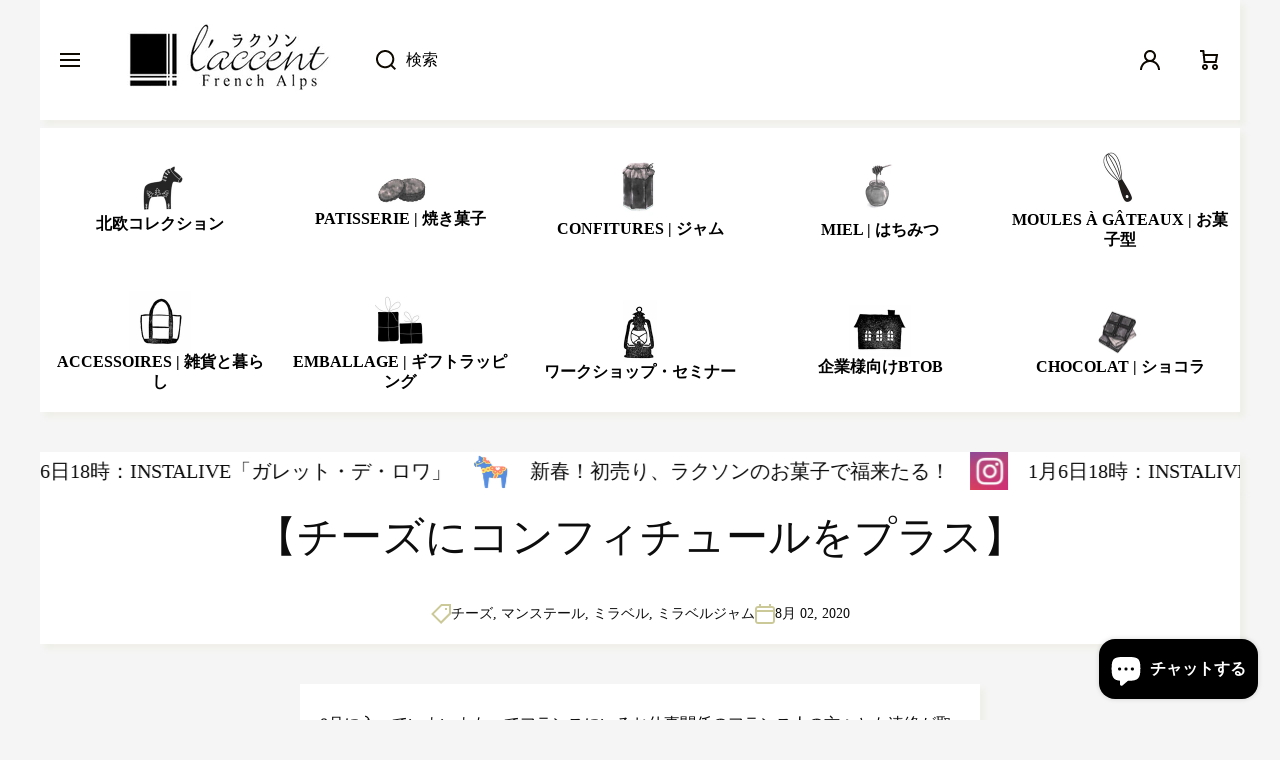

--- FILE ---
content_type: text/html; charset=utf-8
request_url: https://www.laccent.com/blogs/nos-recettes/confiture-de-mirabelle-et-fromage
body_size: 39208
content:
<!doctype html>
<html class="no-js" lang="ja" data-role="main">
  <head>
    <meta charset="utf-8">
    <meta http-equiv="X-UA-Compatible" content="IE=edge">
    <meta name="viewport" content="width=device-width,initial-scale=1">
    <meta name="theme-color" content="">
    <link rel="canonical" href="https://www.laccent.com/blogs/nos-recettes/confiture-de-mirabelle-et-fromage">
    <link rel="preconnect" href="https://cdn.shopify.com" crossorigin><title>
      L&#39;accent | 「スタッフのレシピ」【チーズにコンフィチュールをプラス】
 &ndash; shop L&#39;accent</title>

    
      <meta name="description" content="食べ惜しみしていたフランス東部・アルザス地方のチーズ「マンステール」が冷蔵庫でより熟成し始め香りを強めてきていました。ウォッシュタイプの個性的な強い匂いに対して、味はマイルドでなめらか。そこに優しい甘みのミラベルジャムをプラスしておやつとしていただくこの幸せ。">
    

    

<meta property="og:site_name" content="shop L&#39;accent">
<meta property="og:url" content="https://www.laccent.com/blogs/nos-recettes/confiture-de-mirabelle-et-fromage">
<meta property="og:title" content="L&#39;accent | 「スタッフのレシピ」【チーズにコンフィチュールをプラス】">
<meta property="og:type" content="article">
<meta property="og:description" content="食べ惜しみしていたフランス東部・アルザス地方のチーズ「マンステール」が冷蔵庫でより熟成し始め香りを強めてきていました。ウォッシュタイプの個性的な強い匂いに対して、味はマイルドでなめらか。そこに優しい甘みのミラベルジャムをプラスしておやつとしていただくこの幸せ。"><meta property="og:image" content="http://www.laccent.com/cdn/shop/articles/116278942_2820744708030906_5450755422792370326_n.jpg?v=1623238977">
  <meta property="og:image:secure_url" content="https://www.laccent.com/cdn/shop/articles/116278942_2820744708030906_5450755422792370326_n.jpg?v=1623238977">
  <meta property="og:image:width" content="1000">
  <meta property="og:image:height" content="667"><meta name="twitter:card" content="summary_large_image">
<meta name="twitter:title" content="L&#39;accent | 「スタッフのレシピ」【チーズにコンフィチュールをプラス】">
<meta name="twitter:description" content="食べ惜しみしていたフランス東部・アルザス地方のチーズ「マンステール」が冷蔵庫でより熟成し始め香りを強めてきていました。ウォッシュタイプの個性的な強い匂いに対して、味はマイルドでなめらか。そこに優しい甘みのミラベルジャムをプラスしておやつとしていただくこの幸せ。">
    
    <script src="//www.laccent.com/cdn/shop/t/33/assets/constants.js?v=58251544750838685771705118250" defer="defer"></script>
    <script src="//www.laccent.com/cdn/shop/t/33/assets/pubsub.js?v=158357773527763999511705118252" defer="defer"></script>
    <script src="//www.laccent.com/cdn/shop/t/33/assets/global.js?v=67335562479529543791706292909" defer="defer"></script>
    
    <script>window.performance && window.performance.mark && window.performance.mark('shopify.content_for_header.start');</script><meta name="facebook-domain-verification" content="onzqgou76vgamw4fkciru9pmy3yq7i">
<meta name="facebook-domain-verification" content="iygmuj9zp09gkvd5roxlx3z13dsknl">
<meta name="google-site-verification" content="VPmEKcpnLydcHEtD55elk6tCoKA8uFyy26vu0Bh7KlI">
<meta id="shopify-digital-wallet" name="shopify-digital-wallet" content="/55959158976/digital_wallets/dialog">
<meta name="shopify-checkout-api-token" content="218c025b7d7d51806395b5dfec59fb07">
<link rel="alternate" type="application/atom+xml" title="Feed" href="/blogs/nos-recettes.atom" />
<script async="async" src="/checkouts/internal/preloads.js?locale=ja-JP"></script>
<link rel="preconnect" href="https://shop.app" crossorigin="anonymous">
<script async="async" src="https://shop.app/checkouts/internal/preloads.js?locale=ja-JP&shop_id=55959158976" crossorigin="anonymous"></script>
<script id="apple-pay-shop-capabilities" type="application/json">{"shopId":55959158976,"countryCode":"JP","currencyCode":"JPY","merchantCapabilities":["supports3DS"],"merchantId":"gid:\/\/shopify\/Shop\/55959158976","merchantName":"shop L'accent","requiredBillingContactFields":["postalAddress","email","phone"],"requiredShippingContactFields":["postalAddress","email","phone"],"shippingType":"shipping","supportedNetworks":["visa","masterCard","amex","jcb","discover"],"total":{"type":"pending","label":"shop L'accent","amount":"1.00"},"shopifyPaymentsEnabled":true,"supportsSubscriptions":true}</script>
<script id="shopify-features" type="application/json">{"accessToken":"218c025b7d7d51806395b5dfec59fb07","betas":["rich-media-storefront-analytics"],"domain":"www.laccent.com","predictiveSearch":false,"shopId":55959158976,"locale":"ja"}</script>
<script>var Shopify = Shopify || {};
Shopify.shop = "shoplaccent.myshopify.com";
Shopify.locale = "ja";
Shopify.currency = {"active":"JPY","rate":"1.0"};
Shopify.country = "JP";
Shopify.theme = {"name":"Area","id":133392400576,"schema_name":"Area","schema_version":"1.3.3","theme_store_id":2073,"role":"main"};
Shopify.theme.handle = "null";
Shopify.theme.style = {"id":null,"handle":null};
Shopify.cdnHost = "www.laccent.com/cdn";
Shopify.routes = Shopify.routes || {};
Shopify.routes.root = "/";</script>
<script type="module">!function(o){(o.Shopify=o.Shopify||{}).modules=!0}(window);</script>
<script>!function(o){function n(){var o=[];function n(){o.push(Array.prototype.slice.apply(arguments))}return n.q=o,n}var t=o.Shopify=o.Shopify||{};t.loadFeatures=n(),t.autoloadFeatures=n()}(window);</script>
<script>
  window.ShopifyPay = window.ShopifyPay || {};
  window.ShopifyPay.apiHost = "shop.app\/pay";
  window.ShopifyPay.redirectState = null;
</script>
<script id="shop-js-analytics" type="application/json">{"pageType":"article"}</script>
<script defer="defer" async type="module" src="//www.laccent.com/cdn/shopifycloud/shop-js/modules/v2/client.init-shop-cart-sync_BJFAoJgM.ja.esm.js"></script>
<script defer="defer" async type="module" src="//www.laccent.com/cdn/shopifycloud/shop-js/modules/v2/chunk.common_BaQ0HiLN.esm.js"></script>
<script type="module">
  await import("//www.laccent.com/cdn/shopifycloud/shop-js/modules/v2/client.init-shop-cart-sync_BJFAoJgM.ja.esm.js");
await import("//www.laccent.com/cdn/shopifycloud/shop-js/modules/v2/chunk.common_BaQ0HiLN.esm.js");

  window.Shopify.SignInWithShop?.initShopCartSync?.({"fedCMEnabled":true,"windoidEnabled":true});

</script>
<script>
  window.Shopify = window.Shopify || {};
  if (!window.Shopify.featureAssets) window.Shopify.featureAssets = {};
  window.Shopify.featureAssets['shop-js'] = {"shop-cart-sync":["modules/v2/client.shop-cart-sync_D-TTwAz0.ja.esm.js","modules/v2/chunk.common_BaQ0HiLN.esm.js"],"init-fed-cm":["modules/v2/client.init-fed-cm_D1mkYA53.ja.esm.js","modules/v2/chunk.common_BaQ0HiLN.esm.js"],"init-shop-email-lookup-coordinator":["modules/v2/client.init-shop-email-lookup-coordinator_CWdwCyYB.ja.esm.js","modules/v2/chunk.common_BaQ0HiLN.esm.js"],"shop-cash-offers":["modules/v2/client.shop-cash-offers_BKFmn403.ja.esm.js","modules/v2/chunk.common_BaQ0HiLN.esm.js","modules/v2/chunk.modal_fs8e8m3G.esm.js"],"shop-button":["modules/v2/client.shop-button_BRsaFa8u.ja.esm.js","modules/v2/chunk.common_BaQ0HiLN.esm.js"],"init-windoid":["modules/v2/client.init-windoid_CwY42VUK.ja.esm.js","modules/v2/chunk.common_BaQ0HiLN.esm.js"],"avatar":["modules/v2/client.avatar_BTnouDA3.ja.esm.js"],"init-shop-cart-sync":["modules/v2/client.init-shop-cart-sync_BJFAoJgM.ja.esm.js","modules/v2/chunk.common_BaQ0HiLN.esm.js"],"shop-toast-manager":["modules/v2/client.shop-toast-manager_Bs6NgtWF.ja.esm.js","modules/v2/chunk.common_BaQ0HiLN.esm.js"],"pay-button":["modules/v2/client.pay-button_CJmvT5Ts.ja.esm.js","modules/v2/chunk.common_BaQ0HiLN.esm.js"],"shop-login-button":["modules/v2/client.shop-login-button_9i_TNwv6.ja.esm.js","modules/v2/chunk.common_BaQ0HiLN.esm.js","modules/v2/chunk.modal_fs8e8m3G.esm.js"],"init-customer-accounts-sign-up":["modules/v2/client.init-customer-accounts-sign-up_HZmdUoF2.ja.esm.js","modules/v2/client.shop-login-button_9i_TNwv6.ja.esm.js","modules/v2/chunk.common_BaQ0HiLN.esm.js","modules/v2/chunk.modal_fs8e8m3G.esm.js"],"init-shop-for-new-customer-accounts":["modules/v2/client.init-shop-for-new-customer-accounts_lOvvvdmA.ja.esm.js","modules/v2/client.shop-login-button_9i_TNwv6.ja.esm.js","modules/v2/chunk.common_BaQ0HiLN.esm.js","modules/v2/chunk.modal_fs8e8m3G.esm.js"],"init-customer-accounts":["modules/v2/client.init-customer-accounts_BhjJ4KFK.ja.esm.js","modules/v2/client.shop-login-button_9i_TNwv6.ja.esm.js","modules/v2/chunk.common_BaQ0HiLN.esm.js","modules/v2/chunk.modal_fs8e8m3G.esm.js"],"shop-follow-button":["modules/v2/client.shop-follow-button_COpB_dcQ.ja.esm.js","modules/v2/chunk.common_BaQ0HiLN.esm.js","modules/v2/chunk.modal_fs8e8m3G.esm.js"],"lead-capture":["modules/v2/client.lead-capture_BgaL5DMI.ja.esm.js","modules/v2/chunk.common_BaQ0HiLN.esm.js","modules/v2/chunk.modal_fs8e8m3G.esm.js"],"checkout-modal":["modules/v2/client.checkout-modal_C5d-xytk.ja.esm.js","modules/v2/chunk.common_BaQ0HiLN.esm.js","modules/v2/chunk.modal_fs8e8m3G.esm.js"],"shop-login":["modules/v2/client.shop-login_ByZqzcXh.ja.esm.js","modules/v2/chunk.common_BaQ0HiLN.esm.js","modules/v2/chunk.modal_fs8e8m3G.esm.js"],"payment-terms":["modules/v2/client.payment-terms_B3N_fC42.ja.esm.js","modules/v2/chunk.common_BaQ0HiLN.esm.js","modules/v2/chunk.modal_fs8e8m3G.esm.js"]};
</script>
<script>(function() {
  var isLoaded = false;
  function asyncLoad() {
    if (isLoaded) return;
    isLoaded = true;
    var urls = ["\/\/www.powr.io\/powr.js?powr-token=shoplaccent.myshopify.com\u0026external-type=shopify\u0026shop=shoplaccent.myshopify.com","https:\/\/instafeed.nfcube.com\/cdn\/b5edce615ea1580a4406106ab5cd24f0.js?shop=shoplaccent.myshopify.com","\/\/cdn.shopify.com\/proxy\/f795ccc596a929c9dc096a345de570f4980e4f8cabc03c3026a0c76f552819bb\/storage.googleapis.com\/timesact-resources\/scripts\/timesactV3.js?shop=shoplaccent.myshopify.com\u0026sp-cache-control=cHVibGljLCBtYXgtYWdlPTkwMA"];
    for (var i = 0; i < urls.length; i++) {
      var s = document.createElement('script');
      s.type = 'text/javascript';
      s.async = true;
      s.src = urls[i];
      var x = document.getElementsByTagName('script')[0];
      x.parentNode.insertBefore(s, x);
    }
  };
  if(window.attachEvent) {
    window.attachEvent('onload', asyncLoad);
  } else {
    window.addEventListener('load', asyncLoad, false);
  }
})();</script>
<script id="__st">var __st={"a":55959158976,"offset":32400,"reqid":"5073ee84-f905-4bde-b230-891e6a3d537e-1767720365","pageurl":"www.laccent.com\/blogs\/nos-recettes\/confiture-de-mirabelle-et-fromage","s":"articles-561191223488","u":"ff2eef1c1929","p":"article","rtyp":"article","rid":561191223488};</script>
<script>window.ShopifyPaypalV4VisibilityTracking = true;</script>
<script id="captcha-bootstrap">!function(){'use strict';const t='contact',e='account',n='new_comment',o=[[t,t],['blogs',n],['comments',n],[t,'customer']],c=[[e,'customer_login'],[e,'guest_login'],[e,'recover_customer_password'],[e,'create_customer']],r=t=>t.map((([t,e])=>`form[action*='/${t}']:not([data-nocaptcha='true']) input[name='form_type'][value='${e}']`)).join(','),a=t=>()=>t?[...document.querySelectorAll(t)].map((t=>t.form)):[];function s(){const t=[...o],e=r(t);return a(e)}const i='password',u='form_key',d=['recaptcha-v3-token','g-recaptcha-response','h-captcha-response',i],f=()=>{try{return window.sessionStorage}catch{return}},m='__shopify_v',_=t=>t.elements[u];function p(t,e,n=!1){try{const o=window.sessionStorage,c=JSON.parse(o.getItem(e)),{data:r}=function(t){const{data:e,action:n}=t;return t[m]||n?{data:e,action:n}:{data:t,action:n}}(c);for(const[e,n]of Object.entries(r))t.elements[e]&&(t.elements[e].value=n);n&&o.removeItem(e)}catch(o){console.error('form repopulation failed',{error:o})}}const l='form_type',E='cptcha';function T(t){t.dataset[E]=!0}const w=window,h=w.document,L='Shopify',v='ce_forms',y='captcha';let A=!1;((t,e)=>{const n=(g='f06e6c50-85a8-45c8-87d0-21a2b65856fe',I='https://cdn.shopify.com/shopifycloud/storefront-forms-hcaptcha/ce_storefront_forms_captcha_hcaptcha.v1.5.2.iife.js',D={infoText:'hCaptchaによる保護',privacyText:'プライバシー',termsText:'利用規約'},(t,e,n)=>{const o=w[L][v],c=o.bindForm;if(c)return c(t,g,e,D).then(n);var r;o.q.push([[t,g,e,D],n]),r=I,A||(h.body.append(Object.assign(h.createElement('script'),{id:'captcha-provider',async:!0,src:r})),A=!0)});var g,I,D;w[L]=w[L]||{},w[L][v]=w[L][v]||{},w[L][v].q=[],w[L][y]=w[L][y]||{},w[L][y].protect=function(t,e){n(t,void 0,e),T(t)},Object.freeze(w[L][y]),function(t,e,n,w,h,L){const[v,y,A,g]=function(t,e,n){const i=e?o:[],u=t?c:[],d=[...i,...u],f=r(d),m=r(i),_=r(d.filter((([t,e])=>n.includes(e))));return[a(f),a(m),a(_),s()]}(w,h,L),I=t=>{const e=t.target;return e instanceof HTMLFormElement?e:e&&e.form},D=t=>v().includes(t);t.addEventListener('submit',(t=>{const e=I(t);if(!e)return;const n=D(e)&&!e.dataset.hcaptchaBound&&!e.dataset.recaptchaBound,o=_(e),c=g().includes(e)&&(!o||!o.value);(n||c)&&t.preventDefault(),c&&!n&&(function(t){try{if(!f())return;!function(t){const e=f();if(!e)return;const n=_(t);if(!n)return;const o=n.value;o&&e.removeItem(o)}(t);const e=Array.from(Array(32),(()=>Math.random().toString(36)[2])).join('');!function(t,e){_(t)||t.append(Object.assign(document.createElement('input'),{type:'hidden',name:u})),t.elements[u].value=e}(t,e),function(t,e){const n=f();if(!n)return;const o=[...t.querySelectorAll(`input[type='${i}']`)].map((({name:t})=>t)),c=[...d,...o],r={};for(const[a,s]of new FormData(t).entries())c.includes(a)||(r[a]=s);n.setItem(e,JSON.stringify({[m]:1,action:t.action,data:r}))}(t,e)}catch(e){console.error('failed to persist form',e)}}(e),e.submit())}));const S=(t,e)=>{t&&!t.dataset[E]&&(n(t,e.some((e=>e===t))),T(t))};for(const o of['focusin','change'])t.addEventListener(o,(t=>{const e=I(t);D(e)&&S(e,y())}));const B=e.get('form_key'),M=e.get(l),P=B&&M;t.addEventListener('DOMContentLoaded',(()=>{const t=y();if(P)for(const e of t)e.elements[l].value===M&&p(e,B);[...new Set([...A(),...v().filter((t=>'true'===t.dataset.shopifyCaptcha))])].forEach((e=>S(e,t)))}))}(h,new URLSearchParams(w.location.search),n,t,e,['guest_login'])})(!0,!0)}();</script>
<script integrity="sha256-4kQ18oKyAcykRKYeNunJcIwy7WH5gtpwJnB7kiuLZ1E=" data-source-attribution="shopify.loadfeatures" defer="defer" src="//www.laccent.com/cdn/shopifycloud/storefront/assets/storefront/load_feature-a0a9edcb.js" crossorigin="anonymous"></script>
<script crossorigin="anonymous" defer="defer" src="//www.laccent.com/cdn/shopifycloud/storefront/assets/shopify_pay/storefront-65b4c6d7.js?v=20250812"></script>
<script data-source-attribution="shopify.dynamic_checkout.dynamic.init">var Shopify=Shopify||{};Shopify.PaymentButton=Shopify.PaymentButton||{isStorefrontPortableWallets:!0,init:function(){window.Shopify.PaymentButton.init=function(){};var t=document.createElement("script");t.src="https://www.laccent.com/cdn/shopifycloud/portable-wallets/latest/portable-wallets.ja.js",t.type="module",document.head.appendChild(t)}};
</script>
<script data-source-attribution="shopify.dynamic_checkout.buyer_consent">
  function portableWalletsHideBuyerConsent(e){var t=document.getElementById("shopify-buyer-consent"),n=document.getElementById("shopify-subscription-policy-button");t&&n&&(t.classList.add("hidden"),t.setAttribute("aria-hidden","true"),n.removeEventListener("click",e))}function portableWalletsShowBuyerConsent(e){var t=document.getElementById("shopify-buyer-consent"),n=document.getElementById("shopify-subscription-policy-button");t&&n&&(t.classList.remove("hidden"),t.removeAttribute("aria-hidden"),n.addEventListener("click",e))}window.Shopify?.PaymentButton&&(window.Shopify.PaymentButton.hideBuyerConsent=portableWalletsHideBuyerConsent,window.Shopify.PaymentButton.showBuyerConsent=portableWalletsShowBuyerConsent);
</script>
<script data-source-attribution="shopify.dynamic_checkout.cart.bootstrap">document.addEventListener("DOMContentLoaded",(function(){function t(){return document.querySelector("shopify-accelerated-checkout-cart, shopify-accelerated-checkout")}if(t())Shopify.PaymentButton.init();else{new MutationObserver((function(e,n){t()&&(Shopify.PaymentButton.init(),n.disconnect())})).observe(document.body,{childList:!0,subtree:!0})}}));
</script>
<link id="shopify-accelerated-checkout-styles" rel="stylesheet" media="screen" href="https://www.laccent.com/cdn/shopifycloud/portable-wallets/latest/accelerated-checkout-backwards-compat.css" crossorigin="anonymous">
<style id="shopify-accelerated-checkout-cart">
        #shopify-buyer-consent {
  margin-top: 1em;
  display: inline-block;
  width: 100%;
}

#shopify-buyer-consent.hidden {
  display: none;
}

#shopify-subscription-policy-button {
  background: none;
  border: none;
  padding: 0;
  text-decoration: underline;
  font-size: inherit;
  cursor: pointer;
}

#shopify-subscription-policy-button::before {
  box-shadow: none;
}

      </style>
<script id="sections-script" data-sections="footer" defer="defer" src="//www.laccent.com/cdn/shop/t/33/compiled_assets/scripts.js?1908"></script>
<script>window.performance && window.performance.mark && window.performance.mark('shopify.content_for_header.end');</script>

    
    <style data-shopify>    
      

      

      
      
    
      :root {
    	--duration-short: .2s;
        --duration-medium: .3s;
    	--duration-large: .5s;
        --duration-for-border: .5s;
    	--animation-bezier: ease;
    	--zoom-animation-bezier: cubic-bezier(.15,.75,.5,1);
    
        --animation-type: cubic-bezier(0, 0, 0.3, 1);
        --animation-time: .5s;

        --product-thumbnail_move-up: 0.35s;
        --product-thumbnail_move-up_type: linear;
        --product-thumbnail-button_opacity_hover: 0.15s;
        --product-thumbnail-button_opacity_over: 0.3s;
        --product-thumbnail-button_opacity_type: linear;
        --product-thumbnail-button_move: 0.35s;
        --product-thumbnail-button_move_type: linear;

        --font-heading-family: "New York", Iowan Old Style, Apple Garamond, Baskerville, Times New Roman, Droid Serif, Times, Source Serif Pro, serif, Apple Color Emoji, Segoe UI Emoji, Segoe UI Symbol;
        --font-heading-style: normal;
        --font-heading-weight: 400;
    
        --font-body-family: "New York", Iowan Old Style, Apple Garamond, Baskerville, Times New Roman, Droid Serif, Times, Source Serif Pro, serif, Apple Color Emoji, Segoe UI Emoji, Segoe UI Symbol;
        --font-body-style: normal;
        --font-body-weight: 400;
    	--font-body-bold-weight: bold;
    	--font-button-weight: bold;
    
    	--font-heading-scale: 1.0;
        --font-body-scale: 1.0;
    
        --font-body-size: calc(16px * var(--font-body-scale));
        --font-body-line-height: 130%;
        --font-body2-size: calc(14px * var(--font-body-scale));
        --font-body2-line-height: 130%;

        --color-body-background: #f5f5f5;
        --color-heading-background: #ffffff;
        --color-secondary-background: #ffffff;
        --color-section-background: #ffffff;
        
        --color-base:#0e0d0e;
    	--color-base-rgb: 14, 13, 14;
        --color-heading:#0e0d0e;
        --color-heading-hover:#ff367a;
        --color-text-link:#ff367a;

        --color-heading-button:#0e0d0e;
        --color-heading-text-button-hover:#fb8c00;
        --color-link-text-button:#0e0d0e;
        --color-link-text-button-hover:#ccc999;
        
        --color-icons:#ccc999;
        --color-icons-hover:#ccc999;

        --color-breadcrumb-background:#ffffff;
        --color-breadcrumb-font:#2c128f;
        --color-breadcrumb-font-hover:#ccc999;
        
        --color-price: #0e0d0d;
        --color-old-price: #fb8c00;
      
        --color-input-background: #eae7f4;
        --color-input-border: #2c128f;
        --color-input-text: #2c128f;
        --color-input-icon: #2c128f;
        --color-input-background-active: #FFFFFF;
        --color-input-border-active: #2c128f;
        --color-input-text-active: #2c128f;
        --color-input-icon-active: #2c128f;

        --color-modal-background: #000000;
        --color-modal-background-rgba: rgba(0, 0, 0, 0.3);
        
    	--mobile-focus-color: rgba(14, 13, 14, 0.04);--shadow: 5px 5px 5px 0px rgba(204, 201, 153, 0.13);--shadow-hover: 10px 10px 10px 0px rgba(204, 201, 153, 0.13);--shadow-always:var(--shadow);
        
        --color-button:#ccc999;
        --color-button-rgb:204, 201, 153;
        --color-button-text:#ffffff;
        --color-button-hover:#0e0d0e;
        --color-button-text-hover:#ffffff;

        --color-button-cart:#ccc999;
        --color-button-text-cart:#ffffff;
        --color-button-hover-cart:#ccc999;
        --color-button-text-hover-cart:#ffffff;

        --color-background-variants:#f9f9f9;
        --color-border-variants:#2c128f;
        --color-text-variants:#2c128f;
        --color-background-variants-hover:#7679a1;
        --color-border-variants-hover:#7679a1;
        --color-border-variants-hover-rgb:118, 121, 161;
        --color-text-variants-hover:#0e0d0d;

        --radius: 0px;
        --radius-always: 0px;
        --radius-image-icon: 8px;
        --radius-product-page-variants: 100px;
    	--radius-input: 0px;
    	--radius-button: 40px;
    	--radius-badge:0;
    	--radius-checkbox:var(--radius-input);

        --border-width-always: 0px;
        --border-width: 0px;
        --border-width--input: 1px;
        --border-style: dashed;
        --color-border: #ccc999;
        --color-border-hover: #ccc999;
        --color-border-heading: #ccc999;--color-blockquote:rgba(204, 201, 153, 0.1);

        --color-badge-1:#943958;
    	--color-badge-1-text:#ffffff;

        --color-badge-2:#fb8c00;
    	--color-badge-2-text:#FFFFFF;
    
        --color-badge-3:#464a81;
    	--color-badge-3-text:#ffffff;

        --color-badge-search-page:#0e0d0e;--color-badge-search-page-text:#ffffff;--scale-image-product-photo-thumbnails: 1.2;--scale-image: 1.4;
        --scale-image-product-photo-thumbnails: 1.4;
        --rotate-image: -15deg;
        --rotate-image-slideshow: -5deg;--auto-text-color--with-base-color: #ffffff;--animation-underline-thin: 2px;
        
        --color-free-delivery-bar-main: rgba(76, 175, 80, 0.3);
        --color-free-delivery-bar: #4caf50;
        --color-free-delivery-bar-text: #2c128f;
      
    	--color-error: #ff367a;
    
        --form_field-height: 60px;

        --fill: black;
        
        --page-width: 1360px;
        --page-width: 1360px;
        --page-padding: 0px;
        --page-padding-tablet: 0px;
        --page-padding-phone: 0px;

        --sections-top-spacing: 40px;
    	--sections-top-spacing-mobile: 30px;
        --sections-top-spacing--small: 0px;
		--sections-top-spacing--small-tablet: 0px;
    	--sections-top-spacing--small-mobile: 0px;--color-header-tile-bg-main:#ffffff;
        --color-header-border-main:#bfbfbf;--shadow-header-search: 5px 5px 5px 0px rgba(14, 10, 1, 0.13);--shadow-header-search-hover: 10px 10px 10px 0px rgba(14, 10, 1, 0.13);}
      @media (max-width:576px){
        :root {
          --font-heading-scale: 1.0;
          --font-body-scale: 1.0;
          --font-body-size: calc(16px * var(--font-body-scale));
          --font-body2-size: calc(14px * var(--font-body-scale));
        }
      }.tiles-header__color-tiles-1:not(.header__search) {
        --color-base:#000000;
        --color-base-hover:#0077fc;
        --color-icons:#0e0a01;
        --color-icons-hover:#0077fc;
        --color-secondary-background:#ffffff;
        --color-secondary-background-hover:#ffffff;
        --color-border:#bfbfbf;
        --color-border-hover:#000000;--shadow: 5px 5px 5px 0px rgba(14, 10, 1, 0.13);--shadow-hover: 10px 10px 10px 0px rgba(14, 10, 1, 0.13);--shadow-always:var(--shadow);
        --submenu_background:#ffffff;
        --submenu_text:#000000;
        --submenu_text_hover:#0077fc;
        --submenu_border:#000000;
        --submenu_border_image:#bfbfbf;
        --announcement_submenu_background:#ffff00;
        --announcement_submenu_text:#000000;
        --announcement_submenu_button:#000000;
        --announcement_submenu_button_hover:#0077fc;
        --color-announcement-bar-text:var(--color-base);
        --color-announcement-bar-hover:#ffffff;
        --color-announcement-bar-button:#000000;
        --color-announcement-bar-button-hover:#0077fc;
      }
      .tiles-header__color-tiles-1.header__search{
        --color-input-background:#ffffff;
        --color-header-border-main:#bfbfbf;
        --color-input-border:#bfbfbf;
        --color-input-text:#000000;
        --color-input-icon:#0e0a01;
        --color-input-background-active:#ffffff;
        --color-input-border-active:#000000;
        --color-input-text-active:#0077fc;
        --color-input-icon-active:#0077fc;--shadow-header-search: 5px 5px 5px 0px rgba(14, 10, 1, 0.13);--shadow-header-search-hover: 10px 10px 10px 0px rgba(14, 10, 1, 0.13);--color-secondary-background:#ffffff;
        --color-border-hover:#000000;
      }
      .tiles-header__color-tiles-1 .predictive-search{
        --color-base:#000000;
        --color-link-text-button:#000000;
        --color-link-text-button-hover:#0077fc;
        --color-text-link:#000000;
        --color-heading-hover:#0077fc;
        --color-price:#000000;
        --color-old-price:#f51000;
      }
      .tiles-header__color-tiles-1.menu-drawer{
        --color-heading-background:#ffffff;
        --color-secondary-background:#ffffff;
        --color-border-hover:#000000;
        --color-link-text-button:#000000;
        --color-link-text-button-hover:#0077fc;
        --color-drawer__announce-bar-bg:#ffff00;
        --color-base:#000000;
        --color-heading:#000000;
        --color-heading-button:#000000;
        --color-heading-text-button-hover:#0077fc;
        --color-border:#bfbfbf;
      }
      .tiles-header__color-tiles-1.menu-drawer .drawer__announce-bar{
        --color-link-text-button:#000000;
        --color-link-text-button-hover:#0077fc;
      }
      

      *,
      *::before,
      *::after {
        -moz-box-sizing: border-box;
        -webkit-box-sizing: border-box;
        box-sizing: border-box;
      }
      html {
        box-sizing: border-box;
        height: 100%;
     	-webkit-tap-highlight-color: transparent;
    	scroll-behavior: smooth;
      }
      body {
        display: grid;
        grid-template-rows: auto auto 1fr auto;
        grid-template-columns: 100%;
        min-height: 100%;
        margin: 0;
        font-size: var(--font-body-size);
        line-height: var(--font-body-line-height);
        color: var(--color-base);
    	background: var(--color-body-background);
        font-family: var(--font-body-family);
        font-style: var(--font-body-style);
        font-weight: var(--font-body-weight);
        -webkit-text-size-adjust: none;
    	text-size-adjust: none;
    	overflow-x: hidden;
      }
      .visually-hidden {
        position: absolute!important;
        overflow: hidden;
        margin: -1px;
        border: 0;
        clip: rect(0 0 0 0);
        word-wrap: normal!important;
      }
      .visually-hidden:not(:focus),
      .visually-hidden:not(:focus-visible){
        width: 1px;
        height: 1px;
        padding: 0;
      }
      .popup-modal{
        display: none;
      }.js #MainContent{
        opacity:0;
        transition: opacity 1s var(--animation-bezier);
      }
      .js.dom-loaded #MainContent{
        opacity:1;
      }.js img.image-show--fadein{
        opacity:0;
        transition: opacity 1s var(--animation-bezier);
      }
      .js img.image-show--fadein.image-loaded{
        opacity: 1;
      }.product__information b,
      .variants-label,
      table thead th,
      h1,h2,h3,h4,h5,h6,.h1,.h2,.h3,.h4,.h5,.h6{
        text-transform: uppercase;
      }
      .cart-item__heading{
        text-transform: none;
      }.product__information b,
      .variants-label,
      table thead th,
      h1,h2,h3,h4,h5,h6,.h1,.h2,.h3,.h4,.h5,.h6,
      .cart-item__heading{
        letter-spacing:0.0rem;
      }.btn, .btn-quickview{
        text-transform: uppercase;
      }.tiles-menu-item,
      .menu-drawer__navigation:not(.menu-drawer__navigation-secondary) .menu-drawer__menu-item--main,
      .tiles-menu .submenu__item__level-2{
        text-transform: uppercase;
      }body .top-spacing-none{
        --sections-top-spacing-current: calc(var(--border-width) * -1);
        --sections-top-spacing-current-mobile: calc(var(--border-width) * -1);
      }.cart-drawer-container {
        display:none;
      }
    </style>

    <style>
  .page-width,
  .page-wide{
    --grid-padding: 40px;
    width: 100%;
    max-width: calc(var(--page-width) + var(--grid-padding) * 2);
    margin-left: auto;
    margin-right: auto;
    padding-left: var(--grid-padding);
    padding-right: var(--grid-padding);
  }
  .page-fullwidth{
    --grid-padding: 0;
    width: 100%;
  }
  .page-wide{
    width: 100%;
    max-width: unset;
    margin-left: unset;
    margin-right: unset;
  }
  [class*="page-grid-"]{
    display: grid;
    grid-template-columns: var(--page-grid-value);
    gap: var(--page-padding);
  }
  @media (min-width:993px){
    .no-spacing-grid .page-width-half{
      --object-offset:calc(var(--border-width) / 2);
    }
    .page-width-half.page-width{
      max-width: calc(var(--page-width) / 2 - var(--page-padding) / 2 + var(--object-offset, 0px));
      padding:0;
    }
    .page-width-half.page-wide{
      width: calc(50% - var(--grid-padding) - var(--page-padding) / 2 + var(--object-offset, 0px));
      margin-left: auto;
      margin-right: auto;
      padding-left: 0;
      padding-right: 0;
    }
    .page-width-half.page-fullwidth{
      width: 50%;
      margin-left: auto;
      margin-right: auto;
      --border-lw-sp:var(--border-width);
      --border-rw-sp:var(--border-width);
      --fullwidth-tlr-sp:var(--radius-always);
      --fullwidth-trr-sp:var(--radius-always);
      --fullwidth-blr-sp:var(--radius-always);
      --fullwidth-brr-sp:var(--radius-always);
    }
    .no-spacing-grid .page-width-half.page-fullwidth{
      --fullwidth-tlr-sp:0;
      --fullwidth-trr-sp:0;
      --fullwidth-blr-sp:0;
      --fullwidth-brr-sp:0;
    }
  }
  @media (max-width:992px){
    .page-width,
    .page-wide{
      --grid-padding: 30px;
    }
    body{
      --page-padding: var(--page-padding-tablet);
    }    
  }
  @media (max-width: 576px){
    .page-width,
    .page-wide{
      --grid-padding: 16px;
    }
    body{
      --page-padding: var(--page-padding-phone);
    }    
  }    
  .page-grid-10{
    --page-grid-value: repeat(10, 1fr);
  }
  .page-grid-9{
    --page-grid-value: repeat(9, 1fr);
  }
  .page-grid-8{
    --page-grid-value: repeat(8, 1fr);
  }
  .page-grid-7{
    --page-grid-value: repeat(7, 1fr);
  }
  .page-grid-6{
    --page-grid-value: repeat(6, 1fr);
  }
  .page-grid-5{
    --page-grid-value: repeat(5, 1fr);
  }
  .page-grid-4{
    --page-grid-value: repeat(4, 1fr);
  }
  .page-grid-3{
    --page-grid-value: repeat(3, 1fr);
  }
  .page-grid-2{
    --page-grid-value: repeat(2, 1fr);
  }
  .page-grid-1{
    --page-grid-value: repeat(1, 100%);
  }
  @media (max-width:1200px){
    .page-grid-md-4{
      --page-grid-value: repeat(4, 1fr);
    }
    .page-grid-md-3{
      --page-grid-value: repeat(3, 1fr);
    }
    .page-grid-md-2{
      --page-grid-value: repeat(2, 1fr);
    }
    .page-grid-md-1{
      --page-grid-value: repeat(1, 100%);
    }
  }
  @media (max-width:992px){
    .page-grid-st-4{
      --page-grid-value: repeat(4, 1fr);
    }
    .page-grid-st-3{
      --page-grid-value: repeat(3, 1fr);
    }
    .page-grid-st-2{
      --page-grid-value: repeat(2, 1fr);
    }
    .page-grid-st-1{
      --page-grid-value: repeat(1, 100%);
    }
  }
  @media (max-width:576px){
    .page-grid-sp-2{
      --page-grid-value: repeat(2, 1fr);
    }
    .page-grid-sp-1{
      --page-grid-value: repeat(1, 100%);
    }
  }

  .content-item{
    position:relative;
    
    border-top-left-radius: var(--fullwidth-tlr-sp, var(--fullwidth-tlr-st, var(--fullwidth-tlr-md, var(--fullwidth-tlr-lg, var(--nogap-tlr, var(--radius))))));
    border-top-right-radius: var(--fullwidth-trr-sp, var(--fullwidth-trr-st, var(--fullwidth-trr-md, var(--fullwidth-trr-lg, var(--nogap-trr, var(--radius))))));
    border-bottom-left-radius: var(--fullwidth-blr-sp, var(--fullwidth-blr-st, var(--fullwidth-blr-md, var(--fullwidth-blr-lg, var(--nogap-blr, var(--radius))))));
    border-bottom-right-radius: var(--fullwidth-brr-sp, var(--fullwidth-brr-st, var(--fullwidth-brr-md, var(--fullwidth-brr-lg, var(--nogap-brr, var(--radius))))));
    
    padding-top:var(--border-width);
    padding-bottom:var(--border-width);
    padding-left:var(--border-lw-sp, var(--border-lw-st, var(--border-lw-md, var(--border-lw-lg, var(--border-width)))));
    padding-right:var(--border-rw-sp, var(--border-rw-st, var(--border-rw-md, var(--border-rw-lg, var(--border-width)))));
    transition: box-shadow var(--duration-for-border) var(--animation-bezier);
  }
  .content-item__border-active{
    --color-border: var(--color-border-hover);
  }
  .content-item--heading{
    --color-secondary-background:var(--color-heading-background);
    --color-border:var(--color-border-heading);
  }
  .content-item-container{
    position:relative;
    height:100%;
    z-index:3;
  }
  .content-item-main-radius{
    border-top-left-radius: var(--fullwidth-tlr-sp, var(--fullwidth-tlr-st, var(--fullwidth-tlr-md, var(--fullwidth-tlr-lg, var(--nogap-tlr, var(--radius))))));
    border-top-right-radius: var(--fullwidth-trr-sp, var(--fullwidth-trr-st, var(--fullwidth-trr-md, var(--fullwidth-trr-lg, var(--nogap-trr, var(--radius))))));
    border-bottom-left-radius: var(--fullwidth-blr-sp, var(--fullwidth-blr-st, var(--fullwidth-blr-md, var(--fullwidth-blr-lg, var(--nogap-blr, var(--radius))))));
    border-bottom-right-radius: var(--fullwidth-brr-sp, var(--fullwidth-brr-st, var(--fullwidth-brr-md, var(--fullwidth-brr-lg, var(--nogap-brr, var(--radius))))));
  }
  .content-item-container__mask{
    overflow:hidden;
    -webkit-backface-visibility: hidden;
    -moz-backface-visibility: hidden;
    -webkit-transform: translate3d(0, 0, 0);
    -moz-transform: translate3d(0, 0, 0);
    
    border-top-left-radius: max(0px, calc(var(--fullwidth-tlr-sp, var(--fullwidth-tlr-st, var(--fullwidth-tlr-md, var(--fullwidth-tlr-lg, var(--nogap-tlr, var(--radius)))))) - var(--border-width)));
    border-top-right-radius: max(0px, calc(var(--fullwidth-trr-sp, var(--fullwidth-trr-st, var(--fullwidth-trr-md, var(--fullwidth-trr-lg, var(--nogap-trr, var(--radius)))))) - var(--border-width)));
    border-bottom-left-radius: max(0px, calc(var(--fullwidth-blr-sp, var(--fullwidth-blr-st, var(--fullwidth-blr-md, var(--fullwidth-blr-lg, var(--nogap-blr, var(--radius)))))) - var(--border-width)));
    border-bottom-right-radius: max(0px, calc(var(--fullwidth-brr-sp, var(--fullwidth-brr-st, var(--fullwidth-brr-md, var(--fullwidth-brr-lg, var(--nogap-brr, var(--radius)))))) - var(--border-width)));
    
  }
  .content-item:before{
    content:"";
    position: absolute;
    top:0;
    left:0;
    width:100%;
    height:100%;
    background: var(--color-secondary-background);
    border: var(--border-width) var(--border-style) var(--color-border);
    border-left-width:var(--border-lw-sp, var(--border-lw-st, var(--border-lw-md, var(--border-lw-lg, var(--border-width)))));
    border-right-width:var(--border-rw-sp, var(--border-rw-st, var(--border-rw-md, var(--border-rw-lg, var(--border-width)))));
    border-top-left-radius: var(--fullwidth-tlr-sp, var(--fullwidth-tlr-st, var(--fullwidth-tlr-md, var(--fullwidth-tlr-lg, var(--nogap-tlr, var(--radius))))));
    border-top-right-radius: var(--fullwidth-trr-sp, var(--fullwidth-trr-st, var(--fullwidth-trr-md, var(--fullwidth-trr-lg, var(--nogap-trr, var(--radius))))));
    border-bottom-left-radius: var(--fullwidth-blr-sp, var(--fullwidth-blr-st, var(--fullwidth-blr-md, var(--fullwidth-blr-lg, var(--nogap-blr, var(--radius))))));
    border-bottom-right-radius: var(--fullwidth-brr-sp, var(--fullwidth-brr-st, var(--fullwidth-brr-md, var(--fullwidth-brr-lg, var(--nogap-brr, var(--radius))))));
    pointer-events:none;
    z-index:1;
    transition: border-color var(--duration-medium) var(--animation-bezier),background var(--duration-medium) var(--animation-bezier);;
  }
  @media (min-width: 993px){
    .content__border-h:after{
      content:"";
      position: absolute;
      top:0;
      left:0;
      width:100%;
      height:100%;
      background: var(--color-secondary-background);
      border: var(--border-width) var(--border-style) var(--color-border-hover);
      border-top-left-radius: var(--fullwidth-tlr-sp, var(--fullwidth-tlr-st, var(--fullwidth-tlr-md, var(--fullwidth-tlr-lg, var(--nogap-tlr, var(--radius))))));
      border-top-right-radius: var(--fullwidth-trr-sp, var(--fullwidth-trr-st, var(--fullwidth-trr-md, var(--fullwidth-trr-lg, var(--nogap-trr, var(--radius))))));
      border-bottom-left-radius: var(--fullwidth-blr-sp, var(--fullwidth-blr-st, var(--fullwidth-blr-md, var(--fullwidth-blr-lg, var(--nogap-blr, var(--radius))))));
      border-bottom-right-radius: var(--fullwidth-brr-sp, var(--fullwidth-brr-st, var(--fullwidth-brr-md, var(--fullwidth-brr-lg, var(--nogap-brr, var(--radius))))));
      border-left-width:var(--border-lw-sp, var(--border-lw-st, var(--border-lw-md, var(--border-lw-lg, var(--border-width)))));
      border-right-width:var(--border-rw-sp, var(--border-rw-st, var(--border-rw-md, var(--border-rw-lg, var(--border-width)))));
      opacity:0;
      pointer-events:none;
      z-index:2;
      transition: opacity var(--duration-medium) var(--animation-bezier),
                  border-color var(--duration-medium) var(--animation-bezier);
    }
    .content__border-h:hover:before{
      border-color:#00000000;
    }
    .content__border-h:hover:after{
      opacity:1;
    }
  }
  .classic-theme-design .classic-content-item__internal-radius,
  .content-item__internal-radius{
    border-top-left-radius: max(0px, calc(var(--fullwidth-tlr-sp, var(--fullwidth-tlr-st, var(--fullwidth-tlr-md, var(--fullwidth-tlr-lg, var(--nogap-tlr, var(--radius)))))) - var(--border-width)));
    border-top-right-radius: max(0px, calc(var(--fullwidth-trr-sp, var(--fullwidth-trr-st, var(--fullwidth-trr-md, var(--fullwidth-trr-lg, var(--nogap-trr, var(--radius)))))) - var(--border-width)));
    border-bottom-left-radius: max(0px, calc(var(--fullwidth-blr-sp, var(--fullwidth-blr-st, var(--fullwidth-blr-md, var(--fullwidth-blr-lg, var(--nogap-blr, var(--radius)))))) - var(--border-width)));
    border-bottom-right-radius: max(0px, calc(var(--fullwidth-brr-sp, var(--fullwidth-brr-st, var(--fullwidth-brr-md, var(--fullwidth-brr-lg, var(--nogap-brr, var(--radius)))))) - var(--border-width)));
  }
  .classic-theme-design .classic-default-icon-image-radius,
  .default-icon-image-radius{
    border-radius:var(--radius-image-icon);
  }.content-heading{
    position:relative;
    z-index:2;
  }
  .content-heading~.content-data,
  [data-section-name="main-collection-product-grid"] .content-data~.content-data{
    margin-top: var(--page-padding);
  }
  .no-spacing-grid [data-section-name="main-collection-product-grid"] .content-data~.content-data{
    margin-top: var(--border-width);
  }.content__shadow,.content__shadow--h:focus{
    box-shadow:var(--shadow);
  }
  .content__shadow-active{
    box-shadow:var(--shadow-hover);
  }@media (min-width:993px){
    .content__shadow--h:hover{
      box-shadow:var(--shadow-hover);
    }
  }.object_content_padding,
  .content__background-padding{
    --content-internal-padding: 20px;
    padding:var(--content-internal-padding);
  }
</style>

<style>
  .section-main-background{
    --parent-radius: var(--radius);
    position:relative;
    padding:var(--border-width);
    background: var(--color-secondary-background);
    border-radius:var(--radius);
  }
  .section-main-background:before,
  .section-main-background:after{
    content:"";
    position: absolute;
    top:0;
    left:0;
    width:100%;
    height:100%;
    border-radius:var(--radius);
    pointer-events:none;
  }
  .section-main-background:before{
    border: var(--border-width) solid var(--color-secondary-background);
    z-index:0;
  }
  .section-main-background:after{
    border: var(--border-width) var(--border-style) var(--color-border);
    z-index:0;
  }
  .section-main-background .content-item{
    --radius: 0;
  }
  .section-main-background[class*="content__shadow"]{
    box-shadow:var(--shadow-always);
  }
  .section-main-background [class*="content__shadow"],
  .section-main-background [class*="content__shadow"]:focus,
  .section-main-background [class*="content__shadow"]:hover{
    --shadow:none;
    --shadow-hover:none;
  }
  .no-spacing-grid .content-item:before,
  .no-spacing-grid .content-item:after{
    --left-gap:var(--border-lw-sp, var(--border-lw-st, var(--border-lw-md, var(--border-lw-lg, var(--border-width)))));
    --right-gap:var(--border-rw-sp, var(--border-rw-st, var(--border-rw-md, var(--border-rw-lg, var(--border-width)))));
    top:calc(var(--border-width) * -1);
    left:calc(var(--left-gap) * -1);
    width:calc(100% + var(--left-gap) + var(--right-gap));
    height:calc(100% + var(--border-width) * 2);
  }
  .no-spacing-grid .content-item{
    padding-top:0;
    padding-bottom:0;
    padding-left:0;
    padding-right:0;
  }
  
  @media (max-width:992px){
    .page-width .section-main-background,
    .page-wide .section-main-background{
      overflow:hidden;
      -webkit-backface-visibility: hidden;
      -moz-backface-visibility: hidden;
      -webkit-transform: translate3d(0, 0, 0);
      -moz-transform: translate3d(0, 0, 0);
    }
    .section-main-background:before{
      z-index:4;
    }
    .section-main-background:after{
      z-index:5;
    }
  }
  [class*="page-grid-"]{
    --no-grid-border-space: var(--border-width);
    gap: var(--border-width);
  }
  .content-heading~.content-data{
    margin-top: var(--border-width);
  }.section-main-background>*:first-child .page-grid-1 .content-item:first-child{
    --nogap-tlr: var(--parent-radius);
    --nogap-trr: var(--parent-radius);
  }
  .section-main-background>*:last-child .page-grid-1 .content-item:last-child{
    --nogap-blr: var(--parent-radius);
    --nogap-brr: var(--parent-radius);
  }
  .section-main-background>*:first-child [class*="page-grid-"] .content-item:first-child{
    --nogap-tlr: var(--parent-radius);
  }
  .section-main-background>*:first-child .page-grid-2 .content-item:nth-child(2),
  .section-main-background>*:first-child .page-grid-3 .content-item:nth-child(3),
  .section-main-background>*:first-child .page-grid-4 .content-item:nth-child(4),
  .section-main-background>*:first-child .page-grid-5 .content-item:nth-child(5),
  .section-main-background>*:first-child .page-grid-6 .content-item:nth-child(6),
  .section-main-background>*:first-child .page-grid-7 .content-item:nth-child(7),
  .section-main-background>*:first-child .page-grid-8 .content-item:nth-child(8),
  .section-main-background>*:first-child .page-grid-9 .content-item:nth-child(9),
  .section-main-background>*:first-child .page-grid-10 .content-item:nth-child(10){
    --nogap-trr: var(--parent-radius);
  }
  .section-main-background>*:last-child .page-grid-2 .content-item:nth-child(2n-1):nth-last-child(-n+2),
  .section-main-background>*:last-child .page-grid-3 .content-item:nth-child(3n-2):nth-last-child(-n+3),
  .section-main-background>*:last-child .page-grid-4 .content-item:nth-child(4n-3):nth-last-child(-n+4),
  .section-main-background>*:last-child .page-grid-5 .content-item:nth-child(5n-4):nth-last-child(-n+5),
  .section-main-background>*:last-child .page-grid-6 .content-item:nth-child(6n-5):nth-last-child(-n+6),
  .section-main-background>*:last-child .page-grid-7 .content-item:nth-child(7n-6):nth-last-child(-n+7),
  .section-main-background>*:last-child .page-grid-8 .content-item:nth-child(8n-7):nth-last-child(-n+8),
  .section-main-background>*:last-child .page-grid-9 .content-item:nth-child(9n-8):nth-last-child(-n+9),
  .section-main-background>*:last-child .page-grid-10 .content-item:nth-child(10n-9):nth-last-child(-n+10){
    --nogap-blr: var(--parent-radius);
  }
  .section-main-background>*:last-child .page-grid-2 .content-item:nth-child(2n):last-child,
  .section-main-background>*:last-child .page-grid-3 .content-item:nth-child(3n):last-child,
  .section-main-background>*:last-child .page-grid-4 .content-item:nth-child(4n):last-child,
  .section-main-background>*:last-child .page-grid-5 .content-item:nth-child(5n):last-child,
  .section-main-background>*:last-child .page-grid-6 .content-item:nth-child(6n):last-child,
  .section-main-background>*:last-child .page-grid-7 .content-item:nth-child(7n):last-child,
  .section-main-background>*:last-child .page-grid-8 .content-item:nth-child(8n):last-child,
  .section-main-background>*:last-child .page-grid-9 .content-item:nth-child(9n):last-child,
  .section-main-background>*:last-child .page-grid-10 .content-item:nth-child(10n):last-child{
    --nogap-brr: var(--parent-radius);
  }
  @media (max-width:1200px){
    .section-main-background>*:not(.some-clear-class) [class*="page-grid-"][class*="page-grid-md-"] .content-item:nth-child(n){
      --nogap-tlr:0;
      --nogap-trr:0;
      --nogap-blr:0;
      --nogap-brr:0;
    }
    .section-main-background>*:first-child .page-grid-md-1 .content-item:first-child{
      --nogap-tlr: var(--parent-radius);
      --nogap-trr: var(--parent-radius);
    }
    .section-main-background>*:last-child .page-grid-md-1 .content-item:last-child{
      --nogap-blr: var(--parent-radius);
      --nogap-brr: var(--parent-radius);
    }
    .section-main-background>*:first-child [class*="page-grid-md-"] .content-item:first-child{
      --nogap-tlr: var(--parent-radius);
    }    
    .section-main-background>*:first-child .page-grid-md-2 .content-item:nth-child(2),
    .section-main-background>*:first-child .page-grid-md-3 .content-item:nth-child(3),
    .section-main-background>*:first-child .page-grid-md-4 .content-item:nth-child(4){
      --nogap-trr: var(--parent-radius);
    }
    .section-main-background>*:last-child .page-grid-md-2 .content-item:nth-child(2n-1):nth-last-child(-n+2), 
    .section-main-background>*:last-child .page-grid-md-3 .content-item:nth-child(3n-2):nth-last-child(-n+3),
    .section-main-background>*:last-child .page-grid-md-4 .content-item:nth-child(4n-3):nth-last-child(-n+4){
      --nogap-blr: var(--parent-radius);
    }
    .section-main-background>*:last-child .page-grid-md-2 .content-item:nth-child(2n):last-child,
    .section-main-background>*:last-child .page-grid-md-3 .content-item:nth-child(3n):last-child,
    .section-main-background>*:last-child .page-grid-md-4 .content-item:nth-child(4n):last-child{
      --nogap-brr: var(--parent-radius);
    }
  }
  @media (max-width:992px){
    .section-main-background>*:not(.some-clear-class) [class*="page-grid-st-"][class*="page-grid-"] .content-item:nth-child(n){
      --nogap-tlr:0;
      --nogap-trr:0;
      --nogap-blr:0;
      --nogap-brr:0;
    }
    .section-main-background>*:first-child [class*="page-grid-"].page-grid-st-1 .content-item:first-child{
      --nogap-tlr: var(--parent-radius);
      --nogap-trr: var(--parent-radius);
    }
    .section-main-background>*:last-child [class*="page-grid-"].page-grid-st-1 .content-item:last-child{
      --nogap-blr: var(--parent-radius);
      --nogap-brr: var(--parent-radius);
    }
    .section-main-background>*:first-child [class*="page-grid-"][class*="page-grid-st-"] .content-item:first-child{
      --nogap-tlr: var(--parent-radius);
    }
    .section-main-background>*:first-child [class*="page-grid-"].page-grid-st-2 .content-item:nth-child(2),
    .section-main-background>*:first-child [class*="page-grid-"].page-grid-st-3 .content-item:nth-child(3),
    .section-main-background>*:first-child [class*="page-grid-"].page-grid-st-4 .content-item:nth-child(4){
      --nogap-trr: var(--parent-radius);
    }
    .section-main-background>*:last-child [class*="page-grid-"].page-grid-st-2 .content-item:nth-child(2n-1):nth-last-child(-n+2),
    .section-main-background>*:last-child [class*="page-grid-"].page-grid-st-3 .content-item:nth-child(3n-2):nth-last-child(-n+3),
    .section-main-background>*:last-child [class*="page-grid-"].page-grid-st-4 .content-item:nth-child(4n-3):nth-last-child(-n+4){
      --nogap-blr: var(--parent-radius);
    }
    .section-main-background>*:last-child [class*="page-grid-"].page-grid-st-2 .content-item:nth-child(2n):last-child,
    .section-main-background>*:last-child [class*="page-grid-"].page-grid-st-3 .content-item:nth-child(3n):last-child,
    .section-main-background>*:last-child [class*="page-grid-"].page-grid-st-4 .content-item:nth-child(4n):last-child{
      --nogap-brr: var(--parent-radius);
    }
  }
  @media (max-width:576px){
    .section-main-background>*:not(.some-clear-class):not(.some-clear-class2) [class*="page-grid-"][class*="page-grid-sp-"] .content-item:nth-child(n){
      --nogap-tlr:0;
      --nogap-trr:0;
      --nogap-blr:0;
      --nogap-brr:0;
    }
    .section-main-background>*:not(.some-clear-class):first-child [class*="page-grid-"].page-grid-sp-1 .content-item:first-child{
      --nogap-tlr: var(--parent-radius);
      --nogap-trr: var(--parent-radius);
    }
    .section-main-background>*:not(.some-clear-class):last-child [class*="page-grid-"].page-grid-sp-1 .content-item:last-child{
      --nogap-blr: var(--parent-radius);
      --nogap-brr: var(--parent-radius);
    }
    .section-main-background>*:not(.some-clear-class):first-child [class*="page-grid-"][class*="page-grid-sp-"] .content-item:first-child{
      --nogap-tlr: var(--parent-radius);
    }
    .section-main-background>*:not(.some-clear-class):first-child [class*="page-grid-"].page-grid-sp-2 .content-item:nth-child(2){
      --nogap-trr: var(--parent-radius);
    }
    .section-main-background>*:not(.some-clear-class):last-child [class*="page-grid-"].page-grid-sp-2 .content-item:nth-child(2n-1):nth-last-child(-n+2){
      --nogap-blr: var(--parent-radius);
    }
    .section-main-background>*:not(.some-clear-class):last-child [class*="page-grid-"].page-grid-sp-2 .content-item:nth-child(2n):last-child{
      --nogap-brr: var(--parent-radius);
    }
  }.page-fullwidth .section-main-background{
    --parent-radius: 0;
    border-radius:0;
    padding-left:0;
    padding-right:0;
  }
  .page-fullwidth .section-main-background:before,
  .page-fullwidth .section-main-background:after{
    border-radius:0;
    border-left-width: 0;
    border-right-width: 0;
  }
</style>
<link href="//www.laccent.com/cdn/shop/t/33/assets/base.css?v=99617193533195871511705118252" rel="stylesheet" type="text/css" media="all" />
    
<link rel="stylesheet" href="//www.laccent.com/cdn/shop/t/33/assets/component-predictive-search.css?v=58612112779907257981705118251" media="print" onload="this.media='all'">
      <link rel="stylesheet" href="//www.laccent.com/cdn/shop/t/33/assets/component-price.css?v=170150249248075216101705118251" media="print" onload="this.media='all'"><script>
      document.documentElement.className = document.documentElement.className.replace('no-js', 'js');
      if (Shopify.designMode) {
        document.documentElement.classList.add('shopify-design-mode');
      }
      document.addEventListener("DOMContentLoaded", function(event) {
        document.documentElement.classList.add('dom-loaded');
        document.querySelector('footer') && setTimeout(function(){document.querySelector('footer').classList.add('footer-loaded')}, 700);
      });
    </script>
  <!-- BEGIN app block: shopify://apps/gempages-builder/blocks/embed-gp-script-head/20b379d4-1b20-474c-a6ca-665c331919f3 -->














<!-- END app block --><script src="https://cdn.shopify.com/extensions/7bc9bb47-adfa-4267-963e-cadee5096caf/inbox-1252/assets/inbox-chat-loader.js" type="text/javascript" defer="defer"></script>
<link href="https://monorail-edge.shopifysvc.com" rel="dns-prefetch">
<script>(function(){if ("sendBeacon" in navigator && "performance" in window) {try {var session_token_from_headers = performance.getEntriesByType('navigation')[0].serverTiming.find(x => x.name == '_s').description;} catch {var session_token_from_headers = undefined;}var session_cookie_matches = document.cookie.match(/_shopify_s=([^;]*)/);var session_token_from_cookie = session_cookie_matches && session_cookie_matches.length === 2 ? session_cookie_matches[1] : "";var session_token = session_token_from_headers || session_token_from_cookie || "";function handle_abandonment_event(e) {var entries = performance.getEntries().filter(function(entry) {return /monorail-edge.shopifysvc.com/.test(entry.name);});if (!window.abandonment_tracked && entries.length === 0) {window.abandonment_tracked = true;var currentMs = Date.now();var navigation_start = performance.timing.navigationStart;var payload = {shop_id: 55959158976,url: window.location.href,navigation_start,duration: currentMs - navigation_start,session_token,page_type: "article"};window.navigator.sendBeacon("https://monorail-edge.shopifysvc.com/v1/produce", JSON.stringify({schema_id: "online_store_buyer_site_abandonment/1.1",payload: payload,metadata: {event_created_at_ms: currentMs,event_sent_at_ms: currentMs}}));}}window.addEventListener('pagehide', handle_abandonment_event);}}());</script>
<script id="web-pixels-manager-setup">(function e(e,d,r,n,o){if(void 0===o&&(o={}),!Boolean(null===(a=null===(i=window.Shopify)||void 0===i?void 0:i.analytics)||void 0===a?void 0:a.replayQueue)){var i,a;window.Shopify=window.Shopify||{};var t=window.Shopify;t.analytics=t.analytics||{};var s=t.analytics;s.replayQueue=[],s.publish=function(e,d,r){return s.replayQueue.push([e,d,r]),!0};try{self.performance.mark("wpm:start")}catch(e){}var l=function(){var e={modern:/Edge?\/(1{2}[4-9]|1[2-9]\d|[2-9]\d{2}|\d{4,})\.\d+(\.\d+|)|Firefox\/(1{2}[4-9]|1[2-9]\d|[2-9]\d{2}|\d{4,})\.\d+(\.\d+|)|Chrom(ium|e)\/(9{2}|\d{3,})\.\d+(\.\d+|)|(Maci|X1{2}).+ Version\/(15\.\d+|(1[6-9]|[2-9]\d|\d{3,})\.\d+)([,.]\d+|)( \(\w+\)|)( Mobile\/\w+|) Safari\/|Chrome.+OPR\/(9{2}|\d{3,})\.\d+\.\d+|(CPU[ +]OS|iPhone[ +]OS|CPU[ +]iPhone|CPU IPhone OS|CPU iPad OS)[ +]+(15[._]\d+|(1[6-9]|[2-9]\d|\d{3,})[._]\d+)([._]\d+|)|Android:?[ /-](13[3-9]|1[4-9]\d|[2-9]\d{2}|\d{4,})(\.\d+|)(\.\d+|)|Android.+Firefox\/(13[5-9]|1[4-9]\d|[2-9]\d{2}|\d{4,})\.\d+(\.\d+|)|Android.+Chrom(ium|e)\/(13[3-9]|1[4-9]\d|[2-9]\d{2}|\d{4,})\.\d+(\.\d+|)|SamsungBrowser\/([2-9]\d|\d{3,})\.\d+/,legacy:/Edge?\/(1[6-9]|[2-9]\d|\d{3,})\.\d+(\.\d+|)|Firefox\/(5[4-9]|[6-9]\d|\d{3,})\.\d+(\.\d+|)|Chrom(ium|e)\/(5[1-9]|[6-9]\d|\d{3,})\.\d+(\.\d+|)([\d.]+$|.*Safari\/(?![\d.]+ Edge\/[\d.]+$))|(Maci|X1{2}).+ Version\/(10\.\d+|(1[1-9]|[2-9]\d|\d{3,})\.\d+)([,.]\d+|)( \(\w+\)|)( Mobile\/\w+|) Safari\/|Chrome.+OPR\/(3[89]|[4-9]\d|\d{3,})\.\d+\.\d+|(CPU[ +]OS|iPhone[ +]OS|CPU[ +]iPhone|CPU IPhone OS|CPU iPad OS)[ +]+(10[._]\d+|(1[1-9]|[2-9]\d|\d{3,})[._]\d+)([._]\d+|)|Android:?[ /-](13[3-9]|1[4-9]\d|[2-9]\d{2}|\d{4,})(\.\d+|)(\.\d+|)|Mobile Safari.+OPR\/([89]\d|\d{3,})\.\d+\.\d+|Android.+Firefox\/(13[5-9]|1[4-9]\d|[2-9]\d{2}|\d{4,})\.\d+(\.\d+|)|Android.+Chrom(ium|e)\/(13[3-9]|1[4-9]\d|[2-9]\d{2}|\d{4,})\.\d+(\.\d+|)|Android.+(UC? ?Browser|UCWEB|U3)[ /]?(15\.([5-9]|\d{2,})|(1[6-9]|[2-9]\d|\d{3,})\.\d+)\.\d+|SamsungBrowser\/(5\.\d+|([6-9]|\d{2,})\.\d+)|Android.+MQ{2}Browser\/(14(\.(9|\d{2,})|)|(1[5-9]|[2-9]\d|\d{3,})(\.\d+|))(\.\d+|)|K[Aa][Ii]OS\/(3\.\d+|([4-9]|\d{2,})\.\d+)(\.\d+|)/},d=e.modern,r=e.legacy,n=navigator.userAgent;return n.match(d)?"modern":n.match(r)?"legacy":"unknown"}(),u="modern"===l?"modern":"legacy",c=(null!=n?n:{modern:"",legacy:""})[u],f=function(e){return[e.baseUrl,"/wpm","/b",e.hashVersion,"modern"===e.buildTarget?"m":"l",".js"].join("")}({baseUrl:d,hashVersion:r,buildTarget:u}),m=function(e){var d=e.version,r=e.bundleTarget,n=e.surface,o=e.pageUrl,i=e.monorailEndpoint;return{emit:function(e){var a=e.status,t=e.errorMsg,s=(new Date).getTime(),l=JSON.stringify({metadata:{event_sent_at_ms:s},events:[{schema_id:"web_pixels_manager_load/3.1",payload:{version:d,bundle_target:r,page_url:o,status:a,surface:n,error_msg:t},metadata:{event_created_at_ms:s}}]});if(!i)return console&&console.warn&&console.warn("[Web Pixels Manager] No Monorail endpoint provided, skipping logging."),!1;try{return self.navigator.sendBeacon.bind(self.navigator)(i,l)}catch(e){}var u=new XMLHttpRequest;try{return u.open("POST",i,!0),u.setRequestHeader("Content-Type","text/plain"),u.send(l),!0}catch(e){return console&&console.warn&&console.warn("[Web Pixels Manager] Got an unhandled error while logging to Monorail."),!1}}}}({version:r,bundleTarget:l,surface:e.surface,pageUrl:self.location.href,monorailEndpoint:e.monorailEndpoint});try{o.browserTarget=l,function(e){var d=e.src,r=e.async,n=void 0===r||r,o=e.onload,i=e.onerror,a=e.sri,t=e.scriptDataAttributes,s=void 0===t?{}:t,l=document.createElement("script"),u=document.querySelector("head"),c=document.querySelector("body");if(l.async=n,l.src=d,a&&(l.integrity=a,l.crossOrigin="anonymous"),s)for(var f in s)if(Object.prototype.hasOwnProperty.call(s,f))try{l.dataset[f]=s[f]}catch(e){}if(o&&l.addEventListener("load",o),i&&l.addEventListener("error",i),u)u.appendChild(l);else{if(!c)throw new Error("Did not find a head or body element to append the script");c.appendChild(l)}}({src:f,async:!0,onload:function(){if(!function(){var e,d;return Boolean(null===(d=null===(e=window.Shopify)||void 0===e?void 0:e.analytics)||void 0===d?void 0:d.initialized)}()){var d=window.webPixelsManager.init(e)||void 0;if(d){var r=window.Shopify.analytics;r.replayQueue.forEach((function(e){var r=e[0],n=e[1],o=e[2];d.publishCustomEvent(r,n,o)})),r.replayQueue=[],r.publish=d.publishCustomEvent,r.visitor=d.visitor,r.initialized=!0}}},onerror:function(){return m.emit({status:"failed",errorMsg:"".concat(f," has failed to load")})},sri:function(e){var d=/^sha384-[A-Za-z0-9+/=]+$/;return"string"==typeof e&&d.test(e)}(c)?c:"",scriptDataAttributes:o}),m.emit({status:"loading"})}catch(e){m.emit({status:"failed",errorMsg:(null==e?void 0:e.message)||"Unknown error"})}}})({shopId: 55959158976,storefrontBaseUrl: "https://www.laccent.com",extensionsBaseUrl: "https://extensions.shopifycdn.com/cdn/shopifycloud/web-pixels-manager",monorailEndpoint: "https://monorail-edge.shopifysvc.com/unstable/produce_batch",surface: "storefront-renderer",enabledBetaFlags: ["2dca8a86","a0d5f9d2"],webPixelsConfigList: [{"id":"443809984","configuration":"{\"config\":\"{\\\"pixel_id\\\":\\\"G-QH4RHELFVB\\\",\\\"target_country\\\":\\\"JP\\\",\\\"gtag_events\\\":[{\\\"type\\\":\\\"search\\\",\\\"action_label\\\":[\\\"G-QH4RHELFVB\\\",\\\"AW-980733531\\\/RoLGCIvdybYZENuc09MD\\\"]},{\\\"type\\\":\\\"begin_checkout\\\",\\\"action_label\\\":[\\\"G-QH4RHELFVB\\\",\\\"AW-980733531\\\/rPJwCIneybYZENuc09MD\\\"]},{\\\"type\\\":\\\"view_item\\\",\\\"action_label\\\":[\\\"G-QH4RHELFVB\\\",\\\"AW-980733531\\\/XLhgCIjdybYZENuc09MD\\\",\\\"MC-W29XZD034W\\\"]},{\\\"type\\\":\\\"purchase\\\",\\\"action_label\\\":[\\\"G-QH4RHELFVB\\\",\\\"AW-980733531\\\/4jJ0CILdybYZENuc09MD\\\",\\\"MC-W29XZD034W\\\"]},{\\\"type\\\":\\\"page_view\\\",\\\"action_label\\\":[\\\"G-QH4RHELFVB\\\",\\\"AW-980733531\\\/9KazCIXdybYZENuc09MD\\\",\\\"MC-W29XZD034W\\\"]},{\\\"type\\\":\\\"add_payment_info\\\",\\\"action_label\\\":[\\\"G-QH4RHELFVB\\\",\\\"AW-980733531\\\/JyKzCIzeybYZENuc09MD\\\"]},{\\\"type\\\":\\\"add_to_cart\\\",\\\"action_label\\\":[\\\"G-QH4RHELFVB\\\",\\\"AW-980733531\\\/Sq4TCI7dybYZENuc09MD\\\"]}],\\\"enable_monitoring_mode\\\":false}\"}","eventPayloadVersion":"v1","runtimeContext":"OPEN","scriptVersion":"b2a88bafab3e21179ed38636efcd8a93","type":"APP","apiClientId":1780363,"privacyPurposes":[],"dataSharingAdjustments":{"protectedCustomerApprovalScopes":["read_customer_address","read_customer_email","read_customer_name","read_customer_personal_data","read_customer_phone"]}},{"id":"148013248","configuration":"{\"shop\":\"shoplaccent.myshopify.com\",\"enabled\":\"false\",\"hmacKey\":\"8db669b82f7fabac6b220f705ca37f03\"}","eventPayloadVersion":"v1","runtimeContext":"STRICT","scriptVersion":"728114a5167fec3ce2fdbc41bef2eeb1","type":"APP","apiClientId":4653451,"privacyPurposes":["ANALYTICS","MARKETING","SALE_OF_DATA"],"dataSharingAdjustments":{"protectedCustomerApprovalScopes":["read_customer_address","read_customer_email","read_customer_name","read_customer_personal_data","read_customer_phone"]}},{"id":"114852032","configuration":"{\"pixel_id\":\"484498719511031\",\"pixel_type\":\"facebook_pixel\",\"metaapp_system_user_token\":\"-\"}","eventPayloadVersion":"v1","runtimeContext":"OPEN","scriptVersion":"ca16bc87fe92b6042fbaa3acc2fbdaa6","type":"APP","apiClientId":2329312,"privacyPurposes":["ANALYTICS","MARKETING","SALE_OF_DATA"],"dataSharingAdjustments":{"protectedCustomerApprovalScopes":["read_customer_address","read_customer_email","read_customer_name","read_customer_personal_data","read_customer_phone"]}},{"id":"shopify-app-pixel","configuration":"{}","eventPayloadVersion":"v1","runtimeContext":"STRICT","scriptVersion":"0450","apiClientId":"shopify-pixel","type":"APP","privacyPurposes":["ANALYTICS","MARKETING"]},{"id":"shopify-custom-pixel","eventPayloadVersion":"v1","runtimeContext":"LAX","scriptVersion":"0450","apiClientId":"shopify-pixel","type":"CUSTOM","privacyPurposes":["ANALYTICS","MARKETING"]}],isMerchantRequest: false,initData: {"shop":{"name":"shop L'accent","paymentSettings":{"currencyCode":"JPY"},"myshopifyDomain":"shoplaccent.myshopify.com","countryCode":"JP","storefrontUrl":"https:\/\/www.laccent.com"},"customer":null,"cart":null,"checkout":null,"productVariants":[],"purchasingCompany":null},},"https://www.laccent.com/cdn","cd383123w9549d7e6pcdbda493m4fa997b6",{"modern":"","legacy":""},{"shopId":"55959158976","storefrontBaseUrl":"https:\/\/www.laccent.com","extensionBaseUrl":"https:\/\/extensions.shopifycdn.com\/cdn\/shopifycloud\/web-pixels-manager","surface":"storefront-renderer","enabledBetaFlags":"[\"2dca8a86\", \"a0d5f9d2\"]","isMerchantRequest":"false","hashVersion":"cd383123w9549d7e6pcdbda493m4fa997b6","publish":"custom","events":"[[\"page_viewed\",{}]]"});</script><script>
  window.ShopifyAnalytics = window.ShopifyAnalytics || {};
  window.ShopifyAnalytics.meta = window.ShopifyAnalytics.meta || {};
  window.ShopifyAnalytics.meta.currency = 'JPY';
  var meta = {"page":{"pageType":"article","resourceType":"article","resourceId":561191223488,"requestId":"5073ee84-f905-4bde-b230-891e6a3d537e-1767720365"}};
  for (var attr in meta) {
    window.ShopifyAnalytics.meta[attr] = meta[attr];
  }
</script>
<script class="analytics">
  (function () {
    var customDocumentWrite = function(content) {
      var jquery = null;

      if (window.jQuery) {
        jquery = window.jQuery;
      } else if (window.Checkout && window.Checkout.$) {
        jquery = window.Checkout.$;
      }

      if (jquery) {
        jquery('body').append(content);
      }
    };

    var hasLoggedConversion = function(token) {
      if (token) {
        return document.cookie.indexOf('loggedConversion=' + token) !== -1;
      }
      return false;
    }

    var setCookieIfConversion = function(token) {
      if (token) {
        var twoMonthsFromNow = new Date(Date.now());
        twoMonthsFromNow.setMonth(twoMonthsFromNow.getMonth() + 2);

        document.cookie = 'loggedConversion=' + token + '; expires=' + twoMonthsFromNow;
      }
    }

    var trekkie = window.ShopifyAnalytics.lib = window.trekkie = window.trekkie || [];
    if (trekkie.integrations) {
      return;
    }
    trekkie.methods = [
      'identify',
      'page',
      'ready',
      'track',
      'trackForm',
      'trackLink'
    ];
    trekkie.factory = function(method) {
      return function() {
        var args = Array.prototype.slice.call(arguments);
        args.unshift(method);
        trekkie.push(args);
        return trekkie;
      };
    };
    for (var i = 0; i < trekkie.methods.length; i++) {
      var key = trekkie.methods[i];
      trekkie[key] = trekkie.factory(key);
    }
    trekkie.load = function(config) {
      trekkie.config = config || {};
      trekkie.config.initialDocumentCookie = document.cookie;
      var first = document.getElementsByTagName('script')[0];
      var script = document.createElement('script');
      script.type = 'text/javascript';
      script.onerror = function(e) {
        var scriptFallback = document.createElement('script');
        scriptFallback.type = 'text/javascript';
        scriptFallback.onerror = function(error) {
                var Monorail = {
      produce: function produce(monorailDomain, schemaId, payload) {
        var currentMs = new Date().getTime();
        var event = {
          schema_id: schemaId,
          payload: payload,
          metadata: {
            event_created_at_ms: currentMs,
            event_sent_at_ms: currentMs
          }
        };
        return Monorail.sendRequest("https://" + monorailDomain + "/v1/produce", JSON.stringify(event));
      },
      sendRequest: function sendRequest(endpointUrl, payload) {
        // Try the sendBeacon API
        if (window && window.navigator && typeof window.navigator.sendBeacon === 'function' && typeof window.Blob === 'function' && !Monorail.isIos12()) {
          var blobData = new window.Blob([payload], {
            type: 'text/plain'
          });

          if (window.navigator.sendBeacon(endpointUrl, blobData)) {
            return true;
          } // sendBeacon was not successful

        } // XHR beacon

        var xhr = new XMLHttpRequest();

        try {
          xhr.open('POST', endpointUrl);
          xhr.setRequestHeader('Content-Type', 'text/plain');
          xhr.send(payload);
        } catch (e) {
          console.log(e);
        }

        return false;
      },
      isIos12: function isIos12() {
        return window.navigator.userAgent.lastIndexOf('iPhone; CPU iPhone OS 12_') !== -1 || window.navigator.userAgent.lastIndexOf('iPad; CPU OS 12_') !== -1;
      }
    };
    Monorail.produce('monorail-edge.shopifysvc.com',
      'trekkie_storefront_load_errors/1.1',
      {shop_id: 55959158976,
      theme_id: 133392400576,
      app_name: "storefront",
      context_url: window.location.href,
      source_url: "//www.laccent.com/cdn/s/trekkie.storefront.8f32c7f0b513e73f3235c26245676203e1209161.min.js"});

        };
        scriptFallback.async = true;
        scriptFallback.src = '//www.laccent.com/cdn/s/trekkie.storefront.8f32c7f0b513e73f3235c26245676203e1209161.min.js';
        first.parentNode.insertBefore(scriptFallback, first);
      };
      script.async = true;
      script.src = '//www.laccent.com/cdn/s/trekkie.storefront.8f32c7f0b513e73f3235c26245676203e1209161.min.js';
      first.parentNode.insertBefore(script, first);
    };
    trekkie.load(
      {"Trekkie":{"appName":"storefront","development":false,"defaultAttributes":{"shopId":55959158976,"isMerchantRequest":null,"themeId":133392400576,"themeCityHash":"18098290071350723122","contentLanguage":"ja","currency":"JPY","eventMetadataId":"cf4d7030-d892-42e7-b78e-ede31729390c"},"isServerSideCookieWritingEnabled":true,"monorailRegion":"shop_domain","enabledBetaFlags":["65f19447"]},"Session Attribution":{},"S2S":{"facebookCapiEnabled":true,"source":"trekkie-storefront-renderer","apiClientId":580111}}
    );

    var loaded = false;
    trekkie.ready(function() {
      if (loaded) return;
      loaded = true;

      window.ShopifyAnalytics.lib = window.trekkie;

      var originalDocumentWrite = document.write;
      document.write = customDocumentWrite;
      try { window.ShopifyAnalytics.merchantGoogleAnalytics.call(this); } catch(error) {};
      document.write = originalDocumentWrite;

      window.ShopifyAnalytics.lib.page(null,{"pageType":"article","resourceType":"article","resourceId":561191223488,"requestId":"5073ee84-f905-4bde-b230-891e6a3d537e-1767720365","shopifyEmitted":true});

      var match = window.location.pathname.match(/checkouts\/(.+)\/(thank_you|post_purchase)/)
      var token = match? match[1]: undefined;
      if (!hasLoggedConversion(token)) {
        setCookieIfConversion(token);
        
      }
    });


        var eventsListenerScript = document.createElement('script');
        eventsListenerScript.async = true;
        eventsListenerScript.src = "//www.laccent.com/cdn/shopifycloud/storefront/assets/shop_events_listener-3da45d37.js";
        document.getElementsByTagName('head')[0].appendChild(eventsListenerScript);

})();</script>
  <script>
  if (!window.ga || (window.ga && typeof window.ga !== 'function')) {
    window.ga = function ga() {
      (window.ga.q = window.ga.q || []).push(arguments);
      if (window.Shopify && window.Shopify.analytics && typeof window.Shopify.analytics.publish === 'function') {
        window.Shopify.analytics.publish("ga_stub_called", {}, {sendTo: "google_osp_migration"});
      }
      console.error("Shopify's Google Analytics stub called with:", Array.from(arguments), "\nSee https://help.shopify.com/manual/promoting-marketing/pixels/pixel-migration#google for more information.");
    };
    if (window.Shopify && window.Shopify.analytics && typeof window.Shopify.analytics.publish === 'function') {
      window.Shopify.analytics.publish("ga_stub_initialized", {}, {sendTo: "google_osp_migration"});
    }
  }
</script>
<script
  defer
  src="https://www.laccent.com/cdn/shopifycloud/perf-kit/shopify-perf-kit-3.0.0.min.js"
  data-application="storefront-renderer"
  data-shop-id="55959158976"
  data-render-region="gcp-us-central1"
  data-page-type="article"
  data-theme-instance-id="133392400576"
  data-theme-name="Area"
  data-theme-version="1.3.3"
  data-monorail-region="shop_domain"
  data-resource-timing-sampling-rate="10"
  data-shs="true"
  data-shs-beacon="true"
  data-shs-export-with-fetch="true"
  data-shs-logs-sample-rate="1"
  data-shs-beacon-endpoint="https://www.laccent.com/api/collect"
></script>
</head><body class="no-spacing-grid">
    <a class="skip-to-content-link btn visually-hidden" href="#MainContent">
      コンテンツに進む
    </a><!-- BEGIN sections: header-group -->
<div id="shopify-section-sections--16326501433536__header" class="shopify-section shopify-section-group-header-group section-header"><style>
  header{margin-top:calc(var(--border-width) * -1);}
  .page-grid-header{
    display:flex;
    flex-direction:row;
  }
  .tiles-menu-item{
    display: block;
    height: 100%;
    text-decoration:none;
    color:var(--color-base);
  }
  .tiles-menu-item .content-item-container{
    display:flex;
    flex-direction:column;
    align-items:center;
    justify-content:center;
    text-align:center;
    padding:20px 10px;
    min-height:60px;
    gap:7px;
  }
  [class*="submenu-design__"]{
    display: none;
    opacity: 0;
    visibility: hidden;
    pointer-events: none;
  }
  @media (min-width:993px){
    .mobile-logo{
      display:none;
    }
    .header-tiles-mobile{
      display:none;
    }
  }
  @media (max-width:992px){
    .desktop-logo{
      display:none;
    }
    .header-tiles-desktop{
      display:none;
    }
    .main-menu-button .link-on-all-background{
      padding: 17px 20px;
    }
  }.header__desktop .content-data+.content-data{margin-top:8px;}@media (max-width:576px){
    header{margin-top:calc(var(--border-width) * -1);}.header__desktop .content-data+.content-data{margin-top:calc(8px + var(--border-width));}}@media (min-width:993px){
    .no-spacing-grid .header-internal-normal>.section-main-background{
      background:transparent;
      box-shadow:none;
      padding:0;
    }
    .no-spacing-grid .header-internal-normal>.section-main-background:after,
    .no-spacing-grid .header-internal-normal>.section-main-background:before{
      content:none;
    }
    .no-spacing-grid .boxed__header .header-internal-normal>.section-main-background .content-data{
      box-shadow: var(--shadow-always);
      border-radius:var(--radius);
      padding:var(--border-width);
    }
    .no-spacing-grid .page-fullwidth .header-internal-normal>.section-main-background .content-data{
      padding:var(--border-width) 0;
    }
    .no-spacing-grid .header-internal-normal>.section-main-background .content-data:last-child{
      background: var(--color-header-tile-bg-main);
      position:relative;
    }
    .no-spacing-grid .header-internal-normal>.section-main-background .content-data:last-child:before,
    .no-spacing-grid .header-internal-normal>.section-main-background .content-data:last-child:after{
      content: "";
      position: absolute;
      top:0;
      left:0;
      width:100%;
      height:100%;
      border-radius: var(--radius);
      pointer-events: none;
    }
    .no-spacing-grid .header-internal-normal>.section-main-background .content-data:last-child:before{
      border: var(--border-width) solid var(--color-header-tile-bg-main);
      z-index: 0;
    }
    .no-spacing-grid .header-internal-normal>.section-main-background .content-data:last-child:after{
      border: var(--border-width) var(--border-style) var(--color-header-border-main);
      z-index: 0;
    }

    .no-spacing-grid .page-fullwidth .header-internal-normal>.section-main-background .content-data:last-child:before,
    .no-spacing-grid .page-fullwidth .header-internal-normal>.section-main-background .content-data:last-child:after{
      border-radius:0;
      border-left:none;
      border-right:none;
    }

    .no-spacing-grid header .header-internal-normal .tiles-menu>*:first-child{
      --fullwidth-tlr-sp:var(--radius);
    }
    .no-spacing-grid header .header-internal-normal .tiles-menu.page-grid-2>*:nth-child(2),
    .no-spacing-grid header .header-internal-normal .tiles-menu.page-grid-3>*:nth-child(3),
    .no-spacing-grid header .header-internal-normal .tiles-menu.page-grid-4>*:nth-child(4),
    .no-spacing-grid header .header-internal-normal .tiles-menu.page-grid-5>*:nth-child(5),
    .no-spacing-grid header .header-internal-normal .tiles-menu.page-grid-6>*:nth-child(6),
    .no-spacing-grid header .header-internal-normal .tiles-menu.page-grid-7>*:nth-child(7),
    .no-spacing-grid header .header-internal-normal .tiles-menu.page-grid-8>*:nth-child(8),
    .no-spacing-grid header .header-internal-normal .tiles-menu.page-grid-9>*:nth-child(9),
    .no-spacing-grid header .header-internal-normal .tiles-menu.page-grid-10>*:nth-child(10){
      --fullwidth-trr-sp:var(--radius);
    }
    .no-spacing-grid header.page-fullwidth .header-internal-normal .tiles-menu[class*="page-grid-"]>*{
      --fullwidth-tlr-sp:0;
      --fullwidth-trr-sp:0;
      --fullwidth-blr-sp:0;
      --fullwidth-brr-sp:0;
    }
  }@media (max-width:992px){
    .no-spacing-grid .header-internal-normal-mobile>.section-main-background{
      background:transparent;
      box-shadow:none;
    }
    .no-spacing-grid .header-internal-normal-mobile>.section-main-background .content-data{
      box-shadow: var(--shadow-always);
      border-radius:var(--radius);
    }
    .no-spacing-grid header.boxed__header .header__desktop.header-internal-normal-mobile .section-main-background>*:not(:only-child):last-child{
      --fullwidth-tlr-sp:var(--radius);
      --fullwidth-trr-sp:var(--radius);
    }
  }.popup-modal {
    position: fixed;
    opacity: 0;
    visibility: hidden;
  }
</style>

<link href="//www.laccent.com/cdn/shop/t/33/assets/section-header.css?v=178413115992858472841705118252" rel="stylesheet" type="text/css" media="all" />
<link href="//www.laccent.com/cdn/shop/t/33/assets/component-inputs.css?v=96644759203311629821705118250" rel="stylesheet" type="text/css" media="all" />
<link rel="stylesheet" href="//www.laccent.com/cdn/shop/t/33/assets/component-menu-drawer.css?v=86858292368932743571705118251" media="print" onload="this.media='all'">
<link rel="stylesheet" href="//www.laccent.com/cdn/shop/t/33/assets/component-menu-submenu.css?v=90110531419522825321705118252" media="print" onload="this.media='all'">
<noscript><link href="//www.laccent.com/cdn/shop/t/33/assets/component-menu-drawer.css?v=86858292368932743571705118251" rel="stylesheet" type="text/css" media="all" /></noscript>
<noscript><link href="//www.laccent.com/cdn/shop/t/33/assets/component-menu-submenu.css?v=90110531419522825321705118252" rel="stylesheet" type="text/css" media="all" /></noscript>
<noscript><link href="" rel="stylesheet" type="text/css" media="all" /></noscript><link rel="stylesheet" href="//www.laccent.com/cdn/shop/t/33/assets/component-free-delivery-bar.css?v=1122902601524654041705118252" media="print" onload="this.media='all'">
<noscript><link href="//www.laccent.com/cdn/shop/t/33/assets/component-free-delivery-bar.css?v=1122902601524654041705118252" rel="stylesheet" type="text/css" media="all" /></noscript><link href="//www.laccent.com/cdn/shop/t/33/assets/component-tiles-menu.css?v=109499097775704550901705118250" rel="stylesheet" type="text/css" media="all" />
<noscript><link href="//www.laccent.com/cdn/shop/t/33/assets/component-tiles-menu.css?v=109499097775704550901705118250" rel="stylesheet" type="text/css" media="all" /></noscript><link rel="stylesheet" href="//www.laccent.com/cdn/shop/t/33/assets/component-cart-notification.css?v=155487954295213652961705118250" media="print" onload="this.media='all'">
<link rel="stylesheet" href="//www.laccent.com/cdn/shop/t/33/assets/component-modal.css?v=113392863193467464231705118251" media="print" onload="this.media='all'"><script src="//www.laccent.com/cdn/shop/t/33/assets/details-disclosure.js?v=130383321174778955031705118252" defer="defer"></script><sticky-header class="display-block"
              
              
              ><header data-role="main"
        class="page-width boxed__header"
        data-section-name="header"
        >
  <div class="header__desktop header-internal-normal header-internal-normal-mobile"><div class="section-main-background content__shadow"><div class="content-data">
      
      <div class="main-header__content page-grid-header header__disable-announcement"><header-drawer class="header__menu-button menu-drawer__disable-hover-underline" data-breakpoint="desktop">
          <details class="drawer h-full">
            <summary class="h-full main-menu-button content-item content__border-h content__shadow content__shadow--h tiles-header__color-tiles-1">
              <div class="h-full link link-on-all-background content-item-container justify-content-center">
                <div class="drawer__icon-menu"><svg class="theme-icon" width="20" height="20" viewBox="0 0 20 20" fill="none" xmlns="http://www.w3.org/2000/svg">
<path d="M0 3H20V5H0V3Z" fill="black"/>
<path d="M0 9H20V11H0V9Z" fill="black"/>
<path d="M20 15H0V17H20V15Z" fill="black"/>
</svg></div>
              </div>
            </summary>
  
            <div class="menu-drawer tiles-header__color-tiles-1">
              <div class="drawer__header">
                <h5 class="mt0 mb0">メニュー</h5>
                <button class="menu-drawer__close-button close-menu-js" aria-label="true" aria-label="Close"><svg class="theme-icon" width="20" height="20" viewBox="0 0 20 20" fill="none" xmlns="http://www.w3.org/2000/svg">
<path d="M10 8.58569L17.293 1.29272L18.7072 2.70694L11.4142 9.99991L18.7072 17.2929L17.293 18.7071L10 11.4141L2.70718 18.7069L1.29297 17.2927L8.58579 9.99991L1.29297 2.70709L2.70718 1.29288L10 8.58569Z" fill="black"/>
</svg></button>
              </div>
              <div class="drawer__container">
                <div class="drawer__content"><nav class="menu-drawer__navigation">
  <ul class="unstyle-ul"><li>
      <a href="https://www.laccent.com/" class="menu-drawer__menu-item menu-drawer__menu-item--main strong image-hover-scaling-up"><span>ホーム</span></a>
    </li><li>
      <a href="https://www.laccent.com/pages/contents" class="menu-drawer__menu-item menu-drawer__menu-item--main strong image-hover-scaling-up"><div class="drawer-menu-icon-image image-hover-scaling__container">
  
  <div class="image-hover-scaling__image" style="--aspect-ratio: 1.6614173228346456;">
    <img srcset="//www.laccent.com/cdn/shop/files/2024-03-29_14.02.36_192x.png?v=1711688983 1x, //www.laccent.com/cdn/shop/files/2024-03-29_14.02.36_192x@2x.png?v=1711688983 2x"
         src="//www.laccent.com/cdn/shop/files/2024-03-29_14.02.36_192x.png?v=1711688983"
         loading="lazy"
         width="422"
         height="254"
         alt=""
         >
  </div>
</div><span>読み物</span></a>
    </li><li>
      <a href="https://www.laccent.com/pages/a-propos-de-laccent" class="menu-drawer__menu-item menu-drawer__menu-item--main strong image-hover-scaling-up"><div class="drawer-menu-icon-image image-hover-scaling__container">
  
  <div class="image-hover-scaling__image" style="--aspect-ratio: 1.2037037037037037;">
    <img srcset="//www.laccent.com/cdn/shop/files/2024-03-29_14.00.39_192x.png?v=1711688943 1x, //www.laccent.com/cdn/shop/files/2024-03-29_14.00.39_192x@2x.png?v=1711688943 2x"
         src="//www.laccent.com/cdn/shop/files/2024-03-29_14.00.39_192x.png?v=1711688943"
         loading="lazy"
         width="390"
         height="324"
         alt=""
         >
  </div>
</div><span>L&#39;accentとは</span></a>
    </li><li>
      <a href="/pages/%E3%81%94%E5%88%A9%E7%94%A8%E3%82%AC%E3%82%A4%E3%83%89" class="menu-drawer__menu-item menu-drawer__menu-item--main strong image-hover-scaling-up"><svg class="theme-icon" width="64" height="64" viewBox="0 0 64 64" fill="none" xmlns="http://www.w3.org/2000/svg">
<path fill-rule="evenodd" clip-rule="evenodd" d="M0 32C0 14.3269 14.3269 0 32 0C49.6731 0 64 14.3269 64 32C64 49.6731 49.6731 64 32 64C14.3269 64 0 49.6731 0 32ZM32 61C15.9837 61 3 48.0163 3 32C3 15.9837 15.9837 3 32 3C48.0163 3 61 15.9837 61 32C61 48.0163 48.0163 61 32 61ZM15.9998 21.7021V29H21.9998V30.8479L14.9998 50H48.9998L41.9998 30.8479V29H47.9998V21.7021C47.9998 20.2378 47.3967 18.834 46.3245 17.8032L44.2823 15.8403L39.9998 12H23.9998L19.7172 15.8403L17.675 17.8032C16.6028 18.834 15.9998 20.2378 15.9998 21.7021ZM38.8864 31H25.1131L19.2642 47.0026H44.7353L38.8864 31ZM44.9998 26H41.9998V24H38.9998V29H32.9998V19.5542L35.9998 17.6792H36.0144L37.9998 16.4292L39.5114 15.4844L44.2454 19.9663C44.7395 20.4409 44.9998 21.0684 44.9998 21.7021V26ZM24.9998 29V24H21.9998V26H18.9998V21.7021C18.9998 21.0684 19.26 20.4409 19.7541 19.9663L24.4881 15.4844L25.9998 16.4292L27.9851 17.6792H27.9998L30.9998 19.5542V29H24.9998ZM27.3331 15L31.9998 18L36.6664 15H27.3331Z" fill="black"></path>
</svg><span>ご利用ガイド</span></a>
    </li></ul>
</nav><a href="/account/login" class=" strong link link-with-icon w-full drawer__icon-account a--remove-hover-underline">
                    <svg class="theme-icon" width="20" height="20" viewBox="0 0 20 20" fill="none" xmlns="http://www.w3.org/2000/svg">
<path fill-rule="evenodd" clip-rule="evenodd" d="M13.7142 10.7125C15.1064 9.61372 16 7.91121 16 6C16 2.68629 13.3137 0 10 0C6.68629 0 4 2.68629 4 6C4 7.91121 4.8936 9.61372 6.28579 10.7125C2.60205 12.187 0 15.7896 0 20H2C2 15.5817 5.58172 12 10 12C14.4183 12 18 15.5817 18 20H20C20 15.7896 17.3979 12.187 13.7142 10.7125ZM14 6C14 8.20914 12.2091 10 10 10C7.79086 10 6 8.20914 6 6C6 3.79086 7.79086 2 10 2C12.2091 2 14 3.79086 14 6Z" fill="black"/>
</svg>

                    <span>Log in</span>
                  </a></div>
  
                
</div>
            </div>
            <button class="drawer__outer-background close-menu-js"></button>
          </details>
        </header-drawer><div class="header__logo tiles-header__color-tiles-1">
          <a href="/" class="display-block content-item content__border-h content__shadow content__shadow--h text-center clear-underline" aria-label="Logo">
            <div class="content-item-container"><div class="header__heading desktop-logo"><div class="header__heading-link"><img srcset="//www.laccent.com/cdn/shop/files/D99761CD-5288-463F-AD28-7948A4C1654A_4_5005_c.jpg?height=90&v=1705118641 1x, //www.laccent.com/cdn/shop/files/D99761CD-5288-463F-AD28-7948A4C1654A_4_5005_c.jpg?height=180&v=1705118641 2x"
                       src="//www.laccent.com/cdn/shop/files/D99761CD-5288-463F-AD28-7948A4C1654A_4_5005_c.jpg?height=90&v=1705118641"
                       class="header__heading-logo"
                       alt="shop L&#39;accent"
                       style="max-height: 90px"
                       width="225.0"
                       height="90"
                       loading="lazy"
                       ></div></div><div class="mobile-logo">
                <div class="header__heading-link"><img srcset="//www.laccent.com/cdn/shop/files/D99761CD-5288-463F-AD28-7948A4C1654A_4_5005_c.jpg?height=100&v=1705118641 1x, //www.laccent.com/cdn/shop/files/D99761CD-5288-463F-AD28-7948A4C1654A_4_5005_c.jpg?height=200&v=1705118641 2x"
                       src="//www.laccent.com/cdn/shop/files/D99761CD-5288-463F-AD28-7948A4C1654A_4_5005_c.jpg?height=100&v=1705118641"
                       class="header__heading-logo"
                       alt="shop L&#39;accent"
                       style="max-height: 100px"
                       width="250.0"
                       height="100"
                       loading="lazy"
                       ></div>
              </div>
              
            </div>
          </a>
        </div>
          
       <div class="header__search tiles-header__color-tiles-1"><predictive-search class="display-block" data-loading-text="読み込み中…"><form action="/search" method="get" role="search" class="search header__icons__only-space w-full">
    <div class="field field-with-icon content__shadow content__shadow--h">
      <input class="field__input"
             id="Search-In-Modal"
             type="search"
             name="q"
             placeholder="検索"role="combobox"
             aria-expanded="false"
             aria-owns="predictive-search-results-list"
             aria-controls="predictive-search-results-list"
             aria-haspopup="listbox"
             aria-autocomplete="list"
             Sautocorrect="off"
             autocomplete="off"
             autocapitalize="off"
             spellcheck="false">
      <label class="field__label" for="Search-In-Modal">検索</label>
      <input type="hidden" name="options[prefix]" value="last"><div class="predictive-search predictive-search--search-template" tabindex="-1">
        <div data-predictive-search>
          <div class="predictive-search__loading-state">
            <svg aria-hidden="true" focusable="false" role="presentation" class="loading-overlay__spinner spinner" viewBox="0 0 66 66" xmlns="http://www.w3.org/2000/svg">
              <circle class="path" fill="none" stroke-width="6" cx="33" cy="33" r="30"></circle>
            </svg>
          </div>
        </div>
      </div>

      <span class="predictive-search-status visually-hidden" role="status" aria-hidden="true"></span><button type="submit" class="search__button field__button field__button__type2" aria-label="検索">
        <svg class="theme-icon" width="20" height="20" viewBox="0 0 20 20" fill="none" xmlns="http://www.w3.org/2000/svg">
<path fill-rule="evenodd" clip-rule="evenodd" d="M14.8349 16.2701C13.2723 17.5201 11.2903 18.2675 9.13373 18.2675C4.08931 18.2675 0 14.1782 0 9.13374C0 4.08931 4.08931 0 9.13373 0C14.1781 0 18.2675 4.08931 18.2675 9.13374C18.2675 11.2903 17.52 13.2723 16.2701 14.8349L20 18.5648L18.5648 20L14.8349 16.2701ZM16.2377 9.13374C16.2377 13.0572 13.0572 16.2378 9.13373 16.2378C5.21029 16.2378 2.02972 13.0572 2.02972 9.13374C2.02972 5.2103 5.21029 2.02972 9.13373 2.02972C13.0572 2.02972 16.2377 5.2103 16.2377 9.13374Z" fill="black"/>
</svg>
      </button>
    </div>
  </form></predictive-search></div><div class="header__account-item header__button-width tiles-header__color-tiles-1">
          <div class="content-item content__border-h content__shadow content__shadow--h">
            <a href="/account/login" class="h-full link link-on-all-background content-item-container justify-content-center">
              <svg class="theme-icon" width="20" height="20" viewBox="0 0 20 20" fill="none" xmlns="http://www.w3.org/2000/svg">
<path fill-rule="evenodd" clip-rule="evenodd" d="M13.7142 10.7125C15.1064 9.61372 16 7.91121 16 6C16 2.68629 13.3137 0 10 0C6.68629 0 4 2.68629 4 6C4 7.91121 4.8936 9.61372 6.28579 10.7125C2.60205 12.187 0 15.7896 0 20H2C2 15.5817 5.58172 12 10 12C14.4183 12 18 15.5817 18 20H20C20 15.7896 17.3979 12.187 13.7142 10.7125ZM14 6C14 8.20914 12.2091 10 10 10C7.79086 10 6 8.20914 6 6C6 3.79086 7.79086 2 10 2C12.2091 2 14 3.79086 14 6Z" fill="black"/>
</svg>

              <span class="visually-hidden">Log in</span>
            </a>
          </div>
        </div><div class="header__cart header__button-width tiles-header__color-tiles-1">
          <div class="content-item content__border-h content__shadow content__shadow--h">
            <a id="cart-icon-bubble" href="/cart" class="h-full link link-on-all-background content-item-container justify-content-center"><span class="cart-icon-bubble"><svg class="theme-icon" width="20" height="20" viewBox="0 0 20 20" fill="none" xmlns="http://www.w3.org/2000/svg">
<path fill-rule="evenodd" clip-rule="evenodd" d="M2.47206 2H0V0H4.27794L4.68703 4H18.1944L16.5872 13H3.59706L2.47206 2ZM4.89158 6L5.40294 11H14.9128L15.8056 6H4.89158Z" fill="black"/>
<path fill-rule="evenodd" clip-rule="evenodd" d="M8 17C8 18.6569 6.65685 20 5 20C3.34315 20 2 18.6569 2 17C2 15.3431 3.34315 14 5 14C6.65685 14 8 15.3431 8 17ZM6 17C6 17.5523 5.55228 18 5 18C4.44772 18 4 17.5523 4 17C4 16.4477 4.44772 16 5 16C5.55228 16 6 16.4477 6 17Z" fill="black"/>
<path fill-rule="evenodd" clip-rule="evenodd" d="M18 17C18 18.6569 16.6569 20 15 20C13.3431 20 12 18.6569 12 17C12 15.3431 13.3431 14 15 14C16.6569 14 18 15.3431 18 17ZM16 17C16 17.5523 15.5523 18 15 18C14.4477 18 14 17.5523 14 17C14 16.4477 14.4477 16 15 16C15.5523 16 16 16.4477 16 17Z" fill="black"/>
</svg></span>
<span class="visually-hidden">カート</span></a>
          </div>
        </div></div>
    </div><div class="content-data"><header-menu-tiles class="header-tiles-desktop header-tiles-container" data-items="5"><nav class="list-menu tiles-menu-item-underline__disabled"
     >
  <ul class="unstyle-ul tiles-menu page-grid-5"><li class="tiles-header__color-tiles-1">
      <a href="/collections/new-%E5%8C%97%E6%AC%A7%E3%82%B3%E3%83%AC%E3%82%AF%E3%82%B7%E3%83%A7%E3%83%B3/%E5%8C%97%E6%AC%A7"
       class="content-item content__border-h content__shadow content__shadow--h strong tiles-menu-item"
       style="--max-width:62px;--max-height:62px;">

      <div class="content-item-container content-item-container__mask">
        <img srcset="//www.laccent.com/cdn/shop/files/2025-11-14_12.30.16_124x124.png?v=1763092396 1x, //www.laccent.com/cdn/shop/files/2025-11-14_12.30.16_124x124@2x.png?v=1763092396 2x"
     src="//www.laccent.com/cdn/shop/files/2025-11-14_12.30.16_124x124.png?v=1763092396"
     loading="lazy"
     class="menu-icon-image"
     width="216"
     height="124"
     alt=""
     >
        <span>北欧コレクション
</span></div>
      
    </a>
    </li><li class="tiles-header__color-tiles-1">
      <a href="/collections/confiseries"
       class="content-item content__border-h content__shadow content__shadow--h strong tiles-menu-item"
       style="--max-width:62px;--max-height:62px;">

      <div class="content-item-container content-item-container__mask">
        <img srcset="//www.laccent.com/cdn/shop/files/2025-11-14_12.40.22_124x124.png?v=1763092414 1x, //www.laccent.com/cdn/shop/files/2025-11-14_12.40.22_124x124@2x.png?v=1763092414 2x"
     src="//www.laccent.com/cdn/shop/files/2025-11-14_12.40.22_124x124.png?v=1763092414"
     loading="lazy"
     class="menu-icon-image"
     width="416"
     height="124"
     alt=""
     >
        <span>Patisserie  | 焼き菓子
</span></div>
      
    </a>
    </li><li class="tiles-header__color-tiles-1">
      <a href="/collections/confitures"
       class="content-item content__border-h content__shadow content__shadow--h strong tiles-menu-item"
       style="--max-width:62px;--max-height:62px;">

      <div class="content-item-container content-item-container__mask">
        <img srcset="//www.laccent.com/cdn/shop/files/2025-11-14_12.50.22_124x124.png?v=1763092448 1x, //www.laccent.com/cdn/shop/files/2025-11-14_12.50.22_124x124@2x.png?v=1763092448 2x"
     src="//www.laccent.com/cdn/shop/files/2025-11-14_12.50.22_124x124.png?v=1763092448"
     loading="lazy"
     class="menu-icon-image"
     width="482"
     height="124"
     alt=""
     >
        <span>Confitures | ジャム
</span></div>
      
    </a>
    </li><li class="tiles-header__color-tiles-1">
      <a href="/collections/miel"
       class="content-item content__border-h content__shadow content__shadow--h strong tiles-menu-item"
       style="--max-width:62px;--max-height:62px;">

      <div class="content-item-container content-item-container__mask">
        <img srcset="//www.laccent.com/cdn/shop/files/2025-11-14_12.46.33_124x124.png?v=1763092445 1x, //www.laccent.com/cdn/shop/files/2025-11-14_12.46.33_124x124@2x.png?v=1763092445 2x"
     src="//www.laccent.com/cdn/shop/files/2025-11-14_12.46.33_124x124.png?v=1763092445"
     loading="lazy"
     class="menu-icon-image"
     width="380"
     height="124"
     alt=""
     >
        <span>Miel | はちみつ
</span></div>
      
    </a>
    </li><li class="tiles-header__color-tiles-1">
      <a href="/collections/moules-a-gateaux"
       class="content-item content__border-h content__shadow content__shadow--h strong tiles-menu-item"
       style="--max-width:62px;--max-height:62px;">

      <div class="content-item-container content-item-container__mask">
        <img srcset="//www.laccent.com/cdn/shop/files/2025-11-14_13.02.49_124x124.png?v=1763092995 1x, //www.laccent.com/cdn/shop/files/2025-11-14_13.02.49_124x124@2x.png?v=1763092995 2x"
     src="//www.laccent.com/cdn/shop/files/2025-11-14_13.02.49_124x124.png?v=1763092995"
     loading="lazy"
     class="menu-icon-image"
     width="338"
     height="124"
     alt=""
     >
        <span>Moules à gâteaux | お菓子型
</span></div>
      
    </a>
    </li><li class="tiles-header__color-tiles-1">
      <a href="/collections/accessoires"
       class="content-item content__border-h content__shadow content__shadow--h strong tiles-menu-item"
       style="--max-width:62px;--max-height:62px;">

      <div class="content-item-container content-item-container__mask">
        <img srcset="//www.laccent.com/cdn/shop/files/2024-03-29_13.59.56_124x124.png?v=1711688846 1x, //www.laccent.com/cdn/shop/files/2024-03-29_13.59.56_124x124@2x.png?v=1711688846 2x"
     src="//www.laccent.com/cdn/shop/files/2024-03-29_13.59.56_124x124.png?v=1711688846"
     loading="lazy"
     class="menu-icon-image"
     width="354"
     height="124"
     alt=""
     >
        <span>Accessoires | 雑貨と暮らし
</span></div>
      
    </a>
    </li><li class="tiles-header__color-tiles-1">
      <a href="/collections/emballage"
       class="content-item content__border-h content__shadow content__shadow--h strong tiles-menu-item"
       style="--max-width:62px;--max-height:62px;">

      <div class="content-item-container content-item-container__mask">
        <img srcset="//www.laccent.com/cdn/shop/files/2025-11-14_12.51.29_124x124.png?v=1763092449 1x, //www.laccent.com/cdn/shop/files/2025-11-14_12.51.29_124x124@2x.png?v=1763092449 2x"
     src="//www.laccent.com/cdn/shop/files/2025-11-14_12.51.29_124x124.png?v=1763092449"
     loading="lazy"
     class="menu-icon-image"
     width="600"
     height="124"
     alt=""
     >
        <span>Emballage | ギフトラッピング
</span></div>
      
    </a>
    </li><li class="tiles-header__color-tiles-1">
      <a href="/collections/work-shop-seminar"
       class="content-item content__border-h content__shadow content__shadow--h strong tiles-menu-item"
       style="--max-width:62px;--max-height:62px;">

      <div class="content-item-container content-item-container__mask">
        <img srcset="//www.laccent.com/cdn/shop/files/2024-03-29_14.02.09_124x124.png?v=1711688920 1x, //www.laccent.com/cdn/shop/files/2024-03-29_14.02.09_124x124@2x.png?v=1711688920 2x"
     src="//www.laccent.com/cdn/shop/files/2024-03-29_14.02.09_124x124.png?v=1711688920"
     loading="lazy"
     class="menu-icon-image"
     width="204"
     height="124"
     alt=""
     >
        <span>ワークショップ・セミナー
</span></div>
      
    </a>
    </li><li class="tiles-header__color-tiles-1">
      <a href="/collections/b2b"
       class="content-item content__border-h content__shadow content__shadow--h strong tiles-menu-item"
       style="--max-width:62px;--max-height:62px;">

      <div class="content-item-container content-item-container__mask">
        <img srcset="//www.laccent.com/cdn/shop/files/2024-03-29_14.00.15_124x124.png?v=1711688886 1x, //www.laccent.com/cdn/shop/files/2024-03-29_14.00.15_124x124@2x.png?v=1711688886 2x"
     src="//www.laccent.com/cdn/shop/files/2024-03-29_14.00.15_124x124.png?v=1711688886"
     loading="lazy"
     class="menu-icon-image"
     width="306"
     height="124"
     alt=""
     >
        <span>企業様向けBtoB
</span></div>
      
    </a>
    </li><li class="tiles-header__color-tiles-1">
      <a href="/collections/chocolats"
       class="content-item content__border-h content__shadow content__shadow--h strong tiles-menu-item"
       style="--max-width:62px;--max-height:62px;">

      <div class="content-item-container content-item-container__mask">
        <img srcset="//www.laccent.com/cdn/shop/files/2025-12-06_22.03.50_124x124.png?v=1765026445 1x, //www.laccent.com/cdn/shop/files/2025-12-06_22.03.50_124x124@2x.png?v=1765026445 2x"
     src="//www.laccent.com/cdn/shop/files/2025-12-06_22.03.50_124x124.png?v=1765026445"
     loading="lazy"
     class="menu-icon-image"
     width="406"
     height="124"
     alt=""
     >
        <span>Chocolat | ショコラ
</span></div>
      
    </a>
    </li></ul>
</nav></header-menu-tiles>
      <header-drawer class="header-tiles-mobile" data-breakpoint="desktop">
        <details class="drawer">
          <summary class="main-menu-button content-item content__shadow tiles-header__color-tiles-1">
            <div class="w-full link link-on-all-background content-item-container justify-content-center">
              <div class="drawer__icon-menu header-tiles-mobile__button text-uppercase"><svg class="theme-icon" width="20" height="20" viewBox="0 0 20 20" fill="none" xmlns="http://www.w3.org/2000/svg">
<path fill-rule="evenodd" clip-rule="evenodd" d="M0 9V0H9V9H0ZM2 2H7V7H2V2Z" fill="black"/>
<path fill-rule="evenodd" clip-rule="evenodd" d="M0 20V11H9V20H0ZM2 13H7V18H2V13Z" fill="black"/>
<path fill-rule="evenodd" clip-rule="evenodd" d="M11 11V20H20V11H11ZM18 13H13V18H18V13Z" fill="black"/>
<path fill-rule="evenodd" clip-rule="evenodd" d="M14.9997 9.99941L10 4.9997L14.9997 0L19.9994 4.9997L14.9997 9.99941ZM12.8284 4.9997L14.9997 2.82843L17.171 4.9997L14.9997 7.17098L12.8284 4.9997Z" fill="black"/>
</svg><span class="h5">Categories</span>
              </div>
            </div>
          </summary>
          <div class="menu-drawer tiles-header__color-tiles-1">
            <div class="drawer__header">
              <h5 class="mt0 mb0">Categories</h5>
              <button class="menu-drawer__close-button close-menu-js" aria-label="true" aria-label="Close"><svg class="theme-icon" width="20" height="20" viewBox="0 0 20 20" fill="none" xmlns="http://www.w3.org/2000/svg">
<path d="M10 8.58569L17.293 1.29272L18.7072 2.70694L11.4142 9.99991L18.7072 17.2929L17.293 18.7071L10 11.4141L2.70718 18.7069L1.29297 17.2927L8.58579 9.99991L1.29297 2.70709L2.70718 1.29288L10 8.58569Z" fill="black"/>
</svg></button>
            </div>
            <div class="drawer__container">
              <div class="drawer__content"><nav class="menu-drawer__navigation">
  <ul class="unstyle-ul"><li>
      <a href="/collections/new-%E5%8C%97%E6%AC%A7%E3%82%B3%E3%83%AC%E3%82%AF%E3%82%B7%E3%83%A7%E3%83%B3/%E5%8C%97%E6%AC%A7" class="menu-drawer__menu-item menu-drawer__menu-item--main strong image-hover-scaling-up"><div class="drawer-menu-icon-image image-hover-scaling__container">
  
  <div class="image-hover-scaling__image" style="--aspect-ratio: 1.2413793103448276;">
    <img srcset="//www.laccent.com/cdn/shop/files/2025-11-14_12.30.16_192x.png?v=1763092396 1x, //www.laccent.com/cdn/shop/files/2025-11-14_12.30.16_192x@2x.png?v=1763092396 2x"
         src="//www.laccent.com/cdn/shop/files/2025-11-14_12.30.16_192x.png?v=1763092396"
         loading="lazy"
         width="216"
         height="174"
         alt=""
         >
  </div>
</div><span>北欧コレクション</span></a>
    </li><li>
      <a href="/collections/confiseries" class="menu-drawer__menu-item menu-drawer__menu-item--main strong image-hover-scaling-up"><div class="drawer-menu-icon-image image-hover-scaling__container">
  
  <div class="image-hover-scaling__image" style="--aspect-ratio: 1.6;">
    <img srcset="//www.laccent.com/cdn/shop/files/2025-11-14_12.40.22_192x.png?v=1763092414 1x, //www.laccent.com/cdn/shop/files/2025-11-14_12.40.22_192x@2x.png?v=1763092414 2x"
         src="//www.laccent.com/cdn/shop/files/2025-11-14_12.40.22_192x.png?v=1763092414"
         loading="lazy"
         width="416"
         height="260"
         alt=""
         >
  </div>
</div><span>Patisserie  | 焼き菓子</span></a>
    </li><li>
      <a href="/collections/confitures" class="menu-drawer__menu-item menu-drawer__menu-item--main strong image-hover-scaling-up"><div class="drawer-menu-icon-image image-hover-scaling__container">
  
  <div class="image-hover-scaling__image" style="--aspect-ratio: 1.0478260869565217;">
    <img srcset="//www.laccent.com/cdn/shop/files/2025-11-14_12.50.22_192x.png?v=1763092448 1x, //www.laccent.com/cdn/shop/files/2025-11-14_12.50.22_192x@2x.png?v=1763092448 2x"
         src="//www.laccent.com/cdn/shop/files/2025-11-14_12.50.22_192x.png?v=1763092448"
         loading="lazy"
         width="482"
         height="460"
         alt=""
         >
  </div>
</div><span>Confitures | ジャム</span></a>
    </li><li>
      <a href="/collections/miel" class="menu-drawer__menu-item menu-drawer__menu-item--main strong image-hover-scaling-up"><div class="drawer-menu-icon-image image-hover-scaling__container">
  
  <div class="image-hover-scaling__image" style="--aspect-ratio: 0.8189655172413793;">
    <img srcset="//www.laccent.com/cdn/shop/files/2025-11-14_12.46.33_192x.png?v=1763092445 1x, //www.laccent.com/cdn/shop/files/2025-11-14_12.46.33_192x@2x.png?v=1763092445 2x"
         src="//www.laccent.com/cdn/shop/files/2025-11-14_12.46.33_192x.png?v=1763092445"
         loading="lazy"
         width="380"
         height="464"
         alt=""
         >
  </div>
</div><span>Miel | はちみつ</span></a>
    </li><li>
      <a href="/collections/moules-a-gateaux" class="menu-drawer__menu-item menu-drawer__menu-item--main strong image-hover-scaling-up"><div class="drawer-menu-icon-image image-hover-scaling__container">
  
  <div class="image-hover-scaling__image" style="--aspect-ratio: 0.9388888888888889;">
    <img srcset="//www.laccent.com/cdn/shop/files/2025-11-14_13.02.49_192x.png?v=1763092995 1x, //www.laccent.com/cdn/shop/files/2025-11-14_13.02.49_192x@2x.png?v=1763092995 2x"
         src="//www.laccent.com/cdn/shop/files/2025-11-14_13.02.49_192x.png?v=1763092995"
         loading="lazy"
         width="338"
         height="360"
         alt=""
         >
  </div>
</div><span>Moules à gâteaux | お菓子型</span></a>
    </li><li>
      <a href="/collections/accessoires" class="menu-drawer__menu-item menu-drawer__menu-item--main strong image-hover-scaling-up"><div class="drawer-menu-icon-image image-hover-scaling__container">
  
  <div class="image-hover-scaling__image" style="--aspect-ratio: 1.0172413793103448;">
    <img srcset="//www.laccent.com/cdn/shop/files/2024-03-29_13.59.56_192x.png?v=1711688846 1x, //www.laccent.com/cdn/shop/files/2024-03-29_13.59.56_192x@2x.png?v=1711688846 2x"
         src="//www.laccent.com/cdn/shop/files/2024-03-29_13.59.56_192x.png?v=1711688846"
         loading="lazy"
         width="354"
         height="348"
         alt=""
         >
  </div>
</div><span>Accessoires | 雑貨と暮らし</span></a>
    </li><li>
      <a href="/collections/emballage" class="menu-drawer__menu-item menu-drawer__menu-item--main strong image-hover-scaling-up"><div class="drawer-menu-icon-image image-hover-scaling__container">
  
  <div class="image-hover-scaling__image" style="--aspect-ratio: 0.8875739644970414;">
    <img srcset="//www.laccent.com/cdn/shop/files/2025-11-14_12.51.29_192x.png?v=1763092449 1x, //www.laccent.com/cdn/shop/files/2025-11-14_12.51.29_192x@2x.png?v=1763092449 2x"
         src="//www.laccent.com/cdn/shop/files/2025-11-14_12.51.29_192x.png?v=1763092449"
         loading="lazy"
         width="600"
         height="676"
         alt=""
         >
  </div>
</div><span>Emballage | ギフトラッピング</span></a>
    </li><li>
      <a href="/collections/work-shop-seminar" class="menu-drawer__menu-item menu-drawer__menu-item--main strong image-hover-scaling-up"><div class="drawer-menu-icon-image image-hover-scaling__container">
  
  <div class="image-hover-scaling__image" style="--aspect-ratio: 0.5368421052631579;">
    <img srcset="//www.laccent.com/cdn/shop/files/2024-03-29_14.02.09_192x.png?v=1711688920 1x, //www.laccent.com/cdn/shop/files/2024-03-29_14.02.09_192x@2x.png?v=1711688920 2x"
         src="//www.laccent.com/cdn/shop/files/2024-03-29_14.02.09_192x.png?v=1711688920"
         loading="lazy"
         width="204"
         height="380"
         alt=""
         >
  </div>
</div><span>ワークショップ・セミナー</span></a>
    </li><li>
      <a href="/collections/b2b" class="menu-drawer__menu-item menu-drawer__menu-item--main strong image-hover-scaling-up"><div class="drawer-menu-icon-image image-hover-scaling__container">
  
  <div class="image-hover-scaling__image" style="--aspect-ratio: 1.1953125;">
    <img srcset="//www.laccent.com/cdn/shop/files/2024-03-29_14.00.15_192x.png?v=1711688886 1x, //www.laccent.com/cdn/shop/files/2024-03-29_14.00.15_192x@2x.png?v=1711688886 2x"
         src="//www.laccent.com/cdn/shop/files/2024-03-29_14.00.15_192x.png?v=1711688886"
         loading="lazy"
         width="306"
         height="256"
         alt=""
         >
  </div>
</div><span>企業様向けBtoB</span></a>
    </li><li>
      <a href="/collections/chocolats" class="menu-drawer__menu-item menu-drawer__menu-item--main strong image-hover-scaling-up"><div class="drawer-menu-icon-image image-hover-scaling__container">
  
  <div class="image-hover-scaling__image" style="--aspect-ratio: 1.180232558139535;">
    <img srcset="//www.laccent.com/cdn/shop/files/2025-12-06_22.03.50_192x.png?v=1765026445 1x, //www.laccent.com/cdn/shop/files/2025-12-06_22.03.50_192x@2x.png?v=1765026445 2x"
         src="//www.laccent.com/cdn/shop/files/2025-12-06_22.03.50_192x.png?v=1765026445"
         loading="lazy"
         width="406"
         height="344"
         alt=""
         >
  </div>
</div><span>Chocolat | ショコラ</span></a>
    </li></ul>
</nav></div>
            </div>
          </div>
          <button class="drawer__outer-background close-menu-js"></button>
        </details>
      </header-drawer>
    </div></div></div>
  
</header></sticky-header>

<cart-notification class="popup-modal">
  <div class="popup-modal__content" aria-label="" aria-label="カートにアイテムが追加されました" aria-modal="true" role="dialog" tabindex="-1">
    <div class="content-heading">
      <div class="page-grid-1">
        <div class="content-item content-item__border-active content__shadow-active">
          <div class="content-item-container content-item-container__mask cart-notification-product-container">
            <div class="modal-heading">
              <h5 class="mt0 mb0">カートにアイテムが追加されました</h5>
              <button id="ModalClose-" type="button" class="popup-modal__toggle" aria-label="閉じる">
                <svg class="theme-icon" width="20" height="20" viewBox="0 0 20 20" fill="none" xmlns="http://www.w3.org/2000/svg">
<path d="M10 8.58569L17.293 1.29272L18.7072 2.70694L11.4142 9.99991L18.7072 17.2929L17.293 18.7071L10 11.4141L2.70718 18.7069L1.29297 17.2927L8.58579 9.99991L1.29297 2.70709L2.70718 1.29288L10 8.58569Z" fill="black"/>
</svg>
              </button>
            </div>

            <div id="cart-notification" class="mt--first-child-0 cart-notification">
              <div id="cart-notification-product" class="cart-notification-product"></div>
              
              <div class="cart-notification-container free-delivery-bar__main-border"><div id="cart-free-delivery" class="free-delivery-bar"></div><div class="cart-notification__links">
                  <a href="/cart" class="btn w-full">
                    <span id="cart-notification-button"></span>
                  </a><form action="/cart" method="post" id="cart-notification-form">
                    <button class="btn w-full" name="checkout">
                      <span>ご購入手続きへ</span>
                    </button>
                  </form>
                  <button type="button" class="link link-with-icon cart-notification__links__continue">
                    <svg class="theme-icon" width="20" height="20" viewBox="0 0 20 20" fill="none" xmlns="http://www.w3.org/2000/svg">
<path fill-rule="evenodd" clip-rule="evenodd" d="M14.1934 1L15.6076 2.41421L7.8294 10.1924L15.6076 17.9706L14.1934 19.3848L5.00098 10.1924L14.1934 1Z" fill="black"/>
</svg>
                    <span>お買い物を続ける</span>
                  </button>
                </div>
              </div>  
            </div>
          </div>     
        </div>
      </div>
    </div>
  </div>
</cart-notification>
<script src="//www.laccent.com/cdn/shop/t/33/assets/product-form.js?v=116551520635147871741705118251" defer="defer"></script>
<script src="//www.laccent.com/cdn/shop/t/33/assets/cart-notification.js?v=163221947205328480201705118251" defer="defer"></script><script type="application/ld+json">
  {
    "@context": "http://schema.org",
    "@type": "Organization",
    "name": "shop L\u0026#39;accent",
    
      "logo": "https:\/\/www.laccent.com\/cdn\/shop\/files\/D99761CD-5288-463F-AD28-7948A4C1654A_4_5005_c.jpg?v=1705118641\u0026width=400",
    
    "sameAs": [
      "",
      "",
      "",
      "",
      "",
      "",
      "",
      "",
      "",
      ""
    ],
    "url": "https:\/\/www.laccent.com"
  }
</script><script> 
  class StickyHeader extends HTMLElement {
    constructor() {
      super();
      this.mouse_in_menu = false;
      this.menu_opened = false;
      this.menu_attr = '';
      this.querySelectorAll('nav').forEach((nav) => {
        nav.addEventListener('mouseenter', this.mouseEnterMenu.bind(this));
        nav.addEventListener('mouseleave', this.mouseLeaveMenu.bind(this));
      })
      window.addEventListener('forStickyHeader', this.forStickyHeader.bind(this), false);

      this.parent = this.parentNode;
      this.headerbar = document.querySelector('header');
    }
    forStickyHeader(){
      const scrollTop = window.pageYOffset || document.documentElement.scrollTop;
      if(scrollTop > this.headerBounds.bottom && !this.closest('.shopify-section-header-sticky')){
        this.hide();
      };
    }
    mouseEnterMenu(){
      this.mouse_in_menu = true;
    }
    mouseLeaveMenu(){
      this.mouse_in_menu = false;
    }

    connectedCallback() {
      this.header = document.querySelector('.section-header');
      this.headerBounds = {};
      this.currentScrollTop = 0;
      this.preventReveal = false;
      this.predictiveSearch = this.querySelector('predictive-search');

      this.onScrollHandler = this.onScroll.bind(this);
      this.hideHeaderOnScrollUp = () => this.preventReveal = true;

      this.addEventListener('preventHeaderReveal', this.hideHeaderOnScrollUp);
      window.addEventListener('scroll', this.onScrollHandler, false);

      this.createObserver();
    }
    
    disconnectedCallback() {
      this.removeEventListener('preventHeaderReveal', this.hideHeaderOnScrollUp);
      window.removeEventListener('scroll', this.onScrollHandler);
    }

    createObserver() {
      let observer = new IntersectionObserver((entries, observer) => {
        this.headerBounds = entries[0].intersectionRect;
        observer.disconnect();
      });

      observer.observe(this.header);
    }

    onScroll() {      
      const scrollTop = window.pageYOffset || document.documentElement.scrollTop;

      if (this.mouse_in_menu && !this.menu_opened) return;

      if (scrollTop > this.currentScrollTop && scrollTop > this.headerBounds.bottom) {
        if (this.preventHide) return;
        requestAnimationFrame(this.hide.bind(this));
      } else if (scrollTop < this.currentScrollTop && scrollTop > this.headerBounds.bottom) {
        if (!this.preventReveal) {
          requestAnimationFrame(this.reveal.bind(this));
        } else {
          window.clearTimeout(this.isScrolling);

          this.isScrolling = setTimeout(() => {
            this.preventReveal = false;
          }, 66);

          requestAnimationFrame(this.hide.bind(this));
        }
      } else if (scrollTop <= this.headerBounds.top) {
        requestAnimationFrame(this.reset.bind(this));
      }

      this.currentScrollTop = scrollTop;
    }

    hide() {
      if(this.hasAttribute("data-hide-desktop") && window.innerWidth>=993) return false;
      if(this.hasAttribute("data-hide-mobile") && window.innerWidth<=576)return false;

      if(document.body.classList.contains('fixed-position')) return;
      if(document.body.classList.contains('close_drawer_menu')){
        document.body.classList.remove('close_drawer_menu');
        return;
      }

      this.setHeaderHeight();
      this.menu_opened = true;
      this.header.classList.add('shopify-section-header-hidden', 'shopify-section-header-sticky', 'shopify-section-first-hide');
      
      const menu = this.querySelector('.vertical-menu');
      if(menu){
        if(menu.hasAttribute('data-menu-opened')){
          this.menu_attr = menu.getAttribute('data-menu-opened');
          menu.classList.add('menu-opening');
          menu.removeAttribute('data-menu-opened');
          menu.classList.add('menu-opened-by-default');
        }
        if(menu.classList.contains('menu-opening')){
          menu.classList.remove('menu-opening');
          setTimeout(function(){menu.removeAttribute('open');}, 300);
        }
      }
    }

    reveal() {
      if(this.hasAttribute("data-hide-desktop") && window.innerWidth>=993) return false;
      if(this.hasAttribute("data-hide-mobile") && window.innerWidth<=576)return false;
      
      this.header.classList.add('shopify-section-header-sticky', 'animate');
      this.header.classList.remove('shopify-section-header-hidden');
      this.header.classList.contains('shopify-section-first-hide') && this.header.classList.remove('shopify-section-first-hide');
      var top_position = this.headerbar.getBoundingClientRect().top-this.parent.getBoundingClientRect().top;
      var min_value = Math.min(top_position, 40);
      var current_top_position = 0;
      if(window.innerWidth<=576){
        if(this.hasAttribute("data-fullscreen-table")){
          min_value=0;
          current_top_position = -top_position - Number(this.getAttribute("data-fullscreen-table"));
        }
        else{
          min_value=16;
          current_top_position =  min_value - top_position;
        }
      }
      else{
        current_top_position =  min_value - top_position;
      }
      this.parent.style.setProperty('--sticky-margin', `${top_position}px`);
      this.parent.style.setProperty('--sticky-top', `${current_top_position}px`);
      this.parent.style.setProperty('--sticky-bottom', `${Math.max(min_value, 0)}px`);
      this.setHeaderHeight();
    }

    setHeaderHeight() {
      this.parent.style.setProperty('--header-height', `${this.headerbar.offsetHeight}px`);
    }

    reset() {
      if(document.body.classList.contains('fixed-position')) return;
      if(document.body.classList.contains('close_drawer_menu')){
        document.body.classList.remove('close_drawer_menu');
        return;
      }
      
      this.menu_opened = false;
      this.header.classList.remove('shopify-section-header-hidden', 'shopify-section-header-sticky', 'animate');
      
      const menu = this.querySelector('.vertical-menu');
      if(menu && this.menu_attr != ''){
        menu.classList.contains('menu-opened-by-default') && menu.classList.remove('menu-opened-by-default');
        menu.setAttribute('data-menu-opened',this.menu_attr);
        menu.classList.contains('menu-opening') && menu.classList.remove('menu-opening');
        menu.setAttribute('open',true);
        setTimeout(function(){window.dispatchEvent(new Event('resize'));}, 300);
      }
    }
  }

  customElements.define('sticky-header', StickyHeader);
</script>
</div><section id="shopify-section-sections--16326501433536__ticker_jH7PcW" class="shopify-section shopify-section-group-header-group"><link href="//www.laccent.com/cdn/shop/t/33/assets/section-ticker.css?v=100608993146128146931705118251" rel="stylesheet" type="text/css" media="all" />
<noscript><link href="//www.laccent.com/cdn/shop/t/33/assets/section-ticker.css?v=100608993146128146931705118251" rel="stylesheet" type="text/css" media="all" /></noscript><style>
  #ticker-sections--16326501433536__ticker_jH7PcW{
    --ticker-scale: 0.3;
  }
  #ticker-sections--16326501433536__ticker_jH7PcW .ticker__item__simple{
    --font-heading-scale:max(var(--ticker-scale), 1);
    --font-body-scale:max(var(--ticker-scale), 1);
  }
  @media (max-width:992px){
    #ticker-sections--16326501433536__ticker_jH7PcW{
      --ticker-scale:min(0.3, 1);
    }
  }
  #ticker-sections--16326501433536__ticker_jH7PcW .heading-color-hover{
  --color-hover:;
  --color-heading-hover:;
}
</style>

<div id="ticker-sections--16326501433536__ticker_jH7PcW" class="ticker-section top-spacing-normal page-width"
     data-section-name="ticker"><div class="section-main-background content__shadow"><div class="content-data ticker-section__container">
    <div class="page-grid-1">
      <div class="content-item  content__border-h content__shadow content__shadow--h">
        <div class="content-item-container content-item-container__mask"><ticker-section class="ticker" style="--ticker-delay:38s">
            <div class="ticker__container ticker__container--js ticker--animation-to-left">
              <a href="https://www.instagram.com/l_accent/" class="ticker__item ticker__item__simple image-hover-scaling-up hover-area"><div class="ticker-image-border"><div class=" image-hover-scaling__container "><div class="image-hover-scaling__image ticker__icon" style="--aspect-ratio: 1
;"><img src="//www.laccent.com/cdn/shop/files/2026-01-04_19.22.39.png?height=77&amp;v=1767522182" alt="" width="77" height="77" loading="lazy" srcset="//www.laccent.com/cdn/shop/files/2026-01-04_19.22.39_x77.png?v=1767522182 1x, //www.laccent.com/cdn/shop/files/2026-01-04_19.22.39_x154.png?v=1767522182 2x">
              </div></div></div><div class="ticker__content">
              <div class="section__richtext__editor mt--first-child-0"><h5>1月6日18時：InstaLive「ガレット・デ・ロワ」</h5>
</div>
            </div>
          </a>
<a href="/products/laccent%E7%A6%8F%E8%A2%8B2026" class="ticker__item ticker__item__simple image-hover-scaling-up hover-area"><div class="ticker-image-border"><div class=" image-hover-scaling__container "><div class="image-hover-scaling__image ticker__icon" style="--aspect-ratio: 1
;"><img src="//www.laccent.com/cdn/shop/files/2026-01-04_17.00.18.png?height=77&amp;v=1767513687" alt="" width="77" height="77" loading="lazy" srcset="//www.laccent.com/cdn/shop/files/2026-01-04_17.00.18_x77.png?v=1767513687 1x, //www.laccent.com/cdn/shop/files/2026-01-04_17.00.18_x154.png?v=1767513687 2x">
              </div></div></div><div class="ticker__content">
              <div class="section__richtext__editor mt--first-child-0"><h5>新春！初売り、ラクソンのお菓子で福来たる！</h5>
</div>
            </div>
          </a>

            </div>
          </ticker-section>
       
          <noscript>
            <div class="ticker" style="--ticker-delay:38s"><div class="ticker__container ticker__container--js ticker--animation ticker--animation-to-left">
                <a href="https://www.instagram.com/l_accent/" class="ticker__item ticker__item__simple image-hover-scaling-up hover-area"><div class="ticker-image-border"><div class=" image-hover-scaling__container "><div class="image-hover-scaling__image ticker__icon" style="--aspect-ratio: 1
;"><img src="//www.laccent.com/cdn/shop/files/2026-01-04_19.22.39.png?height=77&amp;v=1767522182" alt="" width="77" height="77" loading="lazy" srcset="//www.laccent.com/cdn/shop/files/2026-01-04_19.22.39_x77.png?v=1767522182 1x, //www.laccent.com/cdn/shop/files/2026-01-04_19.22.39_x154.png?v=1767522182 2x">
              </div></div></div><div class="ticker__content">
              <div class="section__richtext__editor mt--first-child-0"><h5>1月6日18時：InstaLive「ガレット・デ・ロワ」</h5>
</div>
            </div>
          </a>
<a href="/products/laccent%E7%A6%8F%E8%A2%8B2026" class="ticker__item ticker__item__simple image-hover-scaling-up hover-area"><div class="ticker-image-border"><div class=" image-hover-scaling__container "><div class="image-hover-scaling__image ticker__icon" style="--aspect-ratio: 1
;"><img src="//www.laccent.com/cdn/shop/files/2026-01-04_17.00.18.png?height=77&amp;v=1767513687" alt="" width="77" height="77" loading="lazy" srcset="//www.laccent.com/cdn/shop/files/2026-01-04_17.00.18_x77.png?v=1767513687 1x, //www.laccent.com/cdn/shop/files/2026-01-04_17.00.18_x154.png?v=1767513687 2x">
              </div></div></div><div class="ticker__content">
              <div class="section__richtext__editor mt--first-child-0"><h5>新春！初売り、ラクソンのお菓子で福来たる！</h5>
</div>
            </div>
          </a>

              </div><div class="ticker__container ticker__container--js ticker--animation ticker--animation-to-left">
                <a href="https://www.instagram.com/l_accent/" class="ticker__item ticker__item__simple image-hover-scaling-up hover-area"><div class="ticker-image-border"><div class=" image-hover-scaling__container "><div class="image-hover-scaling__image ticker__icon" style="--aspect-ratio: 1
;"><img src="//www.laccent.com/cdn/shop/files/2026-01-04_19.22.39.png?height=77&amp;v=1767522182" alt="" width="77" height="77" loading="lazy" srcset="//www.laccent.com/cdn/shop/files/2026-01-04_19.22.39_x77.png?v=1767522182 1x, //www.laccent.com/cdn/shop/files/2026-01-04_19.22.39_x154.png?v=1767522182 2x">
              </div></div></div><div class="ticker__content">
              <div class="section__richtext__editor mt--first-child-0"><h5>1月6日18時：InstaLive「ガレット・デ・ロワ」</h5>
</div>
            </div>
          </a>
<a href="/products/laccent%E7%A6%8F%E8%A2%8B2026" class="ticker__item ticker__item__simple image-hover-scaling-up hover-area"><div class="ticker-image-border"><div class=" image-hover-scaling__container "><div class="image-hover-scaling__image ticker__icon" style="--aspect-ratio: 1
;"><img src="//www.laccent.com/cdn/shop/files/2026-01-04_17.00.18.png?height=77&amp;v=1767513687" alt="" width="77" height="77" loading="lazy" srcset="//www.laccent.com/cdn/shop/files/2026-01-04_17.00.18_x77.png?v=1767513687 1x, //www.laccent.com/cdn/shop/files/2026-01-04_17.00.18_x154.png?v=1767513687 2x">
              </div></div></div><div class="ticker__content">
              <div class="section__richtext__editor mt--first-child-0"><h5>新春！初売り、ラクソンのお菓子で福来たる！</h5>
</div>
            </div>
          </a>

              </div><div class="ticker__container ticker__container--js ticker--animation ticker--animation-to-left">
                <a href="https://www.instagram.com/l_accent/" class="ticker__item ticker__item__simple image-hover-scaling-up hover-area"><div class="ticker-image-border"><div class=" image-hover-scaling__container "><div class="image-hover-scaling__image ticker__icon" style="--aspect-ratio: 1
;"><img src="//www.laccent.com/cdn/shop/files/2026-01-04_19.22.39.png?height=77&amp;v=1767522182" alt="" width="77" height="77" loading="lazy" srcset="//www.laccent.com/cdn/shop/files/2026-01-04_19.22.39_x77.png?v=1767522182 1x, //www.laccent.com/cdn/shop/files/2026-01-04_19.22.39_x154.png?v=1767522182 2x">
              </div></div></div><div class="ticker__content">
              <div class="section__richtext__editor mt--first-child-0"><h5>1月6日18時：InstaLive「ガレット・デ・ロワ」</h5>
</div>
            </div>
          </a>
<a href="/products/laccent%E7%A6%8F%E8%A2%8B2026" class="ticker__item ticker__item__simple image-hover-scaling-up hover-area"><div class="ticker-image-border"><div class=" image-hover-scaling__container "><div class="image-hover-scaling__image ticker__icon" style="--aspect-ratio: 1
;"><img src="//www.laccent.com/cdn/shop/files/2026-01-04_17.00.18.png?height=77&amp;v=1767513687" alt="" width="77" height="77" loading="lazy" srcset="//www.laccent.com/cdn/shop/files/2026-01-04_17.00.18_x77.png?v=1767513687 1x, //www.laccent.com/cdn/shop/files/2026-01-04_17.00.18_x154.png?v=1767513687 2x">
              </div></div></div><div class="ticker__content">
              <div class="section__richtext__editor mt--first-child-0"><h5>新春！初売り、ラクソンのお菓子で福来たる！</h5>
</div>
            </div>
          </a>

              </div><div class="ticker__container ticker__container--js ticker--animation ticker--animation-to-left">
                <a href="https://www.instagram.com/l_accent/" class="ticker__item ticker__item__simple image-hover-scaling-up hover-area"><div class="ticker-image-border"><div class=" image-hover-scaling__container "><div class="image-hover-scaling__image ticker__icon" style="--aspect-ratio: 1
;"><img src="//www.laccent.com/cdn/shop/files/2026-01-04_19.22.39.png?height=77&amp;v=1767522182" alt="" width="77" height="77" loading="lazy" srcset="//www.laccent.com/cdn/shop/files/2026-01-04_19.22.39_x77.png?v=1767522182 1x, //www.laccent.com/cdn/shop/files/2026-01-04_19.22.39_x154.png?v=1767522182 2x">
              </div></div></div><div class="ticker__content">
              <div class="section__richtext__editor mt--first-child-0"><h5>1月6日18時：InstaLive「ガレット・デ・ロワ」</h5>
</div>
            </div>
          </a>
<a href="/products/laccent%E7%A6%8F%E8%A2%8B2026" class="ticker__item ticker__item__simple image-hover-scaling-up hover-area"><div class="ticker-image-border"><div class=" image-hover-scaling__container "><div class="image-hover-scaling__image ticker__icon" style="--aspect-ratio: 1
;"><img src="//www.laccent.com/cdn/shop/files/2026-01-04_17.00.18.png?height=77&amp;v=1767513687" alt="" width="77" height="77" loading="lazy" srcset="//www.laccent.com/cdn/shop/files/2026-01-04_17.00.18_x77.png?v=1767513687 1x, //www.laccent.com/cdn/shop/files/2026-01-04_17.00.18_x154.png?v=1767513687 2x">
              </div></div></div><div class="ticker__content">
              <div class="section__richtext__editor mt--first-child-0"><h5>新春！初売り、ラクソンのお菓子で福来たる！</h5>
</div>
            </div>
          </a>

              </div><div class="ticker__container ticker__container--js ticker--animation ticker--animation-to-left">
                <a href="https://www.instagram.com/l_accent/" class="ticker__item ticker__item__simple image-hover-scaling-up hover-area"><div class="ticker-image-border"><div class=" image-hover-scaling__container "><div class="image-hover-scaling__image ticker__icon" style="--aspect-ratio: 1
;"><img src="//www.laccent.com/cdn/shop/files/2026-01-04_19.22.39.png?height=77&amp;v=1767522182" alt="" width="77" height="77" loading="lazy" srcset="//www.laccent.com/cdn/shop/files/2026-01-04_19.22.39_x77.png?v=1767522182 1x, //www.laccent.com/cdn/shop/files/2026-01-04_19.22.39_x154.png?v=1767522182 2x">
              </div></div></div><div class="ticker__content">
              <div class="section__richtext__editor mt--first-child-0"><h5>1月6日18時：InstaLive「ガレット・デ・ロワ」</h5>
</div>
            </div>
          </a>
<a href="/products/laccent%E7%A6%8F%E8%A2%8B2026" class="ticker__item ticker__item__simple image-hover-scaling-up hover-area"><div class="ticker-image-border"><div class=" image-hover-scaling__container "><div class="image-hover-scaling__image ticker__icon" style="--aspect-ratio: 1
;"><img src="//www.laccent.com/cdn/shop/files/2026-01-04_17.00.18.png?height=77&amp;v=1767513687" alt="" width="77" height="77" loading="lazy" srcset="//www.laccent.com/cdn/shop/files/2026-01-04_17.00.18_x77.png?v=1767513687 1x, //www.laccent.com/cdn/shop/files/2026-01-04_17.00.18_x154.png?v=1767513687 2x">
              </div></div></div><div class="ticker__content">
              <div class="section__richtext__editor mt--first-child-0"><h5>新春！初売り、ラクソンのお菓子で福来たる！</h5>
</div>
            </div>
          </a>

              </div><div class="ticker__container ticker__container--js ticker--animation ticker--animation-to-left">
                <a href="https://www.instagram.com/l_accent/" class="ticker__item ticker__item__simple image-hover-scaling-up hover-area"><div class="ticker-image-border"><div class=" image-hover-scaling__container "><div class="image-hover-scaling__image ticker__icon" style="--aspect-ratio: 1
;"><img src="//www.laccent.com/cdn/shop/files/2026-01-04_19.22.39.png?height=77&amp;v=1767522182" alt="" width="77" height="77" loading="lazy" srcset="//www.laccent.com/cdn/shop/files/2026-01-04_19.22.39_x77.png?v=1767522182 1x, //www.laccent.com/cdn/shop/files/2026-01-04_19.22.39_x154.png?v=1767522182 2x">
              </div></div></div><div class="ticker__content">
              <div class="section__richtext__editor mt--first-child-0"><h5>1月6日18時：InstaLive「ガレット・デ・ロワ」</h5>
</div>
            </div>
          </a>
<a href="/products/laccent%E7%A6%8F%E8%A2%8B2026" class="ticker__item ticker__item__simple image-hover-scaling-up hover-area"><div class="ticker-image-border"><div class=" image-hover-scaling__container "><div class="image-hover-scaling__image ticker__icon" style="--aspect-ratio: 1
;"><img src="//www.laccent.com/cdn/shop/files/2026-01-04_17.00.18.png?height=77&amp;v=1767513687" alt="" width="77" height="77" loading="lazy" srcset="//www.laccent.com/cdn/shop/files/2026-01-04_17.00.18_x77.png?v=1767513687 1x, //www.laccent.com/cdn/shop/files/2026-01-04_17.00.18_x154.png?v=1767513687 2x">
              </div></div></div><div class="ticker__content">
              <div class="section__richtext__editor mt--first-child-0"><h5>新春！初売り、ラクソンのお菓子で福来たる！</h5>
</div>
            </div>
          </a>

              </div><div class="ticker__container ticker__container--js ticker--animation ticker--animation-to-left">
                <a href="https://www.instagram.com/l_accent/" class="ticker__item ticker__item__simple image-hover-scaling-up hover-area"><div class="ticker-image-border"><div class=" image-hover-scaling__container "><div class="image-hover-scaling__image ticker__icon" style="--aspect-ratio: 1
;"><img src="//www.laccent.com/cdn/shop/files/2026-01-04_19.22.39.png?height=77&amp;v=1767522182" alt="" width="77" height="77" loading="lazy" srcset="//www.laccent.com/cdn/shop/files/2026-01-04_19.22.39_x77.png?v=1767522182 1x, //www.laccent.com/cdn/shop/files/2026-01-04_19.22.39_x154.png?v=1767522182 2x">
              </div></div></div><div class="ticker__content">
              <div class="section__richtext__editor mt--first-child-0"><h5>1月6日18時：InstaLive「ガレット・デ・ロワ」</h5>
</div>
            </div>
          </a>
<a href="/products/laccent%E7%A6%8F%E8%A2%8B2026" class="ticker__item ticker__item__simple image-hover-scaling-up hover-area"><div class="ticker-image-border"><div class=" image-hover-scaling__container "><div class="image-hover-scaling__image ticker__icon" style="--aspect-ratio: 1
;"><img src="//www.laccent.com/cdn/shop/files/2026-01-04_17.00.18.png?height=77&amp;v=1767513687" alt="" width="77" height="77" loading="lazy" srcset="//www.laccent.com/cdn/shop/files/2026-01-04_17.00.18_x77.png?v=1767513687 1x, //www.laccent.com/cdn/shop/files/2026-01-04_17.00.18_x154.png?v=1767513687 2x">
              </div></div></div><div class="ticker__content">
              <div class="section__richtext__editor mt--first-child-0"><h5>新春！初売り、ラクソンのお菓子で福来たる！</h5>
</div>
            </div>
          </a>

              </div><div class="ticker__container ticker__container--js ticker--animation ticker--animation-to-left">
                <a href="https://www.instagram.com/l_accent/" class="ticker__item ticker__item__simple image-hover-scaling-up hover-area"><div class="ticker-image-border"><div class=" image-hover-scaling__container "><div class="image-hover-scaling__image ticker__icon" style="--aspect-ratio: 1
;"><img src="//www.laccent.com/cdn/shop/files/2026-01-04_19.22.39.png?height=77&amp;v=1767522182" alt="" width="77" height="77" loading="lazy" srcset="//www.laccent.com/cdn/shop/files/2026-01-04_19.22.39_x77.png?v=1767522182 1x, //www.laccent.com/cdn/shop/files/2026-01-04_19.22.39_x154.png?v=1767522182 2x">
              </div></div></div><div class="ticker__content">
              <div class="section__richtext__editor mt--first-child-0"><h5>1月6日18時：InstaLive「ガレット・デ・ロワ」</h5>
</div>
            </div>
          </a>
<a href="/products/laccent%E7%A6%8F%E8%A2%8B2026" class="ticker__item ticker__item__simple image-hover-scaling-up hover-area"><div class="ticker-image-border"><div class=" image-hover-scaling__container "><div class="image-hover-scaling__image ticker__icon" style="--aspect-ratio: 1
;"><img src="//www.laccent.com/cdn/shop/files/2026-01-04_17.00.18.png?height=77&amp;v=1767513687" alt="" width="77" height="77" loading="lazy" srcset="//www.laccent.com/cdn/shop/files/2026-01-04_17.00.18_x77.png?v=1767513687 1x, //www.laccent.com/cdn/shop/files/2026-01-04_17.00.18_x154.png?v=1767513687 2x">
              </div></div></div><div class="ticker__content">
              <div class="section__richtext__editor mt--first-child-0"><h5>新春！初売り、ラクソンのお菓子で福来たる！</h5>
</div>
            </div>
          </a>

              </div><div class="ticker__container ticker__container--js ticker--animation ticker--animation-to-left">
                <a href="https://www.instagram.com/l_accent/" class="ticker__item ticker__item__simple image-hover-scaling-up hover-area"><div class="ticker-image-border"><div class=" image-hover-scaling__container "><div class="image-hover-scaling__image ticker__icon" style="--aspect-ratio: 1
;"><img src="//www.laccent.com/cdn/shop/files/2026-01-04_19.22.39.png?height=77&amp;v=1767522182" alt="" width="77" height="77" loading="lazy" srcset="//www.laccent.com/cdn/shop/files/2026-01-04_19.22.39_x77.png?v=1767522182 1x, //www.laccent.com/cdn/shop/files/2026-01-04_19.22.39_x154.png?v=1767522182 2x">
              </div></div></div><div class="ticker__content">
              <div class="section__richtext__editor mt--first-child-0"><h5>1月6日18時：InstaLive「ガレット・デ・ロワ」</h5>
</div>
            </div>
          </a>
<a href="/products/laccent%E7%A6%8F%E8%A2%8B2026" class="ticker__item ticker__item__simple image-hover-scaling-up hover-area"><div class="ticker-image-border"><div class=" image-hover-scaling__container "><div class="image-hover-scaling__image ticker__icon" style="--aspect-ratio: 1
;"><img src="//www.laccent.com/cdn/shop/files/2026-01-04_17.00.18.png?height=77&amp;v=1767513687" alt="" width="77" height="77" loading="lazy" srcset="//www.laccent.com/cdn/shop/files/2026-01-04_17.00.18_x77.png?v=1767513687 1x, //www.laccent.com/cdn/shop/files/2026-01-04_17.00.18_x154.png?v=1767513687 2x">
              </div></div></div><div class="ticker__content">
              <div class="section__richtext__editor mt--first-child-0"><h5>新春！初売り、ラクソンのお菓子で福来たる！</h5>
</div>
            </div>
          </a>

              </div></div>
          </noscript>

        </div>
      </div>
    </div>
  </div></div></div>

</section>
<!-- END sections: header-group --><main id="MainContent" class="content-for-layout focus-none"
          role="main" tabindex="-1"
      ><div id="shopify-section-template--16326501204160__main" class="shopify-section"><link href="//www.laccent.com/cdn/shop/t/33/assets/section-blog-post-article.css?v=137971519133995909431705118251" rel="stylesheet" type="text/css" media="all" />
<link href="//www.laccent.com/cdn/shop/t/33/assets/section-blog-post.css?v=30354335237733198451705118251" rel="stylesheet" type="text/css" media="all" />

<article class="top-spacing-small" itemscope itemtype="http://schema.org/BlogPosting">
  <div class="page-width"><div class="section-main-background content__shadow"><div class="content-heading">
      <div class="page-grid-1">
        <div class="content-item content-item--heading content__shadow text-center">
          <div class="content-item-container content__background-padding">
            <h1 class="mt0 mb0 section-heading-text" itemprop="headline">【チーズにコンフィチュールをプラス】</h1>
          </div>
        </div>
      </div>
    </div><div class="content-data">
      <div class="page-grid-1">
        <div class="content-item content__border-h content__shadow content__shadow--h">
          <div class="content-item-container content-item-container__mask content__background-padding mt--first-child-0 page-content-image-markup">
             <ul class="unstyle-ul blog-posts__meta body2 text-center"><li class="author-toolbar__item"><svg class="theme-icon" width="20" height="20" viewBox="0 0 20 20" fill="none" xmlns="http://www.w3.org/2000/svg">
<path d="M16 4H14V6H16V4Z" fill="#F51000"/>
<path fill-rule="evenodd" clip-rule="evenodd" d="M0 10L10 20L20 10V0H10L0 10ZM18 2V9.17157L10 17.1716L2.82843 10L10.8284 2H18Z" fill="#F51000"/>
</svg><span>
                  
<a class="color-base animation-underline animation-underline--thin" href="/blogs/nos-recettes/tagged/%E3%83%81%E3%83%BC%E3%82%BA" title="Show articles tagged チーズ"><span>チーズ</span></a>, 
                  
<a class="color-base animation-underline animation-underline--thin" href="/blogs/nos-recettes/tagged/%E3%83%9E%E3%83%B3%E3%82%B9%E3%83%86%E3%83%BC%E3%83%AB" title="Show articles tagged マンステール"><span>マンステール</span></a>, 
                  
<a class="color-base animation-underline animation-underline--thin" href="/blogs/nos-recettes/tagged/%E3%83%9F%E3%83%A9%E3%83%99%E3%83%AB" title="Show articles tagged ミラベル"><span>ミラベル</span></a>, 
                  
<a class="color-base animation-underline animation-underline--thin" href="/blogs/nos-recettes/tagged/%E3%83%9F%E3%83%A9%E3%83%99%E3%83%AB%E3%82%B8%E3%83%A3%E3%83%A0" title="Show articles tagged ミラベルジャム"><span>ミラベルジャム</span></a>
                  
                </span>
              </li><li class="author-toolbar__item" itemprop="dateCreated pubdate datePublished"><svg class="theme-icon" width="20" height="20" viewBox="0 0 20 20" fill="none" xmlns="http://www.w3.org/2000/svg">
<path fill-rule="evenodd" clip-rule="evenodd" d="M6 0H4V2H3C1.34315 2 0 3.34315 0 5V17C0 18.6569 1.34315 20 3 20H17C18.6569 20 20 18.6569 20 17V5C20 3.34315 18.6569 2 17 2H16V0H14V2H6V0ZM17 4C17.5523 4 18 4.44772 18 5V6H2V5C2 4.44772 2.44772 4 3 4H17ZM2 8V17C2 17.5523 2.44772 18 3 18H17C17.5523 18 18 17.5523 18 17V8H2Z" fill="black"/>
</svg><span><time datetime="2020-08-02T12:00:00Z">8月 02, 2020</time></span>
              </li></ul>
          </div>
        </div>
      </div>
    </div></div></div>

  <div class="top-spacing-normal page-width-half page-width"><div class="section-main-background content__shadow"><div class="content-heading">
    <div class="page-grid-1">
      <div class="content-item content__border-h content__shadow content__shadow--h">
        <div class="content-item-container content-item-container__mask content__background-padding mt--first-child-0 page-content-image-markup" itemprop="articleBody"><div class="kvgmc6g5 cxmmr5t8 oygrvhab hcukyx3x c1et5uql ii04i59q">
<p dir="auto">8月に入っていよいよもってフランスにいるお仕事関係のフランス人の方々とも連絡が取れず。</p>
<p dir="auto">どんな時もフランス人のバカンス魂には本当に脱帽です。</p>
<div dir="auto">そんな中ミラベル農家さんは収穫最盛期を迎える準備で大忙しのようです。</div>
</div>
<div class="o9v6fnle cxmmr5t8 oygrvhab hcukyx3x c1et5uql ii04i59q">
<p dir="auto">数年前にフランスフェアで来日していただいたミラベローさんからいただいたレプリカのミラベルの木は今もラクソンオフィスで万年たわわな実を楽しませてもらっていますよ。</p>
<img src="https://cdn.shopify.com/s/files/1/0559/5915/8976/files/116708097_2820745384697505_9154023384408536534_n_480x480.jpg?v=1623238424" alt="">
</div>
<div class="o9v6fnle cxmmr5t8 oygrvhab hcukyx3x c1et5uql ii04i59q">
<p dir="auto">オレンジカラーは元気が出ますね。</p>
</div>
<div class="o9v6fnle cxmmr5t8 oygrvhab hcukyx3x c1et5uql ii04i59q">
<p dir="auto">食べ惜しみしていたフランス東部・アルザス地方のチーズ！<span class="pq6dq46d tbxw36s4 knj5qynh kvgmc6g5 ditlmg2l oygrvhab nvdbi5me sf5mxxl7 gl3lb2sf hhz5lgdu"><br></span>「マンステール」が冷蔵庫でより熟成し始め香りを強めてきていました。</p>
<div dir="auto"></div>
<img src="https://cdn.shopify.com/s/files/1/0559/5915/8976/files/116278942_2820744708030906_5450755422792370326_n_480x480.jpg?v=1623238465" alt="">
<div dir="auto">ウォッシュタイプの個性的な強い匂いに対して、味はマイルドでなめらか。</div>
<div dir="auto">そこに優しい甘みの<a href="/products/confiture_de_mirabelle" target="_blank" title="L'accent、ラクソン、商品、Confiture　ジャム、ジャム、ミラベル・ジャム、ミラベル" rel="noopener noreferrer"><span style="color: #cccc99;">ミラベルジャム</span></a>をプラスしておやつとしていただくこの幸せ。</div>
</div>
<div class="o9v6fnle cxmmr5t8 oygrvhab hcukyx3x c1et5uql ii04i59q">
<p dir="auto">旅行できないこの時期だからこそお家でも味のバカンス気分を楽しみたいものですね！</p>
<div dir="auto"><span class="pq6dq46d tbxw36s4 knj5qynh kvgmc6g5 ditlmg2l oygrvhab nvdbi5me sf5mxxl7 gl3lb2sf hhz5lgdu"></span></div>
<div dir="auto"><span class="pq6dq46d tbxw36s4 knj5qynh kvgmc6g5 ditlmg2l oygrvhab nvdbi5me sf5mxxl7 gl3lb2sf hhz5lgdu"><img src="https://cdn.shopify.com/s/files/1/0559/5915/8976/files/116708440_2820744041364306_4325388095936089070_n_480x480.jpg?v=1623238523" alt=""></span></div>
<div dir="auto"><span class="pq6dq46d tbxw36s4 knj5qynh kvgmc6g5 ditlmg2l oygrvhab nvdbi5me sf5mxxl7 gl3lb2sf hhz5lgdu"></span></div>
<div dir="auto"><span class="pq6dq46d tbxw36s4 knj5qynh kvgmc6g5 ditlmg2l oygrvhab nvdbi5me sf5mxxl7 gl3lb2sf hhz5lgdu"></span></div>
</div>
</div>
      </div>
    </div>
  </div><div class="content-data">
    <div class="page-grid-1">
      <div class="content-item content__border-h content__shadow content__shadow--h">
        <div class="content-item-container content-item-container__mask content__background-padding text-center">
          <div class="article-template__social-sharing">
            <share-button class="share-button">
              <button class="link link-with-icon share-button__button hidden">
                <svg class="theme-icon" width="20" height="20" viewBox="0 0 20 20" fill="none" xmlns="http://www.w3.org/2000/svg">
<path d="M5.48679 6.90142L8.94868 3.71021V14H11.0513V3.71021L14.5132 6.90142L16 5.53088L10 0L4 5.53088L5.48679 6.90142Z" fill="#142C73"/>
<path d="M0 16V10H2V16C2 17.1046 2.89543 18 4 18H16C17.1046 18 18 17.1046 18 16V10H20V16C20 18.2091 18.2091 20 16 20H4C1.79086 20 0 18.2091 0 16Z" fill="#142C73"/>
</svg><span>Share</span>
              </button>
              <details id="Details--template--16326501204160__main">
                <summary class="share-button__button">
                  <div class="link link-with-icon share-button__button">
                  <svg class="theme-icon" width="20" height="20" viewBox="0 0 20 20" fill="none" xmlns="http://www.w3.org/2000/svg">
<path d="M5.48679 6.90142L8.94868 3.71021V14H11.0513V3.71021L14.5132 6.90142L16 5.53088L10 0L4 5.53088L5.48679 6.90142Z" fill="#142C73"/>
<path d="M0 16V10H2V16C2 17.1046 2.89543 18 4 18H16C17.1046 18 18 17.1046 18 16V10H20V16C20 18.2091 18.2091 20 16 20H4C1.79086 20 0 18.2091 0 16Z" fill="#142C73"/>
</svg><span>Share</span>
                  </div>
                </summary>
                <div id="Article-share-template--16326501204160__main" class="share-button__fallback">
                  <div class="field">
                    <span id="ShareMessage-template--16326501204160__main" class="share-button__message hidden" role="status">
                    </span>
                    <input type="text"
                           class="field__input"
                           id="url"
                           value="https://www.laccent.com/blogs/nos-recettes/confiture-de-mirabelle-et-fromage"
                           placeholder="リンク"
                           onclick="this.select();"
                           readonly
                           >
                    <label class="field__label" for="url">リンク</label>
                  </div>
                  <button class="share-button__close hidden no-js-hidden">
                    <svg class="theme-icon" width="20" height="20" viewBox="0 0 20 20" fill="none" xmlns="http://www.w3.org/2000/svg">
<path d="M10 8.58569L17.293 1.29272L18.7072 2.70694L11.4142 9.99991L18.7072 17.2929L17.293 18.7071L10 11.4141L2.70718 18.7069L1.29297 17.2927L8.58579 9.99991L1.29297 2.70709L2.70718 1.29288L10 8.58569Z" fill="black"/>
</svg>
                    <span class="visually-hidden">共有を閉じる</span>
                  </button>
                  <button class="share-button__copy no-js-hidden">
                    <svg class="theme-icon" width="15" height="19" fill="none" xmlns="http://www.w3.org/2000/svg" aria-hidden="true" focusable="false" viewBox="0 0 11 13">
  <path fill-rule="evenodd" clip-rule="evenodd" d="M2 1a1 1 0 011-1h7a1 1 0 011 1v9a1 1 0 01-1 1V1H2zM1 2a1 1 0 00-1 1v9a1 1 0 001 1h7a1 1 0 001-1V3a1 1 0 00-1-1H1zm0 10V3h7v9H1z" fill="currentColor"/>
</svg>
                    <span class="visually-hidden">リンクをコピー</span>
                  </button>
                </div>
              </details>
            </share-button>
            <script src="//www.laccent.com/cdn/shop/t/33/assets/share.js?v=23059556731731026671705118252" defer="defer"></script>
          </div>
        </div>
      </div>
    </div>
  </div></div></div><div class="top-spacing-normal page-width-half page-width"><div class="section-main-background content__shadow"><div class="content-heading">
      <div class="page-grid-1">
        <div class="content-item content-item--heading content__shadow">
          <div class="content-item-container content__background-padding">
            <h4 class="mt0 mb0 section-heading-text">コメントを残す</h4>
          </div>
        </div>
      </div>
    </div>
	<div class="content-data">
	  <div class="page-grid-1">
		<div class="content-item content__border-h content__shadow content__shadow--h">
		  <div class="content-item-container content__background-padding text-center">
			<div class="article-template__comment-wrapper">
              <form method="post" action="/blogs/nos-recettes/confiture-de-mirabelle-et-fromage/comments#comment_form" id="comment_form" accept-charset="UTF-8" class="comment-form"><input type="hidden" name="form_type" value="new_comment" /><input type="hidden" name="utf8" value="✓" />
<div class="">
                <div class="field">
                  <input class="field__input"
                         type="text"
                         name="comment[author]"
                         id="CommentForm-author"
                         autocomplete="name"
                         value=""
                         aria-required="true"
                         
                         placeholder="名前"
                         required
                         ><label class="field__label" for="CommentForm-author">名前</label></div>
                <div class="field">
                  <input class="field__input"
                         type="email"
                         id="CommentForm-email"
                         name="comment[email]"
                         autocomplete="email"
                         value=""
                         autocorrect="off"
                         autocapitalize="off"
                         aria-required="true"
                         
                         placeholder="メール"
                         required
                         ><label class="field__label" for="CommentForm-email-error">メール</label></div>
                <div class="field field--text-area">
                  <textarea rows="5"
                            id="CommentForm-body"
                            class="text-area field__input"
                            name="comment[body]"
                            placeholder="コメント"
                            aria-required="true"
                            
                            required
                            ></textarea><label class="field__label" for="ContactForm-body">コメント</label></div>
              </div><i class="body2 display-block article-template__comment-warning mt20">コメントは公開前に承認される必要があることにご注意ください。</i><button type="submit" class="btn w-full mt20">
              <span>コメントを投稿する</span>
            </button></form></div>
		  </div>
		</div>
	  </div>
	</div></div></div><div class="top-spacing-normal page-width-half page-width"><div class="section-main-background content__shadow"><div class="content-data">
    <div class="page-grid-1">
      <div class="content-item content__border-h content__shadow content__shadow--h">
        <a href="/blogs/nos-recettes" class="link link-with-icon link-on-all-background content-item-container justify-content-center"><svg class="theme-icon" width="20" height="20" viewBox="0 0 20 20" fill="none" xmlns="http://www.w3.org/2000/svg">
<path fill-rule="evenodd" clip-rule="evenodd" d="M14.1934 1L15.6076 2.41421L7.8294 10.1924L15.6076 17.9706L14.1934 19.3848L5.00098 10.1924L14.1934 1Z" fill="black"/>
</svg><span>ブログに戻る</span>
        </a>
      </div>
    </div>
  </div></div></div></article>

<script type="application/ld+json">
  {
    "@context": "http://schema.org",
    "@type": "Article",
    "articleBody": "\n8月に入っていよいよもってフランスにいるお仕事関係のフランス人の方々とも連絡が取れず。\nどんな時もフランス人のバカンス魂には本当に脱帽です。\nそんな中ミラベル農家さんは収穫最盛期を迎える準備で大忙しのようです。\n\n\n数年前にフランスフェアで来日していただいたミラベローさんからいただいたレプリカのミラベルの木は今もラクソンオフィスで万年たわわな実を楽しませてもらっていますよ。\n\n\n\nオレンジカラーは元気が出ますね。\n\n\n食べ惜しみしていたフランス東部・アルザス地方のチーズ！「マンステール」が冷蔵庫でより熟成し始め香りを強めてきていました。\n\n\nウォッシュタイプの個性的な強い匂いに対して、味はマイルドでなめらか。\nそこに優しい甘みのミラベルジャムをプラスしておやつとしていただくこの幸せ。\n\n\n旅行できないこの時期だからこそお家でも味のバカンス気分を楽しみたいものですね！\n\n\n\n\n",
    "mainEntityOfPage": {
      "@type": "WebPage",
      "@id": "https:\/\/www.laccent.com"
    },
    "headline": "【チーズにコンフィチュールをプラス】",
    
      "description": "8月に入っていよいよもってフランスにいるお仕事関係のフランス人の方々とも連絡が取れず.....",
    
    
      "image": [
        "https:\/\/www.laccent.com\/cdn\/shop\/articles\/116278942_2820744708030906_5450755422792370326_n.jpg?v=1623238977\u0026width=1000"
      ],
    
    "datePublished": "2020-08-02T21:00:00Z",
    "dateCreated": "2020-08-02T21:00:00Z",
    "author": {
      "@type": "Person",
      "name": "PétardDiane"
    },
    "publisher": {
      "@type": "Organization",
      
      "name": "shop L\u0026#39;accent"
    }
  }
</script>

</div><section id="shopify-section-template--16326501204160__5d25988e-660c-44c9-b1a7-aa4ec1acc2ff" class="shopify-section"><link rel="stylesheet" href="//www.laccent.com/cdn/shop/t/33/assets/section-blog-post.css?v=30354335237733198451705118251" media="print" onload="this.media='all'">
<noscript><link href="//www.laccent.com/cdn/shop/t/33/assets/section-blog-post.css?v=30354335237733198451705118251" rel="stylesheet" type="text/css" media="all" /></noscript><link rel="stylesheet" href="//www.laccent.com/cdn/shop/t/33/assets/component-slider.css?v=124841378700284300931705118251" media="print" onload="this.media='all'">
<noscript><link href="//www.laccent.com/cdn/shop/t/33/assets/component-slider.css?v=124841378700284300931705118251" rel="stylesheet" type="text/css" media="all" /></noscript><style>
  #blog-posts-template--16326501204160__5d25988e-660c-44c9-b1a7-aa4ec1acc2ff .blog-posts__container-items{
--color-icons:;
}#blog-posts-template--16326501204160__5d25988e-660c-44c9-b1a7-aa4ec1acc2ff .btn{
--background:;--color:;--background-hover:;--color-hover:;
}
</style><div id="blog-posts-template--16326501204160__5d25988e-660c-44c9-b1a7-aa4ec1acc2ff" class="top-spacing-small page-width"
     data-section-name="blog-posts"><div class="section-main-background content__shadow"><div class="content-heading">
  <div class="page-grid-1">
    <div class="content-item content-item--heading content__shadow text-center">
      <div class="content-item-container content__background-padding section-heading heading-with-button"><div class="heading-with-button__for-center">Show All</div><h4 class="mt0 mb0 section-heading-text">Blog posts</h4><a href="/blogs/journal-de-france" class="link link-heading-button"
         
         >Show All</a></div>
    </div>
  </div>
</div><div class="blog-posts__container-items position-relative content-data">
      <div class="slider-component__container">
        <slider-component class="page-grid-sp-1 page-grid-3 text-center slider slider--phone"><div class="content-item content__border-h content__shadow content__shadow--h hover-area image-hover-scaling-up slider__slide">
            <div class="blog-posts content-item-container content-item-container__mask">
              <div class="blog-posts__container w-full"><a href="/blogs/journal-de-france/les-oeufs-de-paques" class="image-hover-scaling__container display-flex classic-content-item__internal-radius image-hover-scaling__border" style="--border-width:1px; border-bottom-right-radius:0;border-bottom-left-radius:0;"><div class="image-hover-scaling__image" style="--aspect-ratio: 1.333333
;"><img srcset="//www.laccent.com/cdn/shop/articles/2022-04-01_21.03.07.png?v=1653358318&width=360 360w,
                                 //www.laccent.com/cdn/shop/articles/2022-04-01_21.03.07.png?v=1653358318&width=533 533w,
                                 //www.laccent.com/cdn/shop/articles/2022-04-01_21.03.07.png?v=1653358318&width=720 720w,
                                 //www.laccent.com/cdn/shop/articles/2022-04-01_21.03.07.png?v=1653358318&width=940 940w,
                                 //www.laccent.com/cdn/shop/articles/2022-04-01_21.03.07.png?v=1653358318&width=1066 1066w,
                                 //www.laccent.com/cdn/shop/articles/2022-04-01_21.03.07.png?v=1653358318 2132w"
                         src="//www.laccent.com/cdn/shop/articles/2022-04-01_21.03.07.png?v=1653358318&width=400"sizes="(min-width: 1300px) calc((1360px - max(1360px + 80px - 100vw, 0px)) / 3),(min-width: 993px) calc((100vw - 140px) / 2),(min-width: 577px) calc((100vw - 40px - 0px) / 2),calc(100vw - 32px)"
                         width="378"
                         height="398"
                         loading="lazy"
                         alt="卵"
                         class="image-show--fadein" onload="this.classList.add('image-loaded');"
                         >
                  </div>
                </a><div class="object_content_padding mt--first-child-0"><div class="body2"><div><time datetime="2022-04-01T12:05:12Z">4月 01, 2022</time></div></div><h4 class="blog-posts__heading mt10 mb0">
                  <a href="/blogs/journal-de-france/les-oeufs-de-paques" class="clear-underline heading-color-hover animation-underline">イースター　虹色の幸せの卵
</a>
                  </h4></div>
              </div></div>
          </div><div class="content-item content__border-h content__shadow content__shadow--h hover-area image-hover-scaling-up slider__slide">
            <div class="blog-posts content-item-container content-item-container__mask">
              <div class="blog-posts__container w-full"><a href="/blogs/journal-de-france/la-saison-de-chocolats" class="image-hover-scaling__container display-flex classic-content-item__internal-radius image-hover-scaling__border" style="--border-width:1px; border-bottom-right-radius:0;border-bottom-left-radius:0;"><div class="image-hover-scaling__image" style="--aspect-ratio: 1.333333
;"><img srcset="//www.laccent.com/cdn/shop/articles/2022-04-01_20.56.13.png?v=1653358241&width=360 360w,
                                 //www.laccent.com/cdn/shop/articles/2022-04-01_20.56.13.png?v=1653358241&width=533 533w,
                                 //www.laccent.com/cdn/shop/articles/2022-04-01_20.56.13.png?v=1653358241&width=720 720w,
                                 //www.laccent.com/cdn/shop/articles/2022-04-01_20.56.13.png?v=1653358241&width=940 940w,
                                 //www.laccent.com/cdn/shop/articles/2022-04-01_20.56.13.png?v=1653358241&width=1066 1066w,
                                 //www.laccent.com/cdn/shop/articles/2022-04-01_20.56.13.png?v=1653358241 2132w"
                         src="//www.laccent.com/cdn/shop/articles/2022-04-01_20.56.13.png?v=1653358241&width=400"sizes="(min-width: 1300px) calc((1360px - max(1360px + 80px - 100vw, 0px)) / 3),(min-width: 993px) calc((100vw - 140px) / 2),(min-width: 577px) calc((100vw - 40px - 0px) / 2),calc(100vw - 32px)"
                         width="402"
                         height="394"
                         loading="lazy"
                         alt="リュネット"
                         class="image-show--fadein" onload="this.classList.add('image-loaded');"
                         >
                  </div>
                </a><div class="object_content_padding mt--first-child-0"><div class="body2"><div><time datetime="2022-04-01T11:58:15Z">4月 01, 2022</time></div></div><h4 class="blog-posts__heading mt10 mb0">
                  <a href="/blogs/journal-de-france/la-saison-de-chocolats" class="clear-underline heading-color-hover animation-underline">まだまだチョコレートの季節
</a>
                  </h4></div>
              </div></div>
          </div><div class="content-item content__border-h content__shadow content__shadow--h hover-area image-hover-scaling-up slider__slide">
            <div class="blog-posts content-item-container content-item-container__mask">
              <div class="blog-posts__container w-full"><a href="/blogs/journal-de-france/les-alpes-francaises-au-japon" class="image-hover-scaling__container display-flex classic-content-item__internal-radius image-hover-scaling__border" style="--border-width:1px; border-bottom-right-radius:0;border-bottom-left-radius:0;"><div class="image-hover-scaling__image" style="--aspect-ratio: 1.333333
;"><img srcset="//www.laccent.com/cdn/shop/articles/endpage1_c3efe859-e893-4124-8f0d-7ea1c51d9076.jpg?v=1646801850&width=360 360w,
                                 //www.laccent.com/cdn/shop/articles/endpage1_c3efe859-e893-4124-8f0d-7ea1c51d9076.jpg?v=1646801850&width=533 533w,
                                 //www.laccent.com/cdn/shop/articles/endpage1_c3efe859-e893-4124-8f0d-7ea1c51d9076.jpg?v=1646801850&width=720 720w,
                                 //www.laccent.com/cdn/shop/articles/endpage1_c3efe859-e893-4124-8f0d-7ea1c51d9076.jpg?v=1646801850&width=940 940w,
                                 //www.laccent.com/cdn/shop/articles/endpage1_c3efe859-e893-4124-8f0d-7ea1c51d9076.jpg?v=1646801850&width=1066 1066w,
                                 //www.laccent.com/cdn/shop/articles/endpage1_c3efe859-e893-4124-8f0d-7ea1c51d9076.jpg?v=1646801850 2132w"
                         src="//www.laccent.com/cdn/shop/articles/endpage1_c3efe859-e893-4124-8f0d-7ea1c51d9076.jpg?v=1646801850&width=400"sizes="(min-width: 1300px) calc((1360px - max(1360px + 80px - 100vw, 0px)) / 3),(min-width: 993px) calc((100vw - 140px) / 2),(min-width: 577px) calc((100vw - 40px - 0px) / 2),calc(100vw - 32px)"
                         width="750"
                         height="744"
                         loading="lazy"
                         alt="日本にフレンチアルプス？"
                         class="image-show--fadein" onload="this.classList.add('image-loaded');"
                         >
                  </div>
                </a><div class="object_content_padding mt--first-child-0"><div class="body2"><div><time datetime="2022-03-09T04:57:29Z">3月 09, 2022</time></div><div>
                      
<a class="color-base heading-color-hover animation-underline hover-area--native" href="/blogs/nos-recettes/tagged/%E3%82%A2%E3%83%AB%E3%83%97%E3%82%B9" title="Show articles tagged アルプス"><span>アルプス</span></a>, 
                      
<a class="color-base heading-color-hover animation-underline hover-area--native" href="/blogs/nos-recettes/tagged/%E3%83%95%E3%83%A9%E3%83%B3%E3%82%B9" title="Show articles tagged フランス"><span>フランス</span></a>
                      
                    </div></div><h4 class="blog-posts__heading mt10 mb0">
                  <a href="/blogs/journal-de-france/les-alpes-francaises-au-japon" class="clear-underline heading-color-hover animation-underline">日本にフレンチアルプス？
</a>
                  </h4></div>
              </div></div>
          </div><div class="content-item content__border-h content__shadow content__shadow--h hover-area image-hover-scaling-up slider__slide">
            <div class="blog-posts content-item-container content-item-container__mask">
              <div class="blog-posts__container w-full"><a href="/blogs/journal-de-france/le-beret-de-papy" class="image-hover-scaling__container display-flex classic-content-item__internal-radius image-hover-scaling__border" style="--border-width:1px; border-bottom-right-radius:0;border-bottom-left-radius:0;"><div class="image-hover-scaling__image" style="--aspect-ratio: 1.333333
;"><img srcset="//www.laccent.com/cdn/shop/articles/e_o_o2_480x480_2.jpg?v=1644579843&width=360 360w,
                                 //www.laccent.com/cdn/shop/articles/e_o_o2_480x480_2.jpg?v=1644579843&width=533 533w,
                                 //www.laccent.com/cdn/shop/articles/e_o_o2_480x480_2.jpg?v=1644579843&width=720 720w,
                                 //www.laccent.com/cdn/shop/articles/e_o_o2_480x480_2.jpg?v=1644579843&width=940 940w,
                                 //www.laccent.com/cdn/shop/articles/e_o_o2_480x480_2.jpg?v=1644579843&width=1066 1066w,
                                 //www.laccent.com/cdn/shop/articles/e_o_o2_480x480_2.jpg?v=1644579843 2132w"
                         src="//www.laccent.com/cdn/shop/articles/e_o_o2_480x480_2.jpg?v=1644579843&width=400"sizes="(min-width: 1300px) calc((1360px - max(1360px + 80px - 100vw, 0px)) / 3),(min-width: 993px) calc((100vw - 140px) / 2),(min-width: 577px) calc((100vw - 40px - 0px) / 2),calc(100vw - 32px)"
                         width="313"
                         height="311"
                         loading="lazy"
                         alt="じーちゃんのベレー帽"
                         class="image-show--fadein" onload="this.classList.add('image-loaded');"
                         >
                  </div>
                </a><div class="object_content_padding mt--first-child-0"><div class="body2"><div><time datetime="2022-02-11T11:44:09Z">2月 11, 2022</time></div><div>
                      
<a class="color-base heading-color-hover animation-underline hover-area--native" href="/blogs/nos-recettes/tagged/%E3%83%95%E3%83%A9%E3%83%B3%E3%82%B9%E3%81%AE%E9%A2%A8%E7%BF%92" title="Show articles tagged フランスの風習"><span>フランスの風習</span></a>, 
                      
<a class="color-base heading-color-hover animation-underline hover-area--native" href="/blogs/nos-recettes/tagged/%E3%83%99%E3%83%AC%E3%83%BC%E5%B8%BD" title="Show articles tagged ベレー帽"><span>ベレー帽</span></a>
                      
                    </div></div><h4 class="blog-posts__heading mt10 mb0">
                  <a href="/blogs/journal-de-france/le-beret-de-papy" class="clear-underline heading-color-hover animation-underline">じーちゃんのベレー帽
</a>
                  </h4></div>
              </div></div>
          </div></slider-component>
      </div><div class="page-grid-1 slider__buttons__gap">
        <div class="slider__buttons slider--phone content-item content__shadow">
          <div class="content-item-container content__background-padding"><div class="slider__buttons__container justify-content-center"><button type="button"
          class="slider__button slider__button--current"
          aria-label="Slide 1"
          ></button><button type="button"
          class="slider__button"
          aria-label="Slide 2"
          ></button><button type="button"
          class="slider__button"
          aria-label="Slide 3"
          ></button><button type="button"
          class="slider__button"
          aria-label="Slide 4"
          ></button><button type="button"
          class="slider__button"
          aria-label="Slide 5"
          ></button><button type="button"
          class="slider__button"
          aria-label="Slide 6"
          ></button><button type="button"
          class="slider__button"
          aria-label="Slide 7"
          ></button><button type="button"
          class="slider__button"
          aria-label="Slide 8"
          ></button><button type="button"
          class="slider__button"
          aria-label="Slide 9"
          ></button><button type="button"
          class="slider__button"
          aria-label="Slide 10"
          ></button><button type="button"
          class="slider__button"
          aria-label="Slide 11"
          ></button><button type="button"
          class="slider__button"
          aria-label="Slide 12"
          ></button><button type="button"
          class="slider__button"
          aria-label="Slide 13"
          ></button><button type="button"
          class="slider__button"
          aria-label="Slide 14"
          ></button><button type="button"
          class="slider__button"
          aria-label="Slide 15"
          ></button><button type="button"
          class="slider__button"
          aria-label="Slide 16"
          ></button><button type="button"
          class="slider__button"
          aria-label="Slide 17"
          ></button><button type="button"
          class="slider__button"
          aria-label="Slide 18"
          ></button><button type="button"
          class="slider__button"
          aria-label="Slide 19"
          ></button><button type="button"
          class="slider__button"
          aria-label="Slide 20"
          ></button><button type="button"
          class="slider__button"
          aria-label="Slide 21"
          ></button><button type="button"
          class="slider__button"
          aria-label="Slide 22"
          ></button><button type="button"
          class="slider__button"
          aria-label="Slide 23"
          ></button><button type="button"
          class="slider__button"
          aria-label="Slide 24"
          ></button><button type="button"
          class="slider__button"
          aria-label="Slide 25"
          ></button><button type="button"
          class="slider__button"
          aria-label="Slide 26"
          ></button><button type="button"
          class="slider__button"
          aria-label="Slide 27"
          ></button><button type="button"
          class="slider__button"
          aria-label="Slide 28"
          ></button><button type="button"
          class="slider__button"
          aria-label="Slide 29"
          ></button><button type="button"
          class="slider__button"
          aria-label="Slide 30"
          ></button><button type="button"
          class="slider__button"
          aria-label="Slide 31"
          ></button><button type="button"
          class="slider__button"
          aria-label="Slide 32"
          ></button><button type="button"
          class="slider__button"
          aria-label="Slide 33"
          ></button><button type="button"
          class="slider__button"
          aria-label="Slide 34"
          ></button><button type="button"
          class="slider__button"
          aria-label="Slide 35"
          ></button><button type="button"
          class="slider__button"
          aria-label="Slide 36"
          ></button><button type="button"
          class="slider__button"
          aria-label="Slide 37"
          ></button><button type="button"
          class="slider__button"
          aria-label="Slide 38"
          ></button><button type="button"
          class="slider__button"
          aria-label="Slide 39"
          ></button><button type="button"
          class="slider__button"
          aria-label="Slide 40"
          ></button><button type="button"
          class="slider__button"
          aria-label="Slide 41"
          ></button><button type="button"
          class="slider__button"
          aria-label="Slide 42"
          ></button><button type="button"
          class="slider__button"
          aria-label="Slide 43"
          ></button><button type="button"
          class="slider__button"
          aria-label="Slide 44"
          ></button><button type="button"
          class="slider__button"
          aria-label="Slide 45"
          ></button><button type="button"
          class="slider__button"
          aria-label="Slide 46"
          ></button><button type="button"
          class="slider__button"
          aria-label="Slide 47"
          ></button><button type="button"
          class="slider__button"
          aria-label="Slide 48"
          ></button><button type="button"
          class="slider__button"
          aria-label="Slide 49"
          ></button><button type="button"
          class="slider__button"
          aria-label="Slide 50"
          ></button></div></div>
        </div>
      </div></div></div></div>

</section>
    </main>

    <div class="footer__content no-spacing-grid">
      <!-- BEGIN sections: footer-group -->
<section id="shopify-section-sections--16326501466304__announcement_bar_B6BPcg" class="shopify-section shopify-section-group-footer-group"><style>
.announcement-bar-container {
  display: block;
}
html.js .announcement-bar__slider .announcement-bar:not(.announcement-bar--biggest) {
  position: absolute;
}
html.js .announcement-bar__slider .announcement-bar-js {
  top: -100%;
}
</style>
<link rel="stylesheet" href="//www.laccent.com/cdn/shop/t/33/assets/section-announcement-bar.css?v=149244484528302232951705118252" media="print" onload="this.media='all'">
<noscript><link href="//www.laccent.com/cdn/shop/t/33/assets/section-announcement-bar.css?v=149244484528302232951705118252" rel="stylesheet" type="text/css" media="all" /></noscript><style>
  #announcement-bar-sections--16326501466304__announcement_bar_B6BPcg{
    --ticker-scale: 1.2;
    --font-heading-scale:max(var(--ticker-scale), 1);
    --font-body-scale:max(var(--ticker-scale), 1);
  }
  @media (max-width:992px){
    #announcement-bar-sections--16326501466304__announcement_bar_B6BPcg{
      --ticker-scale:min(1.2, 1);
    }
  }
  
</style><div id="announcement-bar-sections--16326501466304__announcement_bar_B6BPcg" class="page-width top-spacing-normal announcement-bar__slider"
     data-section-name="announcement-bar"><div class="section-main-background content__shadow"><div class="content-data">
    <announcement-bar class="announcement-bar-container content-item content__border-h content__shadow content__shadow--h"
    data-delay="2">
    <div class="content-item-container content-item-container__mask classic-content-item__internal-radius"><a href="/blogs/journal-de-france" class="announcement-bar object_content_padding announcement-bar-js display-flex align-items-center justify-content-center text-center clear-underline active active-show"
               style="--color-announcement-bar:var(--color-secondary-background);
    				  --color-announcement-bar-text:#0e0d0e;"
               >
            <div class="announcement-bar__item">
              <p class="nomargin h2 h6-m"><span class="link link-with-icon announcement-bar__item-link"
                 
                 
                 >
                <span>読み物</span><svg class="theme-icon" width="11" height="20" viewBox="0 0 11 20" fill="none" xmlns="http://www.w3.org/2000/svg">
<path fill-rule="evenodd" clip-rule="evenodd" d="M1.41617 1L0.00195312 2.41421L7.78013 10.1924L0.00195312 17.9706L1.41617 19.3848L10.6086 10.1924L1.41617 1Z" fill="black"/>
</svg></span></p>
            </div>
          </a>

<a href="/blogs/news" class="announcement-bar object_content_padding announcement-bar-js display-flex align-items-center justify-content-center text-center clear-underline"
               style="--color-announcement-bar:var(--color-secondary-background);
    				  --color-announcement-bar-text:#000000;"
               >
            <div class="announcement-bar__item">
              <p class="nomargin h2 h6-m"><span class="link link-with-icon announcement-bar__item-link"
                 
                 
                 >
                <span>News</span><svg class="theme-icon" width="11" height="20" viewBox="0 0 11 20" fill="none" xmlns="http://www.w3.org/2000/svg">
<path fill-rule="evenodd" clip-rule="evenodd" d="M1.41617 1L0.00195312 2.41421L7.78013 10.1924L0.00195312 17.9706L1.41617 19.3848L10.6086 10.1924L1.41617 1Z" fill="black"/>
</svg></span></p>
            </div>
          </a>


    </div>
  </announcement-bar>
  </div></div></div>
</section><section id="shopify-section-sections--16326501466304__footer" class="shopify-section shopify-section-group-footer-group"><style>
  footer .field__icon,
  footer .disclosure__list{
    position: absolute;
  }
  footer .field {
    display: flex;
    width: 100%;
    height: var(--form_field-height);
    position: relative;
  }
  @media (min-width: 577px){
    .footer__accordion .footer__accordion__heading{
      display:none;
    }
  }
  @media (max-width: 576px){
    .footer__accordion .footer-heading{
      display:none;
    }
    .footer__accordion__content:not(.footer-social__container){
      display: none;
    }
    .footer-loaded .footer__accordion__content.footer-social__container,
    .no-js .footer__accordion__content.footer-social__container{
      display: none;
    }
  }
</style>
<link href="//www.laccent.com/cdn/shop/t/33/assets/section-footer.css?v=164241531455393766011705118252" rel="stylesheet" type="text/css" media="all" />
<link rel="stylesheet" href="//www.laccent.com/cdn/shop/t/33/assets/disclosure.css?v=106466512444274417221705118251" media="print" onload="this.media='all'">
<link rel="stylesheet" href="//www.laccent.com/cdn/shop/t/33/assets/component-inputs.css?v=96644759203311629821705118250" media="print" onload="this.media='all'">
<noscript><link href="//www.laccent.com/cdn/shop/t/33/assets/section-footer.css?v=164241531455393766011705118252" rel="stylesheet" type="text/css" media="all" /></noscript>
<noscript><link href="//www.laccent.com/cdn/shop/t/33/assets/component-inputs.css?v=96644759203311629821705118250" rel="stylesheet" type="text/css" media="all" /></noscript>
<noscript><link href="//www.laccent.com/cdn/shop/t/33/assets/disclosure.css?v=106466512444274417221705118251" rel="stylesheet" type="text/css" media="all" /></noscript><link href="//www.laccent.com/cdn/shop/t/33/assets/component-footer-accordion.css?v=144229449831257725201705118252" rel="stylesheet" type="text/css" media="all" />
<noscript><link href="//www.laccent.com/cdn/shop/t/33/assets/component-footer-accordion.css?v=144229449831257725201705118252" rel="stylesheet" type="text/css" media="all" /></noscript>
<script src="//www.laccent.com/cdn/shop/t/33/assets/footer-accordion.js?v=119298193519945777551705118251" defer="defer"></script><style>
  #footer-sections--16326501466304__footer{
--color-base:#9c9969;
color:#9c9969;
}#footer-sections--16326501466304__footer .btn{
--background:;--color:;--background-hover:;--color-hover:;
}
</style><footer id="footer-sections--16326501466304__footer" class="footer top-spacing-normal page-width footer__softali-theme-dev"
        data-role="main"><div class="section-main-background content__shadow"><footer-accordion class="footer-links-container footer-links-grid-inline-md-3 footer-links-grid-3 footer__accordion"><div class="footer-heading content-data content-item content-item--heading content__shadow"><div class="content-item-container content__background-padding">
            <h5 class="mt0 mb0 section-heading-text">menu</h5>
          </div></div>
        <div class="footer-data content-item content__border-h content__shadow content__shadow--h">
          <div class="content-item-container content__background-padding"><div class="footer__accordion__heading">
              <p class="mt0 mb0 h5 footer__accordion__heading-item">menu</p>
              <div class="plusminus"></div>
            </div><div class="footer__accordion__content">
            <ul class="unstyle-ul footer__menu"><li>
                <a href="/pages/contact-page" class="color-base animation-underline animation-underline--thin footer__menu__item">【お問い合わせ】</a>
              </li><li>
                <a href="/policies/shipping-policy" class="color-base animation-underline animation-underline--thin footer__menu__item">配送・送料について</a>
              </li><li>
                <a href="/policies/refund-policy" class="color-base animation-underline animation-underline--thin footer__menu__item">返金・返品について</a>
              </li><li>
                <a href="/pages/paiement" class="color-base animation-underline animation-underline--thin footer__menu__item">お支払い方法について</a>
              </li><li>
                <a href="/pages/%E3%81%8A%E8%A9%AB%E3%81%B3%E3%81%A8%E3%81%8A%E7%9F%A5%E3%82%89%E3%81%9B" class="color-base animation-underline animation-underline--thin footer__menu__item">お詫びと訂正</a>
              </li><li>
                <a href="/policies/legal-notice" class="color-base animation-underline animation-underline--thin footer__menu__item">特定商取引法に基づく表記</a>
              </li></ul>
            </div>
</div>
        </div><div class="footer-heading content-data content-item content-item--heading content__shadow"><div class="content-item-container content__background-padding">
            <h5 class="mt0 mb0 section-heading-text">キャンペーン</h5>
          </div></div>
        <div class="footer-data content-item content__border-h content__shadow content__shadow--h">
          <div class="content-item-container content-item-container__mask"><div class="footer__accordion__heading footer__accordion__type-text">
              <p class="mt0 mb0 h5 footer__accordion__heading-item">キャンペーン</p>
              <div class="plusminus"></div>
            </div><div class="footer__accordion__content">
<div class="content__background-padding section__richtext__editor mt--first-child-0">
                <p>Share store details, promotions, or brand content with your customers.</p>
              </div>
            </div>
          </div>
        </div><div class="footer-heading hide"></div>
        <div class="footer-data footer-data-newsletter footer-data-newsletter-two">
          <div class="footer-newsletter-grid-item">
            <div class="footer-heading content-data content-item content-item--heading content__shadow"><div class="content-item-container content__background-padding">
                <h5 class="mt0 mb0 section-heading-text">メルマガ登録</h5>
              </div></div>
            <div class="footer-data content-item content__border-h content__shadow content__shadow--h">
              <div class="content-item-container content__background-padding"><div class="footer__accordion__heading">
                  <p class="mt0 mb0 h5 footer__accordion__heading-item">メルマガ登録</p>
                  <div class="plusminus"></div>
                </div><div class="footer__accordion__content">
<form method="post" action="/contact#contact_form" id="contact_form" accept-charset="UTF-8" class="newsletter-form"><input type="hidden" name="form_type" value="customer" /><input type="hidden" name="utf8" value="✓" /><input type="hidden" name="contact[tags]" value="newsletter">
                  <div class="field field-with-icon w-full">
                    <input class="field__input"
                           autocomplete="email"
                           type="email"
                           id="NewsletterForm--sections--16326501466304__footer"
                           name="contact[email]"
                           value=""
                           aria-required="true"
                           autocorrect="off"
                           autocapitalize="off"
                           
                           placeholder="メール"
                           required
                           ><label class="field__label" for="NewsletterForm--sections--16326501466304__footer">メール</label><div class="field__icon">
                      <svg class="theme-icon" width="20" height="20" viewBox="0 0 20 20" fill="none" xmlns="http://www.w3.org/2000/svg">
<path fill-rule="evenodd" clip-rule="evenodd" d="M0 18V2H20V18H0ZM16.0859 4H3.91545L10.0007 10.7329L16.0859 4ZM2 5.04393V16H18V5.04495L10.0007 13.2667L2 5.04393Z" fill="black"/>
</svg>
                    </div>
                    <button type="submit" class="field__button" name="commit" aria-label="登録">
                      <svg class="theme-icon" width="20" height="20" viewBox="0 0 20 20" fill="none" xmlns="http://www.w3.org/2000/svg">
<path fill-rule="evenodd" clip-rule="evenodd" d="M6.41592 1L5.00171 2.41421L12.7799 10.1924L5.00171 17.9706L6.41592 19.3848L15.6083 10.1924L6.41592 1Z" fill="black"/>
</svg>
                    </button>
                  </div><div class="body2 newsletter-terms section__richtext__editor mt--first-child-0"><p>By clicking the button you agree to the <a href="/"><strong>Privacy Policy</strong></a> and <a href="/"><strong>Terms and Conditions</strong></a>.</p></div></form></div>
              </div>
            </div>
          </div><div class="footer-newsletter-grid-item">
            <div class="footer-heading content-data content-item content-item--heading content__shadow"><div class="content-item-container content__background-padding">
                <h5 class="mt0 mb0 section-heading-text">Heading</h5>
              </div></div>
            <div class="footer-data content-item content__border-h content__shadow content__shadow--h">
              <div class="content-item-container content__background-padding"><div class="footer__accordion__heading">
                  <p class="mt0 mb0 h5 footer__accordion__heading-item">Heading</p>
                  <div class="plusminus"></div>
                </div><div class="footer-social__container footer__accordion__content">
<p class="mt0">To display your social media accounts, link them in your theme settings.</p><div class="footer__follow-on-shop">
                    
                    
                    <script defer="defer" async type="module" src="//www.laccent.com/cdn/shopifycloud/shop-js/modules/v2/client.shop-follow-button_COpB_dcQ.ja.esm.js"></script>
<script defer="defer" async type="module" src="//www.laccent.com/cdn/shopifycloud/shop-js/modules/v2/chunk.common_BaQ0HiLN.esm.js"></script>
<script defer="defer" async type="module" src="//www.laccent.com/cdn/shopifycloud/shop-js/modules/v2/chunk.modal_fs8e8m3G.esm.js"></script>
<script type="module">
  await import("//www.laccent.com/cdn/shopifycloud/shop-js/modules/v2/client.shop-follow-button_COpB_dcQ.ja.esm.js");
await import("//www.laccent.com/cdn/shopifycloud/shop-js/modules/v2/chunk.common_BaQ0HiLN.esm.js");
await import("//www.laccent.com/cdn/shopifycloud/shop-js/modules/v2/chunk.modal_fs8e8m3G.esm.js");

  
</script>

<shop-follow-button proxy="true"></shop-follow-button>

                    
                  </div></div>
              </div>
            </div>
          </div></div><div class="footer-links__empty-item" style="--index:3; --columns:3">
      <div class="content-item content__shadow"></div>
    </div>
  </footer-accordion><div class="footer-bar-container"><div class="content-item content__shadow footer-bar__empty-item footer-bar__empty-item2">
      <div class="content-item-container content__background-padding">
      </div>
    </div><div class="content-item content__shadow footer-bar__empty-item">
      <div class="content-item-container content__background-padding">
      </div>
    </div><div class="footer-bar-copyright content-item content__shadow">
      <div class="content-item-container content__background-padding mt--first-child-0"><div class="footer__payment">
          <span class="visually-hidden">決済方法</span>
          <ul class="unstyle-ul" role="list"><li class="list-payment">
              <svg class="icon--full-color" xmlns="http://www.w3.org/2000/svg" role="img" aria-labelledby="pi-american_express" viewBox="0 0 38 24" width="38" height="24"><title id="pi-american_express">American Express</title><path fill="#000" d="M35 0H3C1.3 0 0 1.3 0 3v18c0 1.7 1.4 3 3 3h32c1.7 0 3-1.3 3-3V3c0-1.7-1.4-3-3-3Z" opacity=".07"/><path fill="#006FCF" d="M35 1c1.1 0 2 .9 2 2v18c0 1.1-.9 2-2 2H3c-1.1 0-2-.9-2-2V3c0-1.1.9-2 2-2h32Z"/><path fill="#FFF" d="M22.012 19.936v-8.421L37 11.528v2.326l-1.732 1.852L37 17.573v2.375h-2.766l-1.47-1.622-1.46 1.628-9.292-.02Z"/><path fill="#006FCF" d="M23.013 19.012v-6.57h5.572v1.513h-3.768v1.028h3.678v1.488h-3.678v1.01h3.768v1.531h-5.572Z"/><path fill="#006FCF" d="m28.557 19.012 3.083-3.289-3.083-3.282h2.386l1.884 2.083 1.89-2.082H37v.051l-3.017 3.23L37 18.92v.093h-2.307l-1.917-2.103-1.898 2.104h-2.321Z"/><path fill="#FFF" d="M22.71 4.04h3.614l1.269 2.881V4.04h4.46l.77 2.159.771-2.159H37v8.421H19l3.71-8.421Z"/><path fill="#006FCF" d="m23.395 4.955-2.916 6.566h2l.55-1.315h2.98l.55 1.315h2.05l-2.904-6.566h-2.31Zm.25 3.777.875-2.09.873 2.09h-1.748Z"/><path fill="#006FCF" d="M28.581 11.52V4.953l2.811.01L32.84 9l1.456-4.046H37v6.565l-1.74.016v-4.51l-1.644 4.494h-1.59L30.35 7.01v4.51h-1.768Z"/></svg>

            </li><li class="list-payment">
              <svg class="icon--full-color" version="1.1" xmlns="http://www.w3.org/2000/svg" role="img" x="0" y="0" width="38" height="24" viewBox="0 0 165.521 105.965" xml:space="preserve" aria-labelledby="pi-apple_pay"><title id="pi-apple_pay">Apple Pay</title><path fill="#000" d="M150.698 0H14.823c-.566 0-1.133 0-1.698.003-.477.004-.953.009-1.43.022-1.039.028-2.087.09-3.113.274a10.51 10.51 0 0 0-2.958.975 9.932 9.932 0 0 0-4.35 4.35 10.463 10.463 0 0 0-.975 2.96C.113 9.611.052 10.658.024 11.696a70.22 70.22 0 0 0-.022 1.43C0 13.69 0 14.256 0 14.823v76.318c0 .567 0 1.132.002 1.699.003.476.009.953.022 1.43.028 1.036.09 2.084.275 3.11a10.46 10.46 0 0 0 .974 2.96 9.897 9.897 0 0 0 1.83 2.52 9.874 9.874 0 0 0 2.52 1.83c.947.483 1.917.79 2.96.977 1.025.183 2.073.245 3.112.273.477.011.953.017 1.43.02.565.004 1.132.004 1.698.004h135.875c.565 0 1.132 0 1.697-.004.476-.002.952-.009 1.431-.02 1.037-.028 2.085-.09 3.113-.273a10.478 10.478 0 0 0 2.958-.977 9.955 9.955 0 0 0 4.35-4.35c.483-.947.789-1.917.974-2.96.186-1.026.246-2.074.274-3.11.013-.477.02-.954.022-1.43.004-.567.004-1.132.004-1.699V14.824c0-.567 0-1.133-.004-1.699a63.067 63.067 0 0 0-.022-1.429c-.028-1.038-.088-2.085-.274-3.112a10.4 10.4 0 0 0-.974-2.96 9.94 9.94 0 0 0-4.35-4.35A10.52 10.52 0 0 0 156.939.3c-1.028-.185-2.076-.246-3.113-.274a71.417 71.417 0 0 0-1.431-.022C151.83 0 151.263 0 150.698 0z" /><path fill="#FFF" d="M150.698 3.532l1.672.003c.452.003.905.008 1.36.02.793.022 1.719.065 2.583.22.75.135 1.38.34 1.984.648a6.392 6.392 0 0 1 2.804 2.807c.306.6.51 1.226.645 1.983.154.854.197 1.783.218 2.58.013.45.019.9.02 1.36.005.557.005 1.113.005 1.671v76.318c0 .558 0 1.114-.004 1.682-.002.45-.008.9-.02 1.35-.022.796-.065 1.725-.221 2.589a6.855 6.855 0 0 1-.645 1.975 6.397 6.397 0 0 1-2.808 2.807c-.6.306-1.228.511-1.971.645-.881.157-1.847.2-2.574.22-.457.01-.912.017-1.379.019-.555.004-1.113.004-1.669.004H14.801c-.55 0-1.1 0-1.66-.004a74.993 74.993 0 0 1-1.35-.018c-.744-.02-1.71-.064-2.584-.22a6.938 6.938 0 0 1-1.986-.65 6.337 6.337 0 0 1-1.622-1.18 6.355 6.355 0 0 1-1.178-1.623 6.935 6.935 0 0 1-.646-1.985c-.156-.863-.2-1.788-.22-2.578a66.088 66.088 0 0 1-.02-1.355l-.003-1.327V14.474l.002-1.325a66.7 66.7 0 0 1 .02-1.357c.022-.792.065-1.717.222-2.587a6.924 6.924 0 0 1 .646-1.981c.304-.598.7-1.144 1.18-1.623a6.386 6.386 0 0 1 1.624-1.18 6.96 6.96 0 0 1 1.98-.646c.865-.155 1.792-.198 2.586-.22.452-.012.905-.017 1.354-.02l1.677-.003h135.875" /><g><g><path fill="#000" d="M43.508 35.77c1.404-1.755 2.356-4.112 2.105-6.52-2.054.102-4.56 1.355-6.012 3.112-1.303 1.504-2.456 3.959-2.156 6.266 2.306.2 4.61-1.152 6.063-2.858" /><path fill="#000" d="M45.587 39.079c-3.35-.2-6.196 1.9-7.795 1.9-1.6 0-4.049-1.8-6.698-1.751-3.447.05-6.645 2-8.395 5.1-3.598 6.2-.95 15.4 2.55 20.45 1.699 2.5 3.747 5.25 6.445 5.151 2.55-.1 3.549-1.65 6.647-1.65 3.097 0 3.997 1.65 6.696 1.6 2.798-.05 4.548-2.5 6.247-5 1.95-2.85 2.747-5.6 2.797-5.75-.05-.05-5.396-2.101-5.446-8.251-.05-5.15 4.198-7.6 4.398-7.751-2.399-3.548-6.147-3.948-7.447-4.048" /></g><g><path fill="#000" d="M78.973 32.11c7.278 0 12.347 5.017 12.347 12.321 0 7.33-5.173 12.373-12.529 12.373h-8.058V69.62h-5.822V32.11h14.062zm-8.24 19.807h6.68c5.07 0 7.954-2.729 7.954-7.46 0-4.73-2.885-7.434-7.928-7.434h-6.706v14.894z" /><path fill="#000" d="M92.764 61.847c0-4.809 3.665-7.564 10.423-7.98l7.252-.442v-2.08c0-3.04-2.001-4.704-5.562-4.704-2.938 0-5.07 1.507-5.51 3.82h-5.252c.157-4.86 4.731-8.395 10.918-8.395 6.654 0 10.995 3.483 10.995 8.89v18.663h-5.38v-4.497h-.13c-1.534 2.937-4.914 4.782-8.579 4.782-5.406 0-9.175-3.222-9.175-8.057zm17.675-2.417v-2.106l-6.472.416c-3.64.234-5.536 1.585-5.536 3.95 0 2.288 1.975 3.77 5.068 3.77 3.95 0 6.94-2.522 6.94-6.03z" /><path fill="#000" d="M120.975 79.652v-4.496c.364.051 1.247.103 1.715.103 2.573 0 4.029-1.09 4.913-3.899l.52-1.663-9.852-27.293h6.082l6.863 22.146h.13l6.862-22.146h5.927l-10.216 28.67c-2.34 6.577-5.017 8.735-10.683 8.735-.442 0-1.872-.052-2.261-.157z" /></g></g></svg>

            </li><li class="list-payment">
              <svg class="icon--full-color" xmlns="http://www.w3.org/2000/svg" role="img" viewBox="0 0 38 24" width="38" height="24" aria-labelledby="pi-google_pay"><title id="pi-google_pay">Google Pay</title><path d="M35 0H3C1.3 0 0 1.3 0 3v18c0 1.7 1.4 3 3 3h32c1.7 0 3-1.3 3-3V3c0-1.7-1.4-3-3-3z" fill="#000" opacity=".07"/><path d="M35 1c1.1 0 2 .9 2 2v18c0 1.1-.9 2-2 2H3c-1.1 0-2-.9-2-2V3c0-1.1.9-2 2-2h32" fill="#FFF"/><path d="M18.093 11.976v3.2h-1.018v-7.9h2.691a2.447 2.447 0 0 1 1.747.692 2.28 2.28 0 0 1 .11 3.224l-.11.116c-.47.447-1.098.69-1.747.674l-1.673-.006zm0-3.732v2.788h1.698c.377.012.741-.135 1.005-.404a1.391 1.391 0 0 0-1.005-2.354l-1.698-.03zm6.484 1.348c.65-.03 1.286.188 1.778.613.445.43.682 1.03.65 1.649v3.334h-.969v-.766h-.049a1.93 1.93 0 0 1-1.673.931 2.17 2.17 0 0 1-1.496-.533 1.667 1.667 0 0 1-.613-1.324 1.606 1.606 0 0 1 .613-1.336 2.746 2.746 0 0 1 1.698-.515c.517-.02 1.03.093 1.49.331v-.208a1.134 1.134 0 0 0-.417-.901 1.416 1.416 0 0 0-.98-.368 1.545 1.545 0 0 0-1.319.717l-.895-.564a2.488 2.488 0 0 1 2.182-1.06zM23.29 13.52a.79.79 0 0 0 .337.662c.223.176.5.269.785.263.429-.001.84-.17 1.146-.472.305-.286.478-.685.478-1.103a2.047 2.047 0 0 0-1.324-.374 1.716 1.716 0 0 0-1.03.294.883.883 0 0 0-.392.73zm9.286-3.75l-3.39 7.79h-1.048l1.281-2.728-2.224-5.062h1.103l1.612 3.885 1.569-3.885h1.097z" fill="#5F6368"/><path d="M13.986 11.284c0-.308-.024-.616-.073-.92h-4.29v1.747h2.451a2.096 2.096 0 0 1-.9 1.373v1.134h1.464a4.433 4.433 0 0 0 1.348-3.334z" fill="#4285F4"/><path d="M9.629 15.721a4.352 4.352 0 0 0 3.01-1.097l-1.466-1.14a2.752 2.752 0 0 1-4.094-1.44H5.577v1.17a4.53 4.53 0 0 0 4.052 2.507z" fill="#34A853"/><path d="M7.079 12.05a2.709 2.709 0 0 1 0-1.735v-1.17H5.577a4.505 4.505 0 0 0 0 4.075l1.502-1.17z" fill="#FBBC04"/><path d="M9.629 8.44a2.452 2.452 0 0 1 1.74.68l1.3-1.293a4.37 4.37 0 0 0-3.065-1.183 4.53 4.53 0 0 0-4.027 2.5l1.502 1.171a2.715 2.715 0 0 1 2.55-1.875z" fill="#EA4335"/></svg>

            </li><li class="list-payment">
              <svg class="icon--full-color" width="38" height="24" role="img" aria-labelledby="pi-jcb" viewBox="0 0 38 24" xmlns="http://www.w3.org/2000/svg"><title id="pi-jcb">JCB</title><g fill="none" fill-rule="evenodd"><g fill-rule="nonzero"><path d="M35 0H3C1.3 0 0 1.3 0 3v18c0 1.7 1.4 3 3 3h32c1.7 0 3-1.3 3-3V3c0-1.7-1.4-3-3-3z" fill="#000" opacity=".07"/><path d="M35 1c1.1 0 2 .9 2 2v18c0 1.1-.9 2-2 2H3c-1.1 0-2-.9-2-2V3c0-1.1.9-2 2-2h32" fill="#FFF"/></g><path d="M11.5 5H15v11.5a2.5 2.5 0 0 1-2.5 2.5H9V7.5A2.5 2.5 0 0 1 11.5 5z" fill="#006EBC"/><path d="M18.5 5H22v11.5a2.5 2.5 0 0 1-2.5 2.5H16V7.5A2.5 2.5 0 0 1 18.5 5z" fill="#F00036"/><path d="M25.5 5H29v11.5a2.5 2.5 0 0 1-2.5 2.5H23V7.5A2.5 2.5 0 0 1 25.5 5z" fill="#2AB419"/><path d="M10.755 14.5c-1.06 0-2.122-.304-2.656-.987l.78-.676c.068 1.133 3.545 1.24 3.545-.19V9.5h1.802v3.147c0 .728-.574 1.322-1.573 1.632-.466.144-1.365.221-1.898.221zm8.116 0c-.674 0-1.388-.107-1.965-.366-.948-.425-1.312-1.206-1.3-2.199.012-1.014.436-1.782 1.468-2.165 1.319-.49 3.343-.261 3.926.27v.972c-.572-.521-1.958-.898-2.919-.46-.494.226-.737.917-.744 1.448-.006.56.245 1.252.744 1.497.953.467 2.39.04 2.919-.441v1.01c-.358.255-1.253.434-2.129.434zm8.679-2.587c.37-.235.582-.567.582-1.005 0-.438-.116-.687-.348-.939-.206-.207-.58-.469-1.238-.469H23v5h3.546c.696 0 1.097-.23 1.315-.415.283-.25.426-.53.426-.96 0-.431-.155-.908-.737-1.212zm-1.906-.281h-1.428v-1.444h1.495c.956 0 .944 1.444-.067 1.444zm.288 2.157h-1.716v-1.513h1.716c.986 0 1.083 1.513 0 1.513z" fill="#FFF" fill-rule="nonzero"/></g></svg>
            </li><li class="list-payment">
              <svg class="icon--full-color" viewBox="0 0 38 24" xmlns="http://www.w3.org/2000/svg" role="img" width="38" height="24" aria-labelledby="pi-master"><title id="pi-master">Mastercard</title><path opacity=".07" d="M35 0H3C1.3 0 0 1.3 0 3v18c0 1.7 1.4 3 3 3h32c1.7 0 3-1.3 3-3V3c0-1.7-1.4-3-3-3z"/><path fill="#fff" d="M35 1c1.1 0 2 .9 2 2v18c0 1.1-.9 2-2 2H3c-1.1 0-2-.9-2-2V3c0-1.1.9-2 2-2h32"/><circle fill="#EB001B" cx="15" cy="12" r="7"/><circle fill="#F79E1B" cx="23" cy="12" r="7"/><path fill="#FF5F00" d="M22 12c0-2.4-1.2-4.5-3-5.7-1.8 1.3-3 3.4-3 5.7s1.2 4.5 3 5.7c1.8-1.2 3-3.3 3-5.7z"/></svg>
            </li><li class="list-payment">
              <svg class="icon--full-color" xmlns="http://www.w3.org/2000/svg" role="img" viewBox="0 0 38 24" width="38" height="24" aria-labelledby="pi-shopify_pay"><title id="pi-shopify_pay">Shop Pay</title><path opacity=".07" d="M35 0H3C1.3 0 0 1.3 0 3v18c0 1.7 1.4 3 3 3h32c1.7 0 3-1.3 3-3V3c0-1.7-1.4-3-3-3z" fill="#000"/><path d="M35.889 0C37.05 0 38 .982 38 2.182v19.636c0 1.2-.95 2.182-2.111 2.182H2.11C.95 24 0 23.018 0 21.818V2.182C0 .982.95 0 2.111 0H35.89z" fill="#5A31F4"/><path d="M9.35 11.368c-1.017-.223-1.47-.31-1.47-.705 0-.372.306-.558.92-.558.54 0 .934.238 1.225.704a.079.079 0 00.104.03l1.146-.584a.082.082 0 00.032-.114c-.475-.831-1.353-1.286-2.51-1.286-1.52 0-2.464.755-2.464 1.956 0 1.275 1.15 1.597 2.17 1.82 1.02.222 1.474.31 1.474.705 0 .396-.332.582-.993.582-.612 0-1.065-.282-1.34-.83a.08.08 0 00-.107-.035l-1.143.57a.083.083 0 00-.036.111c.454.92 1.384 1.437 2.627 1.437 1.583 0 2.539-.742 2.539-1.98s-1.155-1.598-2.173-1.82v-.003zM15.49 8.855c-.65 0-1.224.232-1.636.646a.04.04 0 01-.069-.03v-2.64a.08.08 0 00-.08-.081H12.27a.08.08 0 00-.08.082v8.194a.08.08 0 00.08.082h1.433a.08.08 0 00.081-.082v-3.594c0-.695.528-1.227 1.239-1.227.71 0 1.226.521 1.226 1.227v3.594a.08.08 0 00.081.082h1.433a.08.08 0 00.081-.082v-3.594c0-1.51-.981-2.577-2.355-2.577zM20.753 8.62c-.778 0-1.507.24-2.03.588a.082.082 0 00-.027.109l.632 1.088a.08.08 0 00.11.03 2.5 2.5 0 011.318-.366c1.25 0 2.17.891 2.17 2.068 0 1.003-.736 1.745-1.669 1.745-.76 0-1.288-.446-1.288-1.077 0-.361.152-.657.548-.866a.08.08 0 00.032-.113l-.596-1.018a.08.08 0 00-.098-.035c-.799.299-1.359 1.018-1.359 1.984 0 1.46 1.152 2.55 2.76 2.55 1.877 0 3.227-1.313 3.227-3.195 0-2.018-1.57-3.492-3.73-3.492zM28.675 8.843c-.724 0-1.373.27-1.845.746-.026.027-.069.007-.069-.029v-.572a.08.08 0 00-.08-.082h-1.397a.08.08 0 00-.08.082v8.182a.08.08 0 00.08.081h1.433a.08.08 0 00.081-.081v-2.683c0-.036.043-.054.069-.03a2.6 2.6 0 001.808.7c1.682 0 2.993-1.373 2.993-3.157s-1.313-3.157-2.993-3.157zm-.271 4.929c-.956 0-1.681-.768-1.681-1.783s.723-1.783 1.681-1.783c.958 0 1.68.755 1.68 1.783 0 1.027-.713 1.783-1.681 1.783h.001z" fill="#fff"/></svg>

            </li><li class="list-payment">
              <svg class="icon--full-color" viewBox="0 0 38 24" xmlns="http://www.w3.org/2000/svg" role="img" width="38" height="24" aria-labelledby="pi-visa"><title id="pi-visa">Visa</title><path opacity=".07" d="M35 0H3C1.3 0 0 1.3 0 3v18c0 1.7 1.4 3 3 3h32c1.7 0 3-1.3 3-3V3c0-1.7-1.4-3-3-3z"/><path fill="#fff" d="M35 1c1.1 0 2 .9 2 2v18c0 1.1-.9 2-2 2H3c-1.1 0-2-.9-2-2V3c0-1.1.9-2 2-2h32"/><path d="M28.3 10.1H28c-.4 1-.7 1.5-1 3h1.9c-.3-1.5-.3-2.2-.6-3zm2.9 5.9h-1.7c-.1 0-.1 0-.2-.1l-.2-.9-.1-.2h-2.4c-.1 0-.2 0-.2.2l-.3.9c0 .1-.1.1-.1.1h-2.1l.2-.5L27 8.7c0-.5.3-.7.8-.7h1.5c.1 0 .2 0 .2.2l1.4 6.5c.1.4.2.7.2 1.1.1.1.1.1.1.2zm-13.4-.3l.4-1.8c.1 0 .2.1.2.1.7.3 1.4.5 2.1.4.2 0 .5-.1.7-.2.5-.2.5-.7.1-1.1-.2-.2-.5-.3-.8-.5-.4-.2-.8-.4-1.1-.7-1.2-1-.8-2.4-.1-3.1.6-.4.9-.8 1.7-.8 1.2 0 2.5 0 3.1.2h.1c-.1.6-.2 1.1-.4 1.7-.5-.2-1-.4-1.5-.4-.3 0-.6 0-.9.1-.2 0-.3.1-.4.2-.2.2-.2.5 0 .7l.5.4c.4.2.8.4 1.1.6.5.3 1 .8 1.1 1.4.2.9-.1 1.7-.9 2.3-.5.4-.7.6-1.4.6-1.4 0-2.5.1-3.4-.2-.1.2-.1.2-.2.1zm-3.5.3c.1-.7.1-.7.2-1 .5-2.2 1-4.5 1.4-6.7.1-.2.1-.3.3-.3H18c-.2 1.2-.4 2.1-.7 3.2-.3 1.5-.6 3-1 4.5 0 .2-.1.2-.3.2M5 8.2c0-.1.2-.2.3-.2h3.4c.5 0 .9.3 1 .8l.9 4.4c0 .1 0 .1.1.2 0-.1.1-.1.1-.1l2.1-5.1c-.1-.1 0-.2.1-.2h2.1c0 .1 0 .1-.1.2l-3.1 7.3c-.1.2-.1.3-.2.4-.1.1-.3 0-.5 0H9.7c-.1 0-.2 0-.2-.2L7.9 9.5c-.2-.2-.5-.5-.9-.6-.6-.3-1.7-.5-1.9-.5L5 8.2z" fill="#142688"/></svg>
            </li></ul>
        </div><div class="mt5 body2">
          <span class="copyright__content">&copy; 2026, <a href="/" title="">shop L&#39;accent</a></span>
          <span class="powered_by_link">Powered by Shopify</span>
        </div>
      </div>
    </div>
  </div><back-to-top class="page-grid-1 hide">
    <div class="content-item content__border-h content__shadow content__shadow--h">
      <div class="link link-with-icon link-on-all-background content-item-container justify-content-center back-to-top text-uppercase" tabindex="0"><svg class="theme-icon" width="20" height="20" viewBox="0 0 20 20" fill="none" xmlns="http://www.w3.org/2000/svg">
<path fill-rule="evenodd" clip-rule="evenodd" d="M0.999512 14.1921L2.41373 15.6064L10.1919 7.82818L17.9701 15.6064L19.3843 14.1921L10.1919 4.99976L0.999512 14.1921Z" fill="black"/>
</svg><span>Back to top</span>
      </div>
    </div>
  </back-to-top></div></footer>




</section>
<!-- END sections: footer-group -->
    </div><ul hidden>
      <li id="a11y-refresh-page-message">選択結果を選ぶと、ページが全面的に更新されます。</li>
    </ul>

    <script>      
      window.shopUrl = 'https://www.laccent.com';
      window.routes = {
        cart_add_url: '/cart/add',
        cart_change_url: '/cart/change',
        cart_update_url: '/cart/update',
        cart_url: '/cart',
        predictive_search_url: '/search/suggest'
      };

      window.cartStrings = {
        error: `カートをアップデートするときにエラーが発生しました。もう一度お試しください。`,
        quantityError: `このアイテムは[quantity]個しかカートに追加することができません。`
      }

      window.variantStrings = {
        addToCart: `カゴに入れる`,
        soldOut: `売り切れ`,
        unavailable: `利用できません`,
      }

      window.accessibilityStrings = {
        imageAvailable: `ギャラリービューで画像 ([index]) が利用できるようになりました`,
        shareSuccess: `リンクがクリップボードにコピーされました`,
        pauseSlideshow: `Translation missing: ja.sections.slideshow.pause_slideshow`,
        playSlideshow: `Translation missing: ja.sections.slideshow.play_slideshow`,
      }
      
      var area = {
        domain: 'www.laccent.com',
        shop: 'shoplaccent.myshopify.com'
      };</script><script src="//www.laccent.com/cdn/shop/t/33/assets/predictive-search.js?v=133065807349629200151705118251" defer="defer"></script><recently-viewed-products-record data-count="10"></recently-viewed-products-record>
      <script src="//www.laccent.com/cdn/shop/t/33/assets/component-recently-viewed-products.js?v=85615361848820528191705118252" defer="defer"></script><div id="shopify-block-AY0RLalFaSnpuT3hsc__409951731435663064" class="shopify-block shopify-app-block">

<!-- BEGIN app snippet: seasonaleffectapp -->

<script id="dakaas-effect-snippets">
  
    
      window.dakaaseffect = {"_id":"6926a252289e57d269bee2a5","shopUrl":"shoplaccent.myshopify.com","userId":"6926a15d0ad4c29ca1cdf3e6","visibility":[],"showBrand":true,"dakaasseasonaltrigger":"Every load","scheduleDate":{"from":null,"to":null},"cursor":{"type":"","isMobile":true},"music":{"type":"","musicUrl":"https:\/\/files.resumeily.com\/shopify\/christmaspiano.mp3","design":{"message":"Sound on 音楽を聴く","isLoop":true,"icon_backColor":"#82ae7b","icon_roundness":50}},"tab":{"type":"favicon","favicon":"😎","animation":"blinking","messages":["COME BACK !!! 😎😎","PLS Don't go 😎😎"],"isActive":false},"effectTimer":0,"snow":{"type":"","snowOpt":{"snow_count":9,"img_url":"https:\/\/cdn.shopify.com\/extensions\/a58d0be2-b9c6-432f-9e25-9b806a49e22f\/0.0.0\/assets\/dakaas-bows.png","is_animation":true}},"isPremiumUser":false,"createdAt":"2025-11-26T06:46:42.617Z","updatedAt":"2025-12-31T01:05:46.287Z","__v":0};
    
  
</script>
<!-- END app snippet -->
</div><div id="shopify-block-AeDV2T3RRQWpkQmpBV__14777723930402044558" class="shopify-block shopify-app-block"><div
    id="comasopify-delivery-date-params"
    hidden
    data-is-active="true"
    data-min-days="5"
    data-max-days="30"
    data-time-list="[&quot;午前中(8:00~12:00)&quot;,&quot;12:00~14:00&quot;,&quot;14:00~16:00&quot;,&quot;16:00~18:00&quot;,&quot;18:00~20:00&quot;,&quot;18:00~21:00&quot;,&quot;19:00~21:00&quot;]"
    data-delivery-note="お住まいの地域や天候・交通状態、配送業者の事情などにより、ご希望の日時にお届けできない場合がございます。予めご了承ください。"
  ></div>

  <!-- Vendor -->
  <link rel="stylesheet" href="https://cdn.shopify.com/extensions/01999832-aab2-7373-bd56-6fbe2bbbdd8a/delivery-date-app-16/assets/flatpickr.min.css">
  <script src="https://cdn.shopify.com/extensions/01999832-aab2-7373-bd56-6fbe2bbbdd8a/delivery-date-app-16/assets/flatpickr.min.js"></script>
  <script src="https://cdn.shopify.com/extensions/01999832-aab2-7373-bd56-6fbe2bbbdd8a/delivery-date-app-16/assets/flatpickr.ja.js"></script>

  <!-- App UI -->
  <link rel="stylesheet" href="https://cdn.shopify.com/extensions/01999832-aab2-7373-bd56-6fbe2bbbdd8a/delivery-date-app-16/assets/delivery-date-embed.css">
  <script src="https://cdn.shopify.com/extensions/01999832-aab2-7373-bd56-6fbe2bbbdd8a/delivery-date-app-16/assets/delivery-date-embed.js" defer></script>
  <script src="https://cdn.shopify.com/extensions/01999832-aab2-7373-bd56-6fbe2bbbdd8a/delivery-date-app-16/assets/delivery-date-modal.js" defer></script>
  <script src="https://cdn.shopify.com/extensions/01999832-aab2-7373-bd56-6fbe2bbbdd8a/delivery-date-app-16/assets/delivery-date-save.js" defer></script>
</div><div id="shopify-block-AOUJDdFVDWmRGeGtje__9962162814386890965" class="shopify-block shopify-app-block"><script>
  (function() {
    const ready = (callback) => {
      if (document.readyState !== 'loading') callback();
      else document.addEventListener('DOMContentLoaded', callback);
    }

    const updateAndOpenDawnCart = () => {
      fetch("/cart/update.js", {
        method: "POST",
        headers: { "Content-Type": "application/json" },
        body: JSON.stringify({
          updates: {},
          sections: ["cart-drawer", "cart-icon-bubble"],
        }),
      })
        .then((res) => res.json())
        .then((cartData) => {
          document.querySelector("cart-drawer")?.renderContents(cartData);
          document.querySelector("cart-drawer.drawer")?.classList?.remove("is-empty");
        });
    };

    const openCartDrawer = (cart_type) => {
      if (cart_type === "1") {
        // Dawn theme
        updateAndOpenDawnCart();
      } else if (cart_type === "2") {
        // Impact theme
        document?.documentElement?.dispatchEvent(new CustomEvent('cart:refresh', {
          bubbles: true
        }));
        document?.documentElement?.dispatchEvent(new CustomEvent('variant:add', {
          bubbles: true
        }));
      } else if (cart_type === "3") {
        // Focal theme
        document?.querySelector('[aria-controls="mini-cart"]')?.click();
      } else if (cart_type === "4") {
        // Split theme
        document?.querySelector('[aria-controls="cart-drawer"]')?.click();
      } else if (cart_type === "5" && window?.corner?.do) {
        // Corner Cart app
        window.corner.do("refreshCart");
        window.corner.do("openCart");
      } else if (cart_type === "6") {
        // Concept theme
        document.querySelector('[aria-controls="CartDrawer"]').click();
      } else if (cart_type === "7") {
        // Enterprise theme
        document?.documentElement?.dispatchEvent(new CustomEvent('dispatch:cart-drawer:refresh', {
          bubbles: true
        }));
        document?.documentElement?.dispatchEvent(new CustomEvent('dispatch:cart-drawer:open', {
          bubbles: true
        }));
      } else if (cart_type === "8") {
        // Shine theme
        window?.SHTHelper?.forceUpdateCartStatus()
        window?.shtCartDrawer?.openDrawer();
      } else if (cart_type === "9") {
        // Sahara theme
        document?.querySelector('a[data-cart-link]')?.click();
      } else if (cart_type === "10") {
        // Refresh theme
        updateAndOpenDawnCart();
      } else if (cart_type === "11") {
        // Flow theme
        document.querySelector('[aria-controls="CartDrawer"]').click();
      } else if (cart_type === "12") {
        // Combine theme
        document.querySelector('a[href="/cart"]').click();
      } else if (cart_type === "13") {
        // AMP Slide Cart
        window?.SLIDECART_UPDATE?.(() => {
          window?.SLIDECART_OPEN?.();
        });
      } else if (cart_type === "14") {
        // Eurus theme
        window?.Alpine?.store('xMiniCart')?.reLoad();
        window?.Alpine?.store('xMiniCart')?.openCart();
      } else if (cart_type === "15") {
        // Expanse theme
        document?.documentElement?.dispatchEvent(new CustomEvent('cart:build', {
          bubbles: true
        }));
        document?.documentElement?.dispatchEvent(new CustomEvent('cart:open', {
          bubbles: true
        }));
      }
    }

    const hash = window.location.hash.substring(1);
    const match = hash.match(/(open_cart_drawer=([^&]*))/);
    if (match) {
      const cart_type = match[2];
      const updated_hash = hash.replace(match[1], "");
      window.location.hash = updated_hash ? `#${updated_hash.replace(/^&/, "")}` : "";
      ready(() => openCartDrawer(cart_type));
    }
  })();
</script>

</div><div id="shopify-block-AeE04V0dFK3l4VlBQT__17587734367913825621" class="shopify-block shopify-app-block"><style>
  .ppf-popup {
    display: none;
    position: fixed;
    z-index: 2147483647;
    top: 0;
    left: 0;
    width: 100vw;
    height: 100vh;
    background-color: rgba(0, 0, 0, 0.4);
  }

  .ppf-popup-close {
    position: absolute;
    z-index: 2147483647;
    top: 0;
    right: 0;
    padding: 10px;
    font-size: 50px;
    color: #fff;
    background: none;
    border: none;
    cursor: pointer;
  }

  .ppf-popup iframe {
    width: 100%;
    height: 100%;
    border: none;
  }

  .ppf-popup .iframe-holder {
    position: absolute;
    width: 80%;
    height: 80%;
    top: calc((100% - 80%) / 2);
    left: calc((100% - 80%) / 2);
    background-color: #fff;
  }

  @media only screen and (max-width : 768px) {
    .ppf-popup .iframe-holder {
      position: absolute;
      width: 100%;
      height: 100%;
      top: calc((100% - 100%) / 2);
      left: calc((100% - 100%) / 2);
      border: none;
    }

    .ppf-popup-close {
      font-size: 30px;
      background-color: rgba(0, 0, 0, 0.8);
    }
  }
</style>

<div class="ppf-popup">
  <button class="ppf-popup-close">&times;</button>
</div>

<script>
  function lanternDomReady(fn) {
  document.addEventListener("DOMContentLoaded", fn);
  if (document.readyState === "interactive" || document.readyState === "complete" ) {
    fn();
  }
}

  lanternDomReady(() => {
    let ppfPopupShown = false;

    const updateLocalStorage = () => {
      const popupShownCount = localStorage.getItem("ppf-popup-shown-count");
      localStorage.setItem("ppf-popup-shown", true);
      localStorage.setItem("ppf-popup-shown-count", 
        popupShownCount
          ? parseInt(popupShownCount) + 1 
          : 1);
      localStorage.setItem("ppf-popup-shown-timestamp", new Date().getTime());
    };

    const lantern_popup = (quizURL) => {
      if (!quizURL || quizURL === "" || (ppfPopupShown && autoTriggerOnExitIntent) || (ppfPopupShown && autoTriggerOnScroll) || (ppfPopupShown && autoTriggerAfterXSeconds)) {
        return;
      }

      ppfPopupShown = true;

      document.body.style.position = 'fixed';
      document.body.style.top = `-${
        window.scrollY
      }px`;
      document.body.style.left = '0';
      document.body.style.right = '0';
      document.querySelector(".ppf-popup").style.display = "block";
      document.querySelector(".ppf-popup").innerHTML += `<div class="iframe-holder"><iframe src="${quizURL}"></iframe></div>`;
    };

    window.lantern_popup = lantern_popup;

    const displayPopup = (quizURL, alreadySet = false) => {
      if (!quizURL || quizURL === "" || (ppfPopupShown && autoTriggerOnExitIntent) || (ppfPopupShown && autoTriggerOnScroll) || (ppfPopupShown && autoTriggerAfterXSeconds)) {
        return;
      }

      ppfPopupShown = true;

      document.body.style.position = 'fixed';
      document.body.style.top = `-${
        window.scrollY
      }px`;
      document.body.style.left = '0';
      document.body.style.right = '0';
      document.querySelector(".ppf-popup").style.display = "block";
      if (!alreadySet) {
        document.querySelector(".ppf-popup").innerHTML += `<div class="iframe-holder"><iframe src="https://www.laccent.com/${quizURL}"></iframe></div>`;
      }
    };

    const hidePopup = () => {
      document.querySelector(".ppf-popup").style.display = "none";
      document.querySelector(".ppf-popup").innerHTML = `<button class="ppf-popup-close">&times;</button>`;
      const scrollY = document.body.style.top;
      document.body.style.position = '';
      document.body.style.top = '';
      document.body.style.left = '';
      document.body.style.right = '';
      window.scrollTo(0, parseInt(scrollY || '0') * -1);
    };

    const onExitIntent = (e) => {
      if (e.clientY <= 0) {
        document.removeEventListener("mouseleave", onExitIntent);
        updateLocalStorage();
        const quizURL = "".replace("#open-quiz-", "");
        displayPopup(quizURL, true);
      }
    };

    const onScroll = () => {
      if (window.scrollY >= autoTriggerScrollValue) {
        document.removeEventListener("scroll", onScroll);
        updateLocalStorage();
        const quizURL = "".replace("#open-quiz-", "");
        displayPopup(quizURL, true);
      }
    };

    const onTimeout = () => {
      updateLocalStorage();
      const quizURL = "".replace("#open-quiz-", "");
      displayPopup(quizURL, true);
    };

    const popupFrequency = "once";
    const autoTriggerOnExitIntent = false;
    const autoTriggerOnScroll = false;
    const autoTriggerScrollValue = 250;
    const autoTriggerAfterXSeconds = false;
    const autoTriggerTimeValue = 10;
    const popupShown = localStorage.getItem("ppf-popup-shown");
    const popupShownCount = localStorage.getItem("ppf-popup-shown-count");
    const popupShownTimestamp = localStorage.getItem("ppf-popup-shown-timestamp");
    const popupShownDate = new Date(parseInt(popupShownTimestamp));

    const shouldShowPopup =
      (popupFrequency === "once" && !popupShown) || 
      (popupFrequency === "twice" && (!popupShown || popupShownCount < 2)) || 
      (popupFrequency === "thrice" && (!popupShown || popupShownCount < 3)) || 
      (popupFrequency === "always") || 
      (popupFrequency === "hourly" && (!popupShown || popupShownDate.getHours() !== new Date().getHours())) || 
      (popupFrequency === "daily" && (!popupShown || popupShownDate.getDate() !== new Date().getDate())) || 
      (popupFrequency === "weekly" && (!popupShown || popupShownDate.getDay() !== new Date().getDay())) || 
      (popupFrequency === "monthly" && (!popupShown || popupShownDate.getMonth() !== new Date().getMonth())) || 
      (popupFrequency === "yearly" && (!popupShown || popupShownDate.getFullYear() !== new Date().getFullYear()));

    if (shouldShowPopup && autoTriggerOnExitIntent) {
      const quizURL = "".replace("#open-quiz-", "");
      if ( document?.querySelector(".ppf-popup")?.innerHTML) {
        document.querySelector(".ppf-popup").innerHTML += `<div class="iframe-holder"><iframe src="https://www.laccent.com/${quizURL}"></iframe></div>`;
      }
      document.addEventListener("mouseleave", onExitIntent);
    }

    if (shouldShowPopup && autoTriggerOnScroll && autoTriggerScrollValue >= 0) {
      const quizURL = "".replace("#open-quiz-", "");
      if ( document?.querySelector(".ppf-popup")?.innerHTML) {
        document.querySelector(".ppf-popup").innerHTML += `<div class="iframe-holder"><iframe src="https://www.laccent.com/${quizURL}"></iframe></div>`;
      }
      document.addEventListener("scroll", onScroll);
    }

    if (shouldShowPopup && autoTriggerAfterXSeconds && autoTriggerTimeValue >= 0) {
      const quizURL = "".replace("#open-quiz-", "");
      if ( document?.querySelector(".ppf-popup")?.innerHTML) {
        document.querySelector(".ppf-popup").innerHTML += `<div class="iframe-holder"><iframe src="https://www.laccent.com/${quizURL}"></iframe></div>`;
      }
      setTimeout(onTimeout, autoTriggerTimeValue * 1000);
    }


    document.addEventListener("click", (e) => {
      let targetElement = e.target;
      while (targetElement && targetElement !== document) {
        if (targetElement.tagName === 'A' && targetElement.getAttribute("href")?.startsWith("#open-quiz-")) {
          e.preventDefault();
          const quizURL = targetElement.getAttribute("href").replace("#open-quiz-", "");
          displayPopup(quizURL);
          return;
        }
        if (targetElement.classList?.contains("ppf-popup-close")) {
          hidePopup();
          return;
        }
        targetElement = targetElement.parentNode;
      }
    });
  });
</script>

</div><div id="shopify-block-Aajk0TllTV2lJZTdoT__15683396631634586217" class="shopify-block shopify-app-block"><script
  id="chat-button-container"
  data-horizontal-position=bottom_right
  data-vertical-position=lowest
  data-icon=chat_bubble
  data-text=chat_with_us
  data-color=#000000
  data-secondary-color=#FFFFFF
  data-ternary-color=#6A6A6A
  
  data-domain=www.laccent.com
  data-shop-domain=www.laccent.com
  data-external-identifier=zoh6c4Vqe_uTRhZEULoNlU_zC9VnGnJfY0nEXv7XK_0
  
>
</script>


</div></body>
</html>


--- FILE ---
content_type: text/css
request_url: https://www.laccent.com/cdn/shop/t/33/assets/section-header.css?v=178413115992858472841705118252
body_size: 1499
content:
/** Shopify CDN: Minification failed

Line 445:71 Unexpected ")"

**/
header{
  opacity: 1;
}

.drawer__icon-menu{
  display:flex;
}
.header__cart .link svg.theme-icon path,
.header__account-item .link svg.theme-icon path,
.header__menu-button .main-menu-button svg.theme-icon path{
  --color-link-text-button:var(--color-icons);
  --color-link-text-button-hover:var(--color-icons-hover);
  --color-hover:var(--color-icons-hover);
}
.tiles-menu>*:hover>.content__border-h:before,
.header__desktop *:not(.header__announcement-bar)>.content__border-h:hover:before,
.header__desktop .content__border-h:after{
  --color-secondary-background:var(--color-secondary-background-hover);
}
.header__cart:hover,
.header__account-item:hover,
.header__menu-button:hover .main-menu-button,
.header__logo:hover{
  --color-base:var(--color-base-hover);
}
.main-menu-button .link:before{
  content:none!important;
}

.header__button-width{
  flex:0 0 60px;
}
@media (min-width:993px){
  .header__logo:not(.header__logo__svg){
    flex:0 0 fit-content;
  }
  .header__logo.header__logo__svg{
    flex-shrink:1;
  }
}
.header__logo .header__heading-link>*{
  display:flex;
  transition: color var(--duration-medium) var(--animation-bezier);
}
.header__logo .content-item-container{
  display: flex;
  align-items: center;  
  padding:15px;
}
.header__logo h1{
  font-size: 5px;
  margin:0;
}
.header__middle-tile,
.header__search{
  flex:1 1 auto;
}
.header__announcement-bar+.header__search{
  flex:0 0 20%;
}
.header__desktop .header__announcement-bar .link{
  --color-link-text-button: var(--color-announcement-bar-button);
  --color-link-text-button-hover: var(--color-announcement-bar-button-hover);
}
.header__desktop .header__announcement-bar .content__border-h:after {
  --color-secondary-background: var(--color-announcement-bar-hover);
}
.page-grid-header>*>.content-item{
  height:100%;
}
.header__heading-logo--svg svg{
  width: var(--max-width);
  height: var(--max-height);
  width: 100%;
}
.header__middle-tile{
  min-width:60px;
}
@media (min-width:993px){
  .header__search{
    min-width:20%;
  }  
}
/*header__hide-main-menu*/
@media (max-width: 992px){
  .page-grid-header{
    display: grid;
    grid-template-columns: min-content auto 1fr min-content;
  }
  .header__announcement-bar:not(.header__announcement-no-search){
    order:-1;
  }
  .header__disable-cart:not(.header__hide-main-menu):not(.header__disable-account) .header__middle-tile:not(.header__announcement-bar){
    grid-column-start: 3;
    grid-column-end: 5;
  }
  .header__account-item:not(.header__account-item--show-always){
    display:none;
  }
  .header__logo img {
    height: 100%;
  }
  .header__logo:first-child{
    grid-column-start: 1;
    grid-column-end: 3;
  }
  .header__hide-main-menu:not(.header__disable-cart):not(.header__disable-account) .header__logo:first-child{
    grid-column-start: 1;
    grid-column-end: 2;
  }
  .header__logo .content-item-container{
    justify-content:center;
  } 
}
@media (min-width: 577px) and (max-width: 992px){
  .header__announcement-bar:not(.header__announcement-no-search){
    grid-column-start: 1;
    grid-column-end: 5;
  }
  .header__disable-cart.header__disable-account .header__search,
  .header__disable-search.header__disable-cart.header__disable-account .header__announcement-bar,
  .header__disable-search.header__disable-cart.header__disable-account .header__middle-tile.header__announcement-no-search,
  .header__disable-announcement.header__disable-cart:not(.header__hide-main-menu):not(.header__disable-account) .header__search,
  .header__disable-search.header__disable-cart:not(.header__hide-main-menu) .header__announcement-bar{
    grid-column-start: 3;
    grid-column-end: 5;
  }
  .header__hide-main-menu:not(.header__disable-cart):not(.header__disable-account){
    grid-template-columns: auto 1fr min-content min-content;
  }
  .main-header__content.header__hide-main-menu.header__disable-cart.header__disable-account >*:last-child{
    grid-column-start: 3;
    grid-column-end: 5;
  }
  .header__search{
    min-width:160px;
  }
}
@media (min-width: 577px){
  header .announcement-bar {
    padding-top:17px;
    padding-bottom:17px;
  }
}
@media (max-width: 576px){
  .header__middle-tile:not(.header__announcement-bar){
    display:none;
  }  
  .page-grid-header{
    grid-template-columns: min-content 1fr min-content;
  } 
  .header__announcement-bar{
    grid-column-start: 1;
    grid-column-end: 4;
    order:-1;
  }
  .header__search{
    grid-column-start: 1;
    grid-column-end: 4;
    order:5;
  } 
  .header__disable-search.header__disable-announcement.header__disable-cart:not(.header__hide-main-menu):not(.header__disable-account) .header__logo {
    grid-column-end: 4;
  }
  .header__disable-cart:not(.header__hide-main-menu):not(.header__disable-account) .header__logo:first-child {
    grid-column-start: 1;
    grid-column-end: 4;
  }
  .header__disable-cart .header__logo:not(:first-child){
    grid-column-start: 2;
    grid-column-end: 4;
  }
  .header__hide-main-menu:not(.header__disable-cart):not(.header__disable-account){
    grid-template-columns: 1fr min-content min-content;
  }
  .main-header__content.header__hide-main-menu.header__disable-cart.header__disable-account .header__logo{
    grid-column-start: 1;
    grid-column-end: 4;
  }
}

.header__account-item .link:before,
.header__cart .link:before{
  content:none;
}
.header__search .field__input{
  border-radius:var(--radius);
  border: var(--border-width) var(--border-style) var(--color-header-border-main);
}
.header__desktop>.section-main-background:before{
  border-color:var(--color-header-tile-bg-main);
}
.header__desktop>.section-main-background:after{
  border-color:var(--color-header-border-main);
}
.header__desktop>.section-main-background {
  background: var(--color-header-tile-bg-main);
}

body:not(.no-spacing-grid) .header__search .field{
  border-radius:var(--radius);
  --shadow:var(--shadow-header-search);
  --shadow-hover:var(--shadow-header-search-hover);
}
@media (min-width: 577px){
  header form.search{
    height: 100%;
    --form_field-height: 100%;
  }
}

header.page-fullwidth .main-header__content>*:first-child{
  --border-lw-lg:0px;
  --fullwidth-tlr-sp:0px;
  --fullwidth-blr-sp:0px;
}
header.page-fullwidth .main-header__content>*:last-child{
  --border-rw-lg: 0px;
  --fullwidth-trr-sp:0px;
  --fullwidth-brr-sp:0px;
}

header.page-fullwidth .header__search:last-child .field__input{
  border-top-right-radius:0px;
  border-bottom-right-radius:0px;
  border-right-width:0px;
}
.no-spacing-grid header .header__search{
  margin-top:calc(var(--border-width) * -1);
}
.no-spacing-grid header.page-width .header__search,
.no-spacing-grid header.page-wide .header__search{
  margin-left:calc(var(--border-width) * -1);
}
.no-spacing-grid header.page-width .header__search .field,
.no-spacing-grid header.page-wide .header__search .field{
  width:calc(100% + var(--border-width));
  height:calc(100% + var(--border-width));
}
@media (min-width:577px){
  .no-spacing-grid header.page-fullwidth .header__search{
    margin-left:calc(var(--border-width) * -1);
  }
  .no-spacing-grid header.page-fullwidth .header__search .field{
    width:calc(100% + var(--border-width));
    height:calc(100% + var(--border-width));
  }
}
.no-spacing-grid header .header__search .field__input{
  border-radius:0px;
}

header.page-fullwidth .header__search:last-child .predictive-search{
  border-bottom-right-radius:0px;
  border-right-width:0px;
}

@media (min-width:577px) and (max-width:992px){
  header.page-fullwidth .main-header__content.header__disable-search.header__disable-announcement.header__disable-cart:not(.header__hide-main-menu):not(.header__disable-account) .header__middle-tile,
  header.page-fullwidth .main-header__content.header__disable-search:not(.header__hide-main-menu):not(.header__disable-account) .header__announcement-bar{
    --border-rw-lg: 0px;
    --fullwidth-trr-sp:0px;
    --fullwidth-brr-sp:0px;
  }
  header.page-fullwidth .main-header__content.header__disable-cart:not(.header__hide-main-menu):not(.header__disable-account) .header__search .field__input{
    border-top-right-radius:0;
    border-bottom-right-radius:0;
    border-right-width:0;
  }
  header.page-fullwidth .main-header__content:not(.header__disable-search) .header__announcement-bar{
    --border-lw-lg:0px;
    --border-rw-lg: 0px;
    --fullwidth-tlr-sp:0px;
    --fullwidth-blr-sp:0px;
    --fullwidth-trr-sp:0px;
    --fullwidth-brr-sp:0px;
  }
}
@media (max-width:576px){
  header.page-fullwidth .main-header__content.header__disable-search.header__disable-announcement.header__disable-cart:not(.header__hide-main-menu):not(.header__disable-account) .header__logo,
  header.page-fullwidth .main-header__content.header__disable-cart.header__disable-account .header__logo,
  header.page-fullwidth .main-header__content.header__disable-cart:not(.header__hide-main-menu):not(.header__disable-account) .header__logo{
    --border-rw-lg: 0px;
    --fullwidth-trr-sp:0px;
    --fullwidth-brr-sp:0px;
  }
  header.page-fullwidth .main-header__content .header__announcement-bar{
    --border-lw-lg:0px;
    --border-rw-lg: 0px;
    --fullwidth-tlr-sp:0px;
    --fullwidth-blr-sp:0px;
    --fullwidth-trr-sp:0px;
    --fullwidth-brr-sp:0px;
  }
  header.page-fullwidth .header__search .field__input{
    border-left-width:0;
    border-right-width:0;
    border-radius:0;
  }
  header.page-fullwidth .header__search .predictive-search{
    border-left-width:0;
    border-right-width:0;
    border-radius:0;
  }
}

.no-spacing-grid .header__desktop__with-tiles-menu>.section-main-background{
  background:transparent;
  box-shadow:none;
}
.no-spacing-grid .header__desktop__with-tiles-menu>.section-main-background:after,
.no-spacing-grid .header__desktop__with-tiles-menu>.section-main-background:before{
  content:none;
}
.no-spacing-grid .header__desktop__with-tiles-menu>.section-main-background .content-data{
  box-shadow: var(--shadow-always);
  border-radius:var(--radius);
}
.no-spacing-grid .header__desktop__with-tiles-menu>.section-main-background .content-data:last-child{
  background: var(--color-header-tile-bg-main);
  position:relative;
}
.no-spacing-grid .header__desktop__with-tiles-menu>.section-main-background .content-data:last-child:before,
.no-spacing-grid .header__desktop__with-tiles-menu>.section-main-background .content-data:last-child:after{
  content: "";
  position: absolute;
  top: calc(var(--border-width) * -1);
  left: calc(var(--border-width) * -1);
  width: calc(100% + var(--border-width) * 2);
  height: calc(100% + var(--border-width) * 2);
  border-radius: var(--radius);
  pointer-events: none;
}
.no-spacing-grid .header__desktop__with-tiles-menu>.section-main-background .content-data:last-child:before{
  border: var(--border-width) solid var(--color-header-tile-bg-main);
  z-index: 0;
}
.no-spacing-grid .header__desktop__with-tiles-menu>.section-main-background .content-data:last-child:after{
  border: var(--border-width) var(--border-style) var(--color-header-border-main);
  z-index: 0;
}

.no-spacing-grid header .section-main-background{
  overflow: unset;
  -webkit-backface-visibility: unset;
  -moz-backface-visibility: unset;
  -webkit-transform: unset;
  -moz-transform: unset;
}
@media (max-width:992px){
  .no-spacing-grid .header__desktop>.section-main-background:after,
  .no-spacing-grid .header__desktop>.section-main-background:before{
    content:none;
  }
}
@media (max-width:576px){
  .section-main-background>.content-data:only-child .header__search{
    margin-bottom:calc(var(--border-width) * -1);
  }
}

@media (min-width:993px){
  .no-spacing-grid .header__desktop:not(.header-internal-normal) .section-main-background>*:not(:only-child):first-child{
    --fullwidth-blr-sp:0px;
    --fullwidth-brr-sp:0px;
  }
}
@media (max-width:992px){
  .no-spacing-grid .header__desktop:not(.header-internal-normal-mobile) .section-main-background>*:not(:only-child):first-child{
    --fullwidth-blr-sp:0px;
    --fullwidth-brr-sp:0px;
  }
  .no-spacing-grid header.boxed__header  .header__desktop .section-main-background>*:not(:only-child):last-child{
    --fullwidth-blr-sp:var(--radius);
    --fullwidth-brr-sp:var(--radius);
  }
  .no-spacing-grid header .header__desktop:not(.header-internal-normal-mobile) .section-main-background>*:not(:only-child) .header__search .field__input{
    border-bottom-left-radius: 0!important;
    border-bottom-right-radius: 0!important;
  }
}

.no-spacing-grid .boxed__header .section-main-background{
  --fullwidth-tlr-lg: 0;
}
.no-spacing-grid .boxed__header .header__desktop .section-main-background .page-grid-header>*:first-child{
  --fullwidth-tlr-lg: var(--radius);
  --fullwidth-blr-lg: var(--radius);  
}
.no-spacing-grid .boxed__header .header__desktop .section-main-background .page-grid-header>*:last-child{
  --fullwidth-trr-lg: var(--radius);
  --fullwidth-brr-lg: var(--radius);  
}
.no-spacing-grid .boxed__header .main-header__content >.header__search:last-child .field__input{
  border-top-right-radius: var(--radius);
  border-bottom-right-radius: var(--radius);  
}
@media (max-width: 992px){
  .no-spacing-grid .boxed__header .header__middle-tile.header__announcement-bar:not(.header__announcement-no-search){
    --fullwidth-tlr-lg: var(--radius);
    --fullwidth-trr-lg: var(--radius);  
  }
  .no-spacing-grid .boxed__header .main-header__content.header__announcement-to-up>*:first-child{
    --fullwidth-tlr-st: 0;
  }
  .no-spacing-grid .boxed__header .main-header__content.header__announcement-to-up > .header__search .field__input{
    border-top-right-radius: 0;
  }
  .no-spacing-grid .boxed__header .main-header__content.header__disable-cart:not(.header__hide-main-menu):not(.header__disable-account) .header__middle-tile.header__announcement-no-search{
    --fullwidth-trr-lg: var(--radius);
    --fullwidth-brr-lg: var(--radius);  
  }
  .no-spacing-grid .boxed__header .main-header__content.header__announcement-to-up .header__search+.header__account-item,
  .no-spacing-grid .boxed__header .main-header__content.header__announcement-to-up .header__cart{
    --fullwidth-trr-sp: 0;
  }
  .no-spacing-grid .boxed__header .main-header__content.header__disable-announcement.header__disable-cart:not(.header__hide-main-menu):not(.header__disable-account) .header__search .field__input{
    border-top-right-radius: var(--radius);
    border-bottom-right-radius: var(--radius);  
  }
}
@media (max-width: 576px){
  .no-spacing-grid .boxed__header .main-header__content .header__announcement-bar{
    --fullwidth-tlr-sp: var(--radius);
    --fullwidth-trr-sp: var(--radius);
    --fullwidth-brr-sp: 0px;
  }
  .no-spacing-grid .boxed__header .main-header__content:not(.header__disable-announcement) > *:first-child{
    --fullwidth-tlr-sp: 0;
  }
  .no-spacing-grid .boxed__header .main-header__content:not(.header__disable-search) > *:first-child{
    --fullwidth-blr-sp: 0;
  }
  .no-spacing-grid .boxed__header .main-header__content.header__disable-announcement.header__disable-cart.header__disable-account .header__logo{
    --fullwidth-trr-sp: var(--radius);
  }
  .no-spacing-grid .boxed__header .section-main-background .main-header__content:not(.header__disable-announcement) .header__logo{
    --fullwidth-trr-sp: 0;
  }
  .no-spacing-grid .boxed__header .section-main-background>*:only-child) .main-header__content.header__disable-search.header__disable-cart.header__disable-account .header__logo{
    --fullwidth-brr-sp: var(--radius);
  }
  .no-spacing-grid .boxed__header .header__desktop .section-main-background .page-grid-header>.header__search .field__input{
    border-top-left-radius: 0;
    border-top-right-radius: 0;
    border-bottom-left-radius: var(--radius);
    border-bottom-right-radius: var(--radius);  
  }
  .no-spacing-grid .boxed__header .main-header__content.header__disable-cart:not(.header__hide-main-menu):not(.header__disable-account) .header__logo{
    --fullwidth-trr-lg: var(--radius);
    --fullwidth-brr-lg: var(--radius);  
  }
  .no-spacing-grid .boxed__header .main-header__content .header__search+.header__account-item,
  .no-spacing-grid .boxed__header .main-header__content .header__search~.header__cart{
    --fullwidth-brr-sp: 0;
  }
  .no-spacing-grid .boxed__header .main-header__content.header__disable-announcement.header__disable-cart:not(.header__hide-main-menu):not(.header__disable-account):not(.header__disable-search) .header__logo{
    --fullwidth-brr-lg:0;
  }
  .no-spacing-grid .boxed__header .main-header__content.header__disable-announcement.header__disable-cart:not(.header__hide-main-menu):not(.header__disable-account) .header__search .field__input{
    border-top-right-radius:0;
  }
  .no-spacing-grid .boxed__header .header__announcement-bar.header__announcement-no-search~.header__cart{
    --fullwidth-trr-sp: 0;
  }
}

.shopify-section-header-sticky,
.overflow-hidden-tablet .section-header{
  position: sticky;
  z-index:10;
  background:var(--color-body-background);
}
.fixed-position{
  position: fixed!important;
  top: 0;
  width: 100%;
}
.shopify-section-header-sticky:not(.shopify-section-first-hide){
  top:var(--sticky-top);
}
.shopify-section-header-sticky:not(.shopify-section-first-hide):before{
  content:"";
  display:block;
  position:absolute;
  top:100%;
  left:0;
  width:100%;
  height:var(--sticky-bottom);
  background:var(--color-body-background);
}
@media (max-width:576px){
  .shopify-section-header-sticky:not(.shopify-section-first-hide):before{
    top:calc(var(--sticky-bottom) * -1);
    height:calc(100% + var(--sticky-bottom) * 2);
  }
  .header__announcement-bar .announcement-bar{
    padding-top:10px;
    padding-bottom:10px;
  }
}
.shopify-section-header-hidden {
  top: calc(var(--header-height) * -1 - var(--sticky-margin) - 100px);
}
.section-header.animate {
  transition: top .2s ease-out;
}
.shopify-section-header-sticky {
  transition: top 0.3s ease-out;
}



--- FILE ---
content_type: text/css
request_url: https://www.laccent.com/cdn/shop/t/33/assets/component-inputs.css?v=96644759203311629821705118250
body_size: 1028
content:
.field{display:flex;width:100%;height:var(--form_field-height);position:relative}select{cursor:pointer}input,textarea,select{font-family:var(--font-body-family);font-style:var(--font-body-style);font-weight:var(--font-body-bold-weight);font-size:var(--font-body-size);line-height:var(--font-body-line-height)}.field__input{box-sizing:border-box;-webkit-appearance:none;appearance:none;padding-left:20px;width:100%;height:var(--form_field-height);background:var(--color-input-background);backface-visibility:hidden;color:var(--color-input-text);border:var(--border-width--input) solid var(--color-input-border);border-radius:var(--radius-input);transition:border var(--duration-medium) ease,background var(--duration-medium) ease}.field__input.field__theme-main-border{border-radius:var(--radius);border:var(--border-width) var(--border-style) var(--color-border)}button.field__input{font-weight:var(--font-body-bold-weight)}.field__input[type=number]{padding-right:15px}@media (max-width: 1024px){.field__input{font-size:16px}}.field .field__input::placeholder{opacity:0}.field__input::-webkit-search-cancel-button{display:none}.field__button{position:absolute;top:0;right:0;padding:2px 15px 0 calc(20px + var(--border-width--input));height:var(--form_field-height);background-color:transparent;cursor:pointer;opacity:0;transition:opacity var(--duration-medium) ease}.field [type=submit] svg path,.field [type=button] svg path{fill:var(--color-input-icon);transition:fill var(--duration-medium) ease,background var(--duration-medium) ease}.field [type=submit]:hover svg path,.field [type=button]:hover svg path{fill:var(--color-input-icon-active)}.field__icon{position:absolute;display:flex;top:50%;transform:translateY(-50%);left:calc(20px + var(--border-width--input));pointer-events:none;opacity:var(--opacity-icons);transition:opacity var(--duration-medium) ease;z-index:1}.field__button svg,.field__icon svg{width:20px;height:20px}.field__icon svg path{fill:var(--color-input-icon);transition:fill var(--duration-medium) ease,background var(--duration-medium) ease}.field__label{position:absolute;top:50%;transform:translateY(-50%);left:calc(20px + var(--border-width--input));pointer-events:none;color:var(--color-input-text);font-family:var(--font-body-family);font-style:var(--font-body-style);font-weight:var(--font-body-weight);font-size:var(--font-body-size);line-height:var(--font-body-line-height);transition:color var(--duration-medium) ease,top .1s ease,font-size .1s ease,transform .1s ease;z-index:1}.search--small{width:224px}.field-with-icon .field__input{padding-left:50px}.field-with-icon .field__label{left:calc(50px + var(--border-width--input))}.field__input:hover~.field__label,.field:hover .field__label{color:var(--color-input-text-active)}.field.active .field__label,.field__input:focus~.field__label,.field__input:not(:placeholder-shown)~.field__label,.field__input:-webkit-autofill~.field__label{top:calc(50% - 17px);font-size:12px;line-height:130%;transform:translate(0)}textarea.field__input:focus~.field__label,textarea.field__input:not(:placeholder-shown)~.field__label,textarea.field__input:-webkit-autofill~.field__label{top:10px}.field .field__input:focus,.field .field__input:not(:placeholder-shown),.field .field__input:-webkit-autofill{padding-top:16px}.field .field__input.text-area:focus,.field .field__input.text-area:not(:placeholder-shown),.field .field__input.text-area:-webkit-autofill{padding-top:24px}.field .field__input.field__input--no-label{padding-top:0}.field__input:focus~.field__label,.field__input:-webkit-autofill~.field__label{color:var(--color-input-text-active)}.field__input:active,.field__input:focus,.field:hover .field__input,.field__input:not(:focus):hover{color:var(--color-input-text-active);border-color:var(--color-input-border-active);background:var(--color-input-background-active)}.field__input:-webkit-autofill:focus~.field__icon,.field__input:-webkit-autofill:hover~.field__icon,.field__input:-webkit-autofill~.field__icon,.field__input:active~.field__icon,.field__input:focus~.field__icon,.field:hover .field__icon{opacity:1}.field__input:-webkit-autofill:focus~.field__icon svg path,.field__input:-webkit-autofill:hover~.field__icon svg path,.field__input:-webkit-autofill~.field__icon svg path,.field__input:active~.field__icon svg path,.field__input:focus~.field__icon svg path,.field:hover .field__icon svg path{fill:var(--color-input-icon-active)}.field__input:-webkit-autofill:focus~.field__button,.field__input:-webkit-autofill:hover~.field__button,.field__input:-webkit-autofill~.field__button,.field__input:active~.field__button,.field__input:focus~.field__button,.field:hover .field__button{opacity:var(--opacity-icons)}.field:hover .field__button:hover{opacity:1}.field__button__type2{left:0;right:auto;padding-right:0;opacity:var(--opacity-icons)}.field:hover .field__button__type2{opacity:1}.field--text-area{height:auto;overflow:visible}.field--text-area .field__label{top:16px;transform:unset}.field__input.text-area{padding-top:24px;resize:vertical;min-height:120px;height:120px}.field__label--error{color:var(--color-error)}.field__icon--select{left:unset;right:20px}.quantity{width:170px}.quantity .field__input{padding:0!important;text-align:center}.quantity__input::-webkit-outer-spin-button,.quantity__input::-webkit-inner-spin-button{-webkit-appearance:none;margin:0}input[type=number]{-moz-appearance:textfield}.quantity__button{position:absolute;top:0;padding:2px 13px 0;border:0;outline:unset;background:transparent;cursor:pointer;height:100%;z-index:1}.quantity__button svg{width:20px;height:20px;pointer-events:none}.quantity__button[name=minus]{padding-left:20px;left:0;border-top-left-radius:var(--radius-button);border-bottom-left-radius:var(--radius-button)}.quantity__button[name=plus]{padding-right:20px;right:0;border-top-right-radius:var(--radius-button);border-bottom-right-radius:var(--radius-button)}@media (min-width: 993px){.quantity__button svg{opacity:var(--opacity-icons);transition:opacity var(--duration-medium) var(--animation-bezier)}.quantity__button:hover svg{opacity:1}}.checkbox-input{display:flex;gap:10px;align-items:flex-start;min-height:30px;cursor:pointer;-webkit-user-select:none;-ms-user-select:none;user-select:none;word-break:break-word}.checkbox-input>span{margin-top:5px}.checkbox-input input{box-sizing:border-box;padding:0;opacity:0;position:absolute}.checkbox-input input:hover~.checkbox__box{border-color:var(--color-base)}.checkbox-input .checkbox__box{flex:0 0 auto;position:relative;display:flex;align-items:center;justify-content:center;width:30px;height:30px;border:var(--border-width--input) solid var(--color-input-border);background:var(--color-input-background);appearance:none;-webkit-appearance:none;border-radius:var(--radius-checkbox);transition:background .15s ease-in-out .1s,border-color .25s ease-in-out .1s}.checkbox-input input:checked~.checkbox__box{background-color:var(--color-base);border-color:var(--color-base);transition:background .15s ease-in-out,border-color .25s ease-in-out}.checkbox-input .checkbox__box svg path{fill:var(--auto-text-color--with-base-color)}.checkbox-input .checkbox__box svg{display:flex;opacity:0;transition:opacity .25s ease}.checkbox-input input:checked~.checkbox__box svg{opacity:1;transition:opacity .25s ease .1s}.newsletter-terms{margin-top:10px}@media (max-width: 992px){.newsletter-terms{margin-top:15px}}.form__message:focus-visible{outline:none}.field__sticky-edges .field:hover{z-index:2}.field__sticky-edges .field:not(:first-child):not(:last-child) .field__input{border-radius:0}.field__sticky-edges .field:first-child:not(:only-child) .field__input{border-bottom-left-radius:0;border-bottom-right-radius:0}.field__sticky-edges .field:last-child:not(:only-child) .field__input{border-top-left-radius:0;border-top-right-radius:0}.field+.field{margin-top:10px}.field__sticky-edges .field+.field{margin-top:calc(var(--border-width--input) * -1)}.field__theme-main-border~.field__button{padding-right:calc(20px + var(--border-width--input))}.field__theme-main-border~.field__icon{left:calc(20px + var(--border-width--input))}.field__theme-main-border~.field__label{left:calc(50px + var(--border-width--input))}.field__theme-main-border~.field-with-icon .field__label{left:calc(50px + var(--border-width--input))}.select__field__button{font-family:var(--font-body-family);font-style:var(--font-body-style);font-weight:var(--font-body-bold-weight);font-size:var(--font-body-size);line-height:var(--font-body-line-height);cursor:pointer;text-align:left;transition:border var(--duration-for-border) var(--animation-bezier),background var(--duration-for-border) var(--animation-bezier),box-shadow var(--duration-for-border) var(--animation-bezier)}
/*# sourceMappingURL=/cdn/shop/t/33/assets/component-inputs.css.map?v=96644759203311629821705118250 */


--- FILE ---
content_type: text/css
request_url: https://www.laccent.com/cdn/shop/t/33/assets/component-tiles-menu.css?v=109499097775704550901705118250
body_size: 808
content:
header-menu-tiles{display:block;position:relative}.tiles-menu{--header__submenu__top-offset: min(var(--page-padding), 20px)}.tiles-menu>*{width:100%;position:relative}.tiles-menu-item .content-item-container>span{position:relative;transition:color var(--duration-medium) ease}.tiles-menu-item.tiles-menu-item-underline .content-item-container>span:before{content:"";position:absolute;width:0;height:var(--animation-underline-thin);left:0;top:100%;background:var(--color-base-hover);transition:width var(--duration-medium) ease}.tiles-menu>*:hover .tiles-menu-item .content-item-container>span:before{width:100%}.tiles-menu-item .content-item-container.content-item-container__arrow{padding-bottom:30px}.tiles-menu .menu-icon-image{width:auto;height:auto}.tiles-menu .tiles-menu-badge .badge{width:100%}.tiles-menu-badge .badge-ticker__container p{padding:0 5px;font-size:12px}.tiles-menu .tiles-menu-item svg{width:var(--max-width);height:var(--max-height)}.tiles-menu .tiles-menu-item svg.menu-tile-item__arrow{width:12px;height:7px;position:absolute;top:calc(100% + 3px);left:50%;transform:translate(-50%);transition:top var(--duration-medium) ease}.tiles-menu>*:hover>.tiles-menu-item svg.menu-tile-item__arrow{top:calc(100% + 11px)}.tiles-menu .tiles-menu-item svg.menu-tile-item__arrow path{fill:var(--color-base)}.tiles-menu .menu-icon-image{max-width:var(--max-width);max-height:var(--max-height)}.tiles-menu>*:hover>.tiles-menu-item{box-shadow:var(--shadow-hover);--color-border:var(--color-border-hover);--color-base:var(--color-base-hover)}.js .boxed__header .section-main-background .tiles-menu>.submenu-container>.tiles-menu-item:before,.js .boxed__header .section-main-background .tiles-menu>.submenu-container>.tiles-menu-item:after{transition:border-radius var(--duration-medium) ease}.boxed__header .section-main-background .tiles-menu>.submenu-container:not(.submenu--megamenu):hover>.tiles-menu-item{--fullwidth-blr-sp:0px;--fullwidth-brr-sp:0px}.tiles-menu>*:hover>.tiles-menu-item:after{opacity:1}.tiles-menu>*:hover>.tiles-menu-item svg.theme-icon path{fill:var(--color-icons-hover)}.tiles-menu>*:hover>.tiles-menu-item svg.menu-tile-item__arrow path{fill:var(--color-base-hover)}.tiles-menu>.submenu--to-left--js>.submenu-design__simple{left:auto!important;right:0}.tiles-menu>.submenu--to-left--js .submenu-container [class*=submenu-design__],.tiles-menu>.submenu--to-left--js .submenu-container [class*=submenu-design__] .submenu-container [class*=submenu-design__]{left:-100%}.tiles-menu>.submenu--to-left--js .submenu-container:hover [class*=submenu-design__],.tiles-menu>.submenu--to-left--js .submenu-container [class*=submenu-design__] .submenu-container:hover [class*=submenu-design__]{left:calc(-100% + 10px)}.header__desktop.item-hover{position:relative;z-index:7}.header__desktop.item-hover:before{content:"";position:fixed;background:var(--color-modal-background-rgba);width:100%;height:100%;left:0;top:0;opacity:0;transition:opacity var(--duration-medium) .1s ease}.header__desktop.item-hover.item-hover-show:before{opacity:1;transition:opacity var(--duration-medium) ease}.open-main-menu .header-tiles-mobile .drawer[open]{z-index:7}.header-tiles-mobile__button{display:flex;gap:15px;align-items:center;justify-content:center}.header-tiles-mobile__button svg.theme-icon path{fill:var(--color-icons)}.tiles-menu-item-underline__disabled .submenu-container .submenu__item>span>span:before{content:none}.page-fullwidth .submenu-design__megamenu{border-radius:0;border-left-width:0px;border-right-width:0px}header.page-fullwidth [class*=page-grid]>*:nth-child(n) .content-item{--fullwidth-tlr-lg:var(--radius);--fullwidth-blr-lg:var(--radius)}.page-fullwidth .header-tiles-desktop[data-items="2"] .tiles-menu>*:nth-child(2n-1) .content-item,.page-fullwidth .header-tiles-desktop[data-items="3"] .tiles-menu>*:nth-child(3n-2) .content-item,.page-fullwidth .header-tiles-desktop[data-items="4"] .tiles-menu>*:nth-child(4n-3) .content-item,.page-fullwidth .header-tiles-desktop[data-items="5"] .tiles-menu>*:nth-child(5n-4) .content-item,.page-fullwidth .header-tiles-desktop[data-items="6"] .tiles-menu>*:nth-child(6n-5) .content-item{--border-lw-sp: 0px;--fullwidth-tlr-lg:0;--fullwidth-blr-lg:0}.page-fullwidth .header-tiles-desktop[data-items="2"] .tiles-menu>*:nth-child(2n),.page-fullwidth .header-tiles-desktop[data-items="3"] .tiles-menu>*:nth-child(3n),.page-fullwidth .header-tiles-desktop[data-items="4"] .tiles-menu>*:nth-child(4n),.page-fullwidth .header-tiles-desktop[data-items="5"] .tiles-menu>*:nth-child(5n),.page-fullwidth .header-tiles-desktop[data-items="6"] .tiles-menu>*:nth-child(6n){--border-rw-sp: 0px;--fullwidth-trr-lg:0;--fullwidth-brr-lg:0}@media (min-width:1440px){.page-fullwidth .header-tiles-desktop[data-items="7"] .tiles-menu>*:nth-child(7n-6) .content-item,.page-fullwidth .header-tiles-desktop[data-items="8"] .tiles-menu>*:nth-child(8n-7) .content-item,.page-fullwidth .header-tiles-desktop[data-items="9"] .tiles-menu>*:nth-child(9n-8) .content-item,.page-fullwidth .header-tiles-desktop[data-items="10"] .tiles-menu>*:nth-child(10n-9) .content-item{--border-lw-sp: 0px;--fullwidth-tlr-lg:0;--fullwidth-blr-lg:0}.page-fullwidth .header-tiles-desktop[data-items="7"] .tiles-menu>*:nth-child(7n),.page-fullwidth .header-tiles-desktop[data-items="8"] .tiles-menu>*:nth-child(8n),.page-fullwidth .header-tiles-desktop[data-items="9"] .tiles-menu>*:nth-child(9n),.page-fullwidth .header-tiles-desktop[data-items="10"] .tiles-menu>*:nth-child(10n){--border-rw-sp: 0px;--fullwidth-trr-lg:0;--fullwidth-brr-lg:0}}@media (max-width:1439px){.header-tiles-desktop[data-items="7"] .tiles-menu,.header-tiles-desktop[data-items="8"] .tiles-menu{--grid-page-width:calc((100% + var(--page-padding)) / 4 - var(--page-padding));--grid-ends: calc(var(--grid-page-width) - var(--border-width) + var(--border-width) * 2 / 4 - var(--no-grid-border-space, 0px) / 4);--grids: calc(var(--grid-page-width) + var(--border-width) * 2 / 4 - var(--no-grid-border-space, 0px) - var(--no-grid-border-space, 0px) / 4);--page-grid-value: repeat(auto-fill, var(--grid-ends) var(--grids) var(--grids) var(--grid-ends))}.header-tiles-desktop[data-items="9"] .tiles-menu,.header-tiles-desktop[data-items="10"] .tiles-menu{--grid-page-width: calc((100% + var(--page-padding)) / 5 - var(--page-padding));--grid-ends: calc(var(--grid-page-width) - var(--border-width) + var(--border-width) * 2 / 5 - var(--no-grid-border-space, 0px) / 5);--grids: calc(var(--grid-page-width) + var(--border-width) * 2 / 5 - var(--no-grid-border-space, 0px) - var(--no-grid-border-space, 0px) / 5);--page-grid-value: repeat(auto-fill, var(--grid-ends) var(--grids) var(--grids) var(--grids) var(--grid-ends))}.page-fullwidth .header-tiles-desktop[data-items="7"] .tiles-menu>*:nth-child(4n-3) .content-item,.page-fullwidth .header-tiles-desktop[data-items="8"] .tiles-menu>*:nth-child(4n-3) .content-item,.page-fullwidth .header-tiles-desktop[data-items="9"] .tiles-menu>*:nth-child(5n-4) .content-item,.page-fullwidth .header-tiles-desktop[data-items="10"] .tiles-menu>*:nth-child(5n-4) .content-item{--border-lw-sp: 0px;--fullwidth-tlr-lg:0;--fullwidth-blr-lg:0}.page-fullwidth .header-tiles-desktop[data-items="7"] .tiles-menu>*:nth-child(4n),.page-fullwidth .header-tiles-desktop[data-items="8"] .tiles-menu>*:nth-child(4n),.page-fullwidth .header-tiles-desktop[data-items="9"] .tiles-menu>*:nth-child(5n),.page-fullwidth .header-tiles-desktop[data-items="10"] .tiles-menu>*:nth-child(5n){--border-rw-sp: 0px;--fullwidth-trr-lg:0;--fullwidth-brr-lg:0}}.page-fullwidth .tiles-menu[class*=page-grid] .content-item:nth-child(n){--border-lw-lg:var(--border-width)}.page-fullwidth .header-tiles-mobile .main-menu-button{--border-lw-sp:0px;--border-rw-sp:0px;--radius:0px}header .section-main-background>*:last-child [class*=page-grid]>*:nth-child(n):nth-last-child(n) .content-item{--nogap-blr:0}header .section-main-background>*:last-child .page-grid-2>*:nth-child(2n-1):nth-last-child(-n+2) .content-item,header .section-main-background>*:last-child .page-grid-3>*:nth-child(3n-2):nth-last-child(-n+3) .content-item,header .section-main-background>*:last-child .page-grid-4>*:nth-child(4n-3):nth-last-child(-n+4) .content-item,header .section-main-background>*:last-child .page-grid-5>*:nth-child(5n-4):nth-last-child(-n+5) .content-item,header .section-main-background>*:last-child .page-grid-6>*:nth-child(6n-5):nth-last-child(-n+6) .content-item{--nogap-blr: var(--parent-radius)}header .section-main-background>*:last-child .page-grid-2>*:nth-child(2n):last-child .content-item,header .section-main-background>*:last-child .page-grid-3>*:nth-child(3n):last-child .content-item,header .section-main-background>*:last-child .page-grid-4>*:nth-child(4n):last-child .content-item,header .section-main-background>*:last-child .page-grid-5>*:nth-child(5n):last-child .content-item,header .section-main-background>*:last-child .page-grid-6>*:nth-child(6n):last-child .content-item{--nogap-brr: var(--parent-radius)}@media (min-width:1440px){header .section-main-background>*:last-child .page-grid-7>*:nth-child(7n-6):nth-last-child(-n+7) .content-item,header .section-main-background>*:last-child .page-grid-8>*:nth-child(8n-7):nth-last-child(-n+8) .content-item,header .section-main-background>*:last-child .page-grid-9>*:nth-child(9n-8):nth-last-child(-n+9) .content-item,header .section-main-background>*:last-child .page-grid-10>*:nth-child(10n-9):nth-last-child(-n+10) .content-item{--nogap-blr: var(--parent-radius)}header .section-main-background>*:last-child .page-grid-7>*:nth-child(7n):last-child .content-item,header .section-main-background>*:last-child .page-grid-8>*:nth-child(8n):last-child .content-item,header .section-main-background>*:last-child .page-grid-9>*:nth-child(9n):last-child .content-item,header .section-main-background>*:last-child .page-grid-10>*:nth-child(10n):last-child .content-item{--nogap-brr: var(--parent-radius)}}@media (max-width:1439px){.no-spacing-grid header .header-internal-normal .page-grid-7.tiles-menu>*:nth-child(n),.no-spacing-grid header .header-internal-normal .page-grid-8.tiles-menu>*:nth-child(n),.no-spacing-grid header .header-internal-normal .page-grid-9.tiles-menu>*:nth-child(n),.no-spacing-grid header .header-internal-normal .page-grid-10.tiles-menu>*:nth-child(n){--fullwidth-trr-sp:0}.no-spacing-grid header .header-internal-normal .page-grid-7.tiles-menu>*:nth-child(4),.no-spacing-grid header .header-internal-normal .page-grid-8.tiles-menu>*:nth-child(4),.no-spacing-grid header .header-internal-normal .page-grid-9.tiles-menu>*:nth-child(5),.no-spacing-grid header .header-internal-normal .page-grid-10.tiles-menu>*:nth-child(5){--fullwidth-trr-sp:var(--parent-radius)}header .section-main-background>*:last-child .page-grid-7>*:nth-child(4n-3):nth-last-child(-n+4) .content-item,header .section-main-background>*:last-child .page-grid-8>*:nth-child(4n-3):nth-last-child(-n+4) .content-item,header .section-main-background>*:last-child .page-grid-9>*:nth-child(5n-4):nth-last-child(-n+5) .content-item,header .section-main-background>*:last-child .page-grid-10>*:nth-child(5n-4):nth-last-child(-n+5) .content-item{--nogap-blr: var(--parent-radius)}header .section-main-background>*:last-child .page-grid-7>*:nth-child(4n):last-child .content-item,header .section-main-background>*:last-child .page-grid-8>*:nth-child(4n):last-child .content-item,header .section-main-background>*:last-child .page-grid-9>*:nth-child(5n):last-child .content-item,header .section-main-background>*:last-child .page-grid-10>*:nth-child(5n):last-child .content-item{--nogap-brr: var(--parent-radius)}}
/*# sourceMappingURL=/cdn/shop/t/33/assets/component-tiles-menu.css.map?v=109499097775704550901705118250 */


--- FILE ---
content_type: text/css
request_url: https://www.laccent.com/cdn/shop/t/33/assets/section-ticker.css?v=100608993146128146931705118251
body_size: -185
content:
.no-js ticker-section{display:none}.ticker-section .section-main-background:after{transition:border-color var(--duration-medium) var(--animation-bezier)}.ticker-image-border{position:relative;padding:0 var(--border-width)}.ticker-image-border:before{content:"";position:absolute;left:0;width:100%;height:100%;border-left:var(--border-width) var(--border-style) var(--color-border);border-right:var(--border-width) var(--border-style) var(--color-border);z-index:1;pointer-events:none;transition:border-color var(--duration-medium) var(--animation-bezier)}.ticker-image-border.ticker-vertical-line{height:calc(128px * var(--ticker-scale))}.ticker-image-border.ticker-vertical-line:before{border-right:none}.ticker__item__collection .ticker-image-border.ticker-hide-image-right-border:before{border-right:none}.ticker__container .ticker__item__collection .ticker__content{padding-left:15px;padding-right:25px}@media (min-width:993px){.ticker-section .content-data:hover .ticker-image-border:before{border-color:var(--color-border-hover)}}.ticker{display:flex;overflow:hidden;width:100%;text-decoration:none;height:calc(128px * var(--ticker-scale))}.ticker__item{display:flex;align-items:center;text-decoration:none;color:var(--color-base)}.ticker__container{display:flex;align-items:center}.ticker--animation{animation:ticker var(--ticker-delay, 15s) infinite linear}.ticker--animation-to-right{animation-direction:reverse}[id*=ticker] .content-data:hover .ticker__container{animation-play-state:paused}.ticker__icon:not(:empty){display:flex;flex:0 0 auto;height:calc(128px * var(--ticker-scale));width:calc(calc(128px * var(--ticker-scale))/(0 + var(--aspect-ratio, 1 / 1)))}.ticker__icon.placeholder__svg--bg:not([style*=--aspect-ratio]){width:auto}.ticker__icon.placeholder__svg--bg svg{width:auto;height:100%}.ticker__container .ticker__content{margin-top:0;padding:20px;white-space:nowrap;font-size:calc(16px * var(--font-body-scale))}@media (min-width:577px){.ticker__container .ticker__content:only-child{padding:20px 30px}}.ticker__item [style*=--aspect-ratio]:before{width:0;height:100%;padding-top:unset;padding-left:calc(100%/(0 + var(--aspect-ratio, 1 / 1)))}.ticker__item--no-text{margin-left:calc(var(--border-width) * -1)}@-moz-keyframes ticker{to{transform:translate(-100%)}}@-webkit-keyframes ticker{to{transform:translate(-100%)}}@-o-keyframes ticker{to{transform:translate(-100%)}}@keyframes ticker{to{transform:translate(-100%)}}
/*# sourceMappingURL=/cdn/shop/t/33/assets/section-ticker.css.map?v=100608993146128146931705118251 */


--- FILE ---
content_type: text/css
request_url: https://www.laccent.com/cdn/shop/t/33/assets/section-blog-post-article.css?v=137971519133995909431705118251
body_size: -179
content:
.author-toolbar__item{display:inline-flex;align-items:center;text-align:left;gap:10px}.author-toolbar__item svg{flex:0 0 auto}.blog-posts__meta{display:flex;flex-wrap:wrap;gap:20px}.blog-posts__meta.text-center{justify-content:center}.post__featured-image{aspect-ratio:var(--blog-aspect-ratio);height:auto}@media (max-width:576px){.blog-posts__meta{display:flex;flex-direction:column;gap:10px}}.article-container:after,.article-container:before{content:"";display:block;width:100%;height:1px;background:var(--color-lines-borders)}.article-container:after{margin-top:var(--padding5)}.article-container:before{margin-bottom:var(--padding5)}.article-container>*:first-child{margin-top:0}.article-template__comment-warning{font-style:italic;text-align:center}.article-template__comments-comment__meta{margin-bottom:10px}.article-template__comments-comment__container>*:first-child{margin-top:0}.article-template__comments-comment:not(:first-child){margin-top:30px;padding-top:30px;border-top:1px solid var(--color-lines-borders)}@media (max-width: 576px){.contact-form__field{margin-top:var(--padding2)}}.article-heading .blog-posts__meta{margin-top:10px}.article-heading .blog-posts__meta>li{margin-top:10px}@media (max-width: 992px){.article-container:after,.article-container:before{--padding5: var(--padding4)}}
/*# sourceMappingURL=/cdn/shop/t/33/assets/section-blog-post-article.css.map?v=137971519133995909431705118251 */


--- FILE ---
content_type: text/css
request_url: https://www.laccent.com/cdn/shop/t/33/assets/section-blog-post.css?v=30354335237733198451705118251
body_size: -743
content:
.blog-posts{
  display: flex;
  flex-wrap: wrap;
  align-content: space-between;
}  
.blog-posts__container+.object_content_padding{
  padding-top: 0;
}
.blog-posts .object_content_padding--null{
  padding-bottom: 0;
}

--- FILE ---
content_type: text/css
request_url: https://www.laccent.com/cdn/shop/t/33/assets/section-footer.css?v=164241531455393766011705118252
body_size: 1481
content:
.footer__content footer[class*=page-] .section-main-background{overflow:unset;-webkit-backface-visibility:unset;-moz-backface-visibility:unset}.footer__content{padding-bottom:var(--bottom-padding)}.footer__content{--bottom-padding: 40px}@media (max-width:992px){.footer__content{--bottom-padding: 30px}}@media (max-width: 576px){.footer__content{--bottom-padding: 16px}}.footer-data-newsletter{display:grid;gap:var(--page-padding)}.footer-data-newsletter-two{grid-template-rows:repeat(2,1fr)}.footer-newsletter-grid-item{display:flex;flex-direction:column;gap:var(--page-padding)}.footer-newsletter-grid-item .footer-data{height:100%}.no-spacing-grid .footer-links-container{--no-grid-border-space: var(--border-width);gap:var(--border-width)}.no-spacing-grid .footer-newsletter-grid-item{--no-grid-border-space: var(--border-width);row-gap:var(--border-width)}.no-spacing-grid .footer-newsletter-grid-item+.footer-newsletter-grid-item{margin-top:var(--border-width)}@media (min-width: 577px){.footer-links-container{display:grid;grid-template-columns:repeat(var(--grid),1fr);grid-template-rows:auto 1fr;gap:var(--page-padding)}[class*=footer-links-grid-] .footer-links__empty-item>*{height:100%}}@media (min-width: 993px){.no-spacing-grid.footer__content footer .section-main-background>*:first-child>*:first-child,.no-spacing-grid.footer__content footer .section-main-background>*:first-child>*.hide:first-child+*,.no-spacing-grid.footer__content footer .section-main-background>*:first-child>*.hide:first-child+* .footer-newsletter-grid-item:first-child>*:first-child{--nogap-tlr: var(--parent-radius)}.no-spacing-grid footer .section-main-background .footer-links-grid-inline-md-1.footer-links-grid-1>*:nth-last-child(3),.no-spacing-grid footer .section-main-background .footer-links-grid-inline-md-1.footer-links-grid-1>*.hide:nth-last-child(3)+*,.no-spacing-grid footer .section-main-background .footer-links-grid-inline-md-2.footer-links-grid-2>*:nth-last-child(3),.no-spacing-grid footer .section-main-background .footer-links-grid-inline-md-2.footer-links-grid-2>*.hide:nth-last-child(3)+*,.no-spacing-grid footer .section-main-background .footer-links-grid-inline-md-3.footer-links-grid-3>*:nth-last-child(3),.no-spacing-grid footer .section-main-background .footer-links-grid-inline-md-3.footer-links-grid-3>*.hide:nth-last-child(3)+*,.no-spacing-grid footer .section-main-background .footer-links-grid-inline-md-4.footer-links-grid-4>*:nth-last-child(3),.no-spacing-grid footer .section-main-background .footer-links-grid-inline-md-4.footer-links-grid-4>*.hide:nth-last-child(3)+*,.no-spacing-grid footer .section-main-background .footer-links-grid-md-5.footer-links-grid-5>*:nth-last-child(3),.no-spacing-grid footer .section-main-background .footer-links-grid-md-5.footer-links-grid-5>*.hide:nth-last-child(3)+*,.no-spacing-grid footer .section-main-background .footer-links-grid-md-6.footer-links-grid-6>*:nth-last-child(3),.no-spacing-grid footer .section-main-background .footer-links-grid-md-6.footer-links-grid-6>*.hide:nth-last-child(3)+*,.no-spacing-grid.footer__content footer .section-main-background>*:first-child>*:last-child{--nogap-trr: var(--parent-radius)}.no-spacing-grid.footer__content footer .section-main-background .footer-newsletter-grid-item{--nogap-tlr: 0}.no-spacing-grid.footer__content footer .section-main-background .footer-newsletter-grid-item:not(:first-child),.no-spacing-grid.footer__content footer .section-main-background .footer-newsletter-grid-item:first-child>*:not(.hide)+*{--nogap-trr: 0}.no-spacing-grid.footer__content footer .section-main-background>*:last-child>*:first-child{--nogap-blr: var(--parent-radius)}.no-spacing-grid.footer__content footer .section-main-background>*:last-child>*:last-child{--nogap-brr: var(--parent-radius)}.page-fullwidth .footer-links-grid-3{--grid-page-width:calc((100% + var(--page-padding)) / 3 - var(--page-padding));--grid-ends: calc(var(--grid-page-width) - var(--border-width) + var(--border-width) * 2 / 3 - var(--no-grid-border-space, 0px) / 3);--grids: calc(var(--grid-page-width) + var(--border-width) * 2 / 3 - var(--no-grid-border-space, 0px) - var(--no-grid-border-space, 0px) / 3);--page-grid-value: repeat(auto-fill, var(--grid-ends) var(--grids) var(--grid-ends));grid-template-columns:var(--page-grid-value)}.page-fullwidth .footer-links-grid-4{--grid-page-width:calc((100% + var(--page-padding)) / 4 - var(--page-padding));--grid-ends: calc(var(--grid-page-width) - var(--border-width) + var(--border-width) * 2 / 4 - var(--no-grid-border-space, 0px) / 4);--grids: calc(var(--grid-page-width) + var(--border-width) * 2 / 4 - var(--no-grid-border-space, 0px) - var(--no-grid-border-space, 0px) / 4);--page-grid-value: repeat(auto-fill, var(--grid-ends) var(--grids) var(--grids) var(--grid-ends));grid-template-columns:var(--page-grid-value)}.page-fullwidth .footer-links-grid-5{--grid-page-width:calc((100% + var(--page-padding)) / 5 - var(--page-padding));--grid-ends: calc(var(--grid-page-width) - var(--border-width) + var(--border-width) * 2 / 5 - var(--no-grid-border-space, 0px) / 5);--grids: calc(var(--grid-page-width) + var(--border-width) * 2 / 5 - var(--no-grid-border-space, 0px) - var(--no-grid-border-space, 0px) / 5);--page-grid-value: repeat(auto-fill, var(--grid-ends) var(--grids) var(--grids) var(--grids) var(--grid-ends));grid-template-columns:var(--page-grid-value)}.page-fullwidth .footer-links-grid-6{--grid-page-width:calc((100% + var(--page-padding)) / 6 - var(--page-padding));--grid-ends: calc(var(--grid-page-width) - var(--border-width) + var(--border-width) * 2 / 6 - var(--no-grid-border-space, 0px) / 6);--grids: calc(var(--grid-page-width) + var(--border-width) * 2 / 6 - var(--no-grid-border-space, 0px) - var(--no-grid-border-space, 0px) / 6);--page-grid-value: repeat(auto-fill, var(--grid-ends) var(--grids) var(--grids) var(--grids) var(--grids) var(--grid-ends));grid-template-columns:var(--page-grid-value)}.footer-links-grid-1{--grid:1}.footer-links-grid-2{--grid:2}.footer-links-grid-3{--grid:3}.footer-links-grid-4{--grid:4}.footer-links-grid-5{--grid:5}.footer-links-grid-6{--grid:6}[class*=footer-links-grid-]>*:nth-child(2n-1){grid-row:1 / 2}[class*=footer-links-grid-]>*:nth-child(2n){grid-row:2 / 3}[class*=footer-links-grid-] .footer-links__empty-item,[class*=footer-links-grid-] .footer-heading.hide+.footer-data{grid-row:1 / 3}[class*=footer-links-grid-] .footer-links__empty-item{grid-column:calc(var(--index) + 1) / calc(var(--columns) + 1)}.footer-links-grid-1 .footer-links__empty-item:nth-child(3),.footer-links-grid-2 .footer-links__empty-item:nth-child(5),.footer-links-grid-3 .footer-links__empty-item:nth-child(7),.footer-links-grid-4 .footer-links__empty-item:nth-child(9),.footer-links-grid-5 .footer-links__empty-item:nth-child(11),.footer-links-grid-6 .footer-links__empty-item:nth-child(13){display:none}.page-fullwidth [class*=footer-links-grid-]>*:nth-child(1),.page-fullwidth [class*=footer-links-grid-]>*:nth-child(2){--fullwidth-tlr-lg:0;--fullwidth-blr-lg:0;--border-lw-lg:0px}.page-fullwidth .footer-links-grid-inline-md-1.footer-links-grid-1>*:nth-last-child(2),.page-fullwidth .footer-links-grid-inline-md-1.footer-links-grid-1>*:nth-last-child(3),.page-fullwidth .footer-links-grid-inline-md-2.footer-links-grid-2>*:nth-last-child(2),.page-fullwidth .footer-links-grid-inline-md-2.footer-links-grid-2>*:nth-last-child(3),.page-fullwidth .footer-links-grid-inline-md-3.footer-links-grid-3>*:nth-last-child(2),.page-fullwidth .footer-links-grid-inline-md-3.footer-links-grid-3>*:nth-last-child(3),.page-fullwidth .footer-links-grid-inline-md-4.footer-links-grid-4>*:nth-last-child(2),.page-fullwidth .footer-links-grid-inline-md-4.footer-links-grid-4>*:nth-last-child(3),.page-fullwidth .footer-links-grid-md-5.footer-links-grid-5>*:nth-last-child(2),.page-fullwidth .footer-links-grid-md-5.footer-links-grid-5>*:nth-last-child(3),.page-fullwidth .footer-links-grid-md-6>*:nth-last-child(2),.page-fullwidth .footer-links-grid-md-6>*:nth-last-child(3){--fullwidth-trr-lg:0;--fullwidth-brr-lg:0;--border-rw-lg:0px}.page-fullwidth [class*=footer-links-grid-] .footer-links__empty-item{--fullwidth-trr-lg:0;--fullwidth-brr-lg:0;--border-rw-lg:0px}}@media (min-width: 993px) and (max-width: 1200px){.footer-links-container[class*=footer-links-grid-md-]{grid-template-columns:repeat(3,1fr);grid-template-rows:repeat(2,minmax(50px,max-content) auto)}.no-spacing-grid footer .section-main-background [class*=footer-links-grid-md-]{--fullwidth-trr-md:0}.no-spacing-grid footer .section-main-background [class*=footer-links-grid-md-]>*:nth-child(5),.no-spacing-grid footer .section-main-background [class*=footer-links-grid-md-]>*.hide:nth-child(5)+*{--fullwidth-trr-md:var(--parent-radius)}.no-spacing-grid footer .section-main-background [class*=footer-links-grid-md-] .footer-newsletter-grid-item:not(:first-child),.no-spacing-grid footer .section-main-background [class*=footer-links-grid-md-] .footer-newsletter-grid-item:first-child>*:not(.hide)+*{--fullwidth-trr-md:0}.footer-links-grid-inline-md-1.footer-links-grid-5,.footer-links-grid-inline-md-1.footer-links-grid-6,.footer-links-grid-inline-md-2.footer-links-grid-5,.footer-links-grid-inline-md-2.footer-links-grid-6,.footer-links-grid-inline-md-3.footer-links-grid-5,.footer-links-grid-inline-md-3.footer-links-grid-6,.footer-links-grid-inline-md-4.footer-links-grid-5,.footer-links-grid-inline-md-4.footer-links-grid-6{grid-template-columns:repeat(4,1fr)}.footer-links-grid-inline-md-4.footer-links-grid-5 .footer-links__empty-item,.footer-links-grid-inline-md-4.footer-links-grid-6 .footer-links__empty-item{display:none}[class*=footer-links-grid-md-]>*:nth-child(7),[class*=footer-links-grid-md-]>*:nth-child(9),[class*=footer-links-grid-md-]>*:nth-child(11){grid-row:3 / 4}[class*=footer-links-grid-md-]>*:nth-child(8),[class*=footer-links-grid-md-]>*:nth-child(10),[class*=footer-links-grid-md-]>*:nth-child(12){grid-row:4 / 5}[class*=footer-links-grid-md-] .footer-heading.hide:nth-child(7)+.footer-data,[class*=footer-links-grid-md-] .footer-heading.hide:nth-child(9)+.footer-data,[class*=footer-links-grid-md-] .footer-heading.hide:nth-child(11)+.footer-data{grid-row:3 / 5}.footer-links-container.footer-links-grid-md-5 .footer-links__empty-item:last-child{display:block;grid-column:3 / 4;grid-row:3 / 5}.page-fullwidth .footer-links-grid-5,.page-fullwidth .footer-links-grid-6{--grid-page-width:calc((100% + var(--page-padding)) / 3 - var(--page-padding));--grid-ends: calc(var(--grid-page-width) - var(--border-width) + var(--border-width) * 2 / 3 - var(--no-grid-border-space, 0px) / 3);--grids: calc(var(--grid-page-width) + var(--border-width) * 2 / 3 - var(--no-grid-border-space, 0px) - var(--no-grid-border-space, 0px) / 3);--page-grid-value: repeat(auto-fill, var(--grid-ends) var(--grids) var(--grid-ends));grid-template-columns:var(--page-grid-value)}.page-fullwidth .footer-links-grid-md-5.footer-links-grid-5>*:nth-last-child(2),.page-fullwidth .footer-links-grid-md-5.footer-links-grid-5>*:nth-last-child(3) .page-fullwidth .footer-links-grid-md-6>*:nth-last-child(2),.page-fullwidth .footer-links-grid-md-6>*:nth-last-child(3){--fullwidth-trr-lg:var(--radius);--fullwidth-brr-lg:var(--radius);--border-rw-lg:var(--border-width)}.page-fullwidth [class*=footer-links-grid-md-]>*:nth-child(7),.page-fullwidth [class*=footer-links-grid-md-]>*:nth-child(8){--fullwidth-tlr-st:0;--fullwidth-blr-st:0;--border-lw-st:0px}.page-fullwidth .footer-links-grid-md-6>*:nth-last-child(2),.page-fullwidth .footer-links-grid-md-6>*:nth-last-child(3),.page-fullwidth [class*=footer-links-grid-md-]>*:nth-child(5),.page-fullwidth [class*=footer-links-grid-md-]>*:nth-child(6){--fullwidth-trr-st:0;--fullwidth-brr-st:0;--border-rw-st:0px}}@media (min-width: 577px) and (max-width: 992px){.footer-links-container{grid-template-columns:repeat(2,1fr);grid-template-rows:repeat(1,auto 1fr)}.footer-links-grid-inline-md-3,.footer-links-grid-inline-md-4{grid-template-rows:repeat(2,minmax(50px,max-content) auto)}.footer-links-grid-md-5,.footer-links-grid-md-6{grid-template-rows:repeat(3,minmax(50px,max-content) auto)}.no-spacing-grid.footer__content footer .section-main-background>*:first-child>*:first-child,.no-spacing-grid.footer__content footer .section-main-background>*:first-child>*.hide:first-child+*,.no-spacing-grid.footer__content footer .section-main-background>*:first-child>*.hide:first-child+* .footer-newsletter-grid-item:first-child>*:first-child{--nogap-tlr:var(--parent-radius)}.no-spacing-grid.footer__content footer .section-main-background .footer-bar-container:first-child .footer-bar__empty-item2+*+*{--nogap-tlr:var(--parent-radius);--nogap-trr:var(--parent-radius)}.no-spacing-grid footer .section-main-background [class*=footer-links-grid-]>*:nth-child(3),.no-spacing-grid footer .section-main-background [class*=footer-links-grid-]>*.hide:nth-child(3)+*,.no-spacing-grid.footer__content footer .section-main-background .footer-links__empty-item:nth-child(3),.no-spacing-grid.footer__content footer .section-main-background .footer-bar-container:first-child>*:nth-child(2){--nogap-trr: var(--parent-radius)}.no-spacing-grid.footer__content footer .section-main-background .footer-newsletter-grid-item{--nogap-tlr: 0}.no-spacing-grid footer .section-main-background .footer-data-newsletter:nth-child(2) .footer-newsletter-grid-item,.no-spacing-grid footer .section-main-background .footer-newsletter-grid-item:not(:first-child),.no-spacing-grid footer .section-main-background .footer-newsletter-grid-item:first-child>*:not(.hide)+*{--nogap-trr: 0}.no-spacing-grid.footer__content footer .section-main-background>*:last-child>*:first-child:only-child,.no-spacing-grid.footer__content footer .section-main-background .footer-bar-container:last-child>*:last-child{--nogap-blr:var(--parent-radius)}.no-spacing-grid.footer__content footer .section-main-background>*:last-child>*:last-child{--nogap-brr:var(--parent-radius)}[class*=footer-links-grid-]>*:nth-child(1),[class*=footer-links-grid-]>*:nth-child(3){grid-row:1 / 2}[class*=footer-links-grid-]>*:nth-child(2),[class*=footer-links-grid-]>*:nth-child(4){grid-row:2 / 3}[class*=footer-links-grid-] .footer-heading.hide:nth-child(1)+.footer-data,[class*=footer-links-grid-] .footer-heading.hide:nth-child(3)+.footer-data{grid-row:1 / 3}[class*=footer-links-grid-]>*:nth-child(5),[class*=footer-links-grid-]>*:nth-child(7){grid-row:3 / 4}[class*=footer-links-grid-]>*:nth-child(6),[class*=footer-links-grid-]>*:nth-child(8){grid-row:4 / 5}[class*=footer-links-grid-] .footer-heading.hide:nth-child(5)+.footer-data,[class*=footer-links-grid-] .footer-heading.hide:nth-child(7)+.footer-data{grid-row:3 / 5}[class*=footer-links-grid-]>*:nth-child(9),[class*=footer-links-grid-]>*:nth-child(11){grid-row:5 / 6}[class*=footer-links-grid-]>*:nth-child(10),[class*=footer-links-grid-]>*:nth-child(12){grid-row:6 / 7}[class*=footer-links-grid-] .footer-heading.hide:nth-child(9)+.footer-data,[class*=footer-links-grid-] .footer-heading.hide:nth-child(11)+.footer-data{grid-row:5 / 7}[class*=footer-links-grid-] .footer-links__empty-item{grid-column:2 / 3}[class*=footer-links-grid-] .footer-links__empty-item:nth-child(3){grid-row:1 / 3}[class*=footer-links-grid-] .footer-links__empty-item:nth-child(7){grid-row:3 / 5}[class*=footer-links-grid-] .footer-links__empty-item:nth-child(11){grid-row:5 / 7}[class*=footer-links-grid-] .footer-links__empty-item:nth-child(5),[class*=footer-links-grid-] .footer-links__empty-item:nth-child(9),[class*=footer-links-grid-] .footer-links__empty-item:nth-child(13){display:none}.page-fullwidth [class*=footer-links-grid-]>*:nth-child(4n+1),.page-fullwidth [class*=footer-links-grid-]>*:nth-child(4n+2){--fullwidth-tlr-st:0;--fullwidth-blr-st:0;--border-lw-st:0px}.page-fullwidth [class*=footer-links-grid-]>*:nth-child(4n+3),.page-fullwidth [class*=footer-links-grid-]>*:nth-child(4n+4){--fullwidth-trr-st:0;--fullwidth-brr-st:0;--border-rw-st:0px}.footer-data-newsletter-two{display:flex;flex-direction:column;height:100%}.footer-newsletter-grid-item{height:100%}}@media (max-width: 576px){.footer-links-container{display:grid;grid-template-columns:repeat(1,1fr);gap:var(--page-padding)}[class*=footer-links-grid-] .footer-links__empty-item{display:none}.no-spacing-grid.footer__content footer .section-main-background>*:first-child>*:first-child,.no-spacing-grid.footer__content footer .section-main-background>*:first-child>*.hide:first-child+*,.no-spacing-grid.footer__content footer .section-main-background>.footer__accordion:first-child>*:nth-child(2){--nogap-tlr:var(--parent-radius)}.no-spacing-grid footer .section-main-background [class*=footer-links-grid-]>*:nth-child(1),.no-spacing-grid footer .section-main-background [class*=footer-links-grid-]>*:nth-child(1).hide+*,.no-spacing-grid.footer__content footer .section-main-background>.footer__accordion:first-child>*:nth-child(2),.no-spacing-grid.footer__content footer .section-main-background .footer-bar-container:first-child>*:first-child{--nogap-trr: var(--parent-radius)}.no-spacing-grid.footer__content footer .section-main-background .footer-newsletter-grid-item{--nogap-tlr: 0;--nogap-trr: 0}.no-spacing-grid.footer__content footer .section-main-background>*:first-child>*.hide:first-child+* .footer-newsletter-grid-item:first-child>*:first-child,.no-spacing-grid.footer__content footer .section-main-background>*:first-child>*.hide:first-child+* .footer-newsletter-grid-item:first-child>.hide+*,.no-spacing-grid.footer__content footer .section-main-background>.footer__accordion:first-child>footer-data-newsletter:nth-child(2) .footer-newsletter-grid-item:first-child:not(.footer-data-newsletter-two) .footer-data{--nogap-tlr:var(--parent-radius);--nogap-trr: var(--parent-radius)}.no-spacing-grid.footer__content footer .section-main-background .footer-bar-container:first-child .footer-bar__empty-item:first-child+*,.no-spacing-grid.footer__content footer .section-main-background .footer-bar-container:first-child .footer-bar__empty-item2+*+*{--nogap-tlr:var(--parent-radius);--nogap-trr:var(--parent-radius)}.no-spacing-grid.footer__content footer .section-main-background>*:last-child>*:first-child:only-child,.no-spacing-grid.footer__content footer .section-main-background .footer-bar-container:last-child>*:last-child{--nogap-blr:var(--parent-radius)}.no-spacing-grid.footer__content footer .section-main-background>*:last-child>*:last-child{--nogap-brr:var(--parent-radius)}.footer-data-newsletter-two{grid-template-rows:auto}.page-fullwidth .footer-links-container>*{--fullwidth-tlr-sp:0;--fullwidth-blr-sp:0;--fullwidth-trr-sp:0;--fullwidth-brr-sp:0;--border-rw-sp:0px;--border-lw-sp:0px}}footer>*~*{margin-top:var(--page-padding)}.footer-bar-container{display:grid;grid-template-columns:repeat(1,1fr);gap:var(--page-padding)}.no-spacing-grid .footer-links-container+.footer-bar-container{margin-top:var(--border-width)}.no-spacing-grid .footer-bar-container+back-to-top{margin-top:var(--border-width)}.no-spacing-grid .footer-bar-container{--no-grid-border-space: var(--border-width);gap:var(--border-width)}.page-fullwidth .footer-bar-container>*:first-child{--fullwidth-tlr-lg:0;--fullwidth-blr-lg:0;--border-lw-lg:0px}.page-fullwidth .footer-bar-container>*:last-child{--fullwidth-trr-lg:0;--fullwidth-brr-lg:0;--border-rw-lg:0px}@media (min-width:993px){.footer-bar-container{grid-template-columns:repeat(4,1fr)}.page-fullwidth .footer-bar-container{--grid-page-width: calc((100% + var(--page-padding)) / 4 - var(--page-padding));--grid-ends: calc(var(--grid-page-width) - var(--border-width) + var(--border-width) * 2 / 4 - var(--no-grid-border-space, 0px) / 4);--grids: calc(var(--grid-page-width) + var(--border-width) * 2 / 4 - var(--no-grid-border-space, 0px) - var(--no-grid-border-space, 0px) / 4);--page-grid-value: repeat(auto-fill, var(--grid-ends) var(--grids) var(--grids) var(--grid-ends));grid-template-columns:var(--page-grid-value)}.footer-bar-copyright{grid-column:3 / 5}.footer-bar__empty-item2{grid-column:1 / 3}.footer-bar__empty-item2+.footer-bar__empty-item{display:none}}@media (min-width:577px) and (max-width:992px){.footer-bar-container{grid-template-columns:repeat(2,1fr)}.footer-bar-copyright{grid-column:1 / 3}.footer-bar__empty-item2,.footer-bar__empty-item2+.footer-bar__empty-item{display:none}.page-fullwidth .footer-bar-container>*:first-child{--fullwidth-tlr-st:0;--fullwidth-blr-st:0;--border-lw-st:0px}.page-fullwidth .footer-bar-container>*:nth-child(2){--fullwidth-trr-st:0;--fullwidth-brr-st:0;--border-rw-st:0px}.page-fullwidth .footer-bar-container>*:last-child{--fullwidth-tlr-st:0;--fullwidth-blr-st:0;--fullwidth-trr-st:0;--fullwidth-brr-st:0;--border-rw-st:0px;--border-lw-st:0px}}@media (max-width:576px){.footer-bar__empty-item{display:none}.page-fullwidth .footer-bar-container>*{--fullwidth-tlr-sp:0;--fullwidth-blr-sp:0;--fullwidth-trr-sp:0;--fullwidth-brr-sp:0;--border-rw-sp:0px;--border-lw-sp:0px}}.footer-social__icons{display:flex;flex-wrap:wrap;margin:-10px}.footer-social__icons li a{display:flex}.footer-social__icons li a svg path{fill:var(--color-icons)}.footer-social__icons li a:hover svg path{fill:var(--color-icons-hover)}.social_icons_area{position:relative;display:flex;justify-content:center;align-items:center;width:40px;height:40px;background:transparent}.footer__payment ul{display:inline-flex;flex-wrap:wrap;gap:4px}@media (min-width:993px){.footer-bar-copyright{text-align:right}.footer__payment ul{justify-content:flex-end}.footer__menu li:first-child a{margin-top:-10px}.footer__menu li a{padding-top:10px}}@media (max-width:992px){.footer__payment ul{justify-content:center}.footer-bar-copyright{text-align:center}.footer__menu li:first-child a{margin-top:-20px}.footer__menu li a{padding-top:20px}.footer-social__icons{margin:-12px}.social_icons_area{width:44px;height:44px}}back-to-top{cursor:pointer}.back-to-top{display:flex;flex-wrap:wrap;align-items:center;justify-content:center}.footer__menu__item{--color-hover:var(--color-link-text-button-hover);color:var(--color-link-text-button)}@media (min-width: 993px){#FooterCountryForm,#FooterLanguageForm{height:100%;--form_field-height: 100%}.footer__menu__item:hover{color:var(--color-hover)}}.footer__follow-on-shop:not(:first-child){margin-top:20px}shop-login-button{display:block}@media (max-width: 576px){.footer__follow-on-shop:first-child{margin-top:0}.footer__follow-on-shop{height:40px}}
/*# sourceMappingURL=/cdn/shop/t/33/assets/section-footer.css.map?v=164241531455393766011705118252 */


--- FILE ---
content_type: text/css
request_url: https://cdn.shopify.com/extensions/01999832-aab2-7373-bd56-6fbe2bbbdd8a/delivery-date-app-16/assets/delivery-date-embed.css
body_size: 175
content:
.comasopify_delivery-date-cart {
  max-width: 400px;
  margin: 0 0 0 auto;
}
.comasopify_delivery-date-cart label,
.comasopify_delivery-date-cart input[type="text"] {
  display: block;
  width: 100%;
}

.comasopify_delivery-date-cart input[type="text"]{
  height: 45px;
  color: #555;
  border: 1px solid #ccc;
  padding-left: 10px;
  border-radius: 5px;
  width: 100%;
  background-color: #fff;
}

#comasopify-delivery-date-input::placeholder {
  color: #555;
  opacity: 1;
}

.comasopify-delivery-note {
  margin-top: 8px;
  font-size: 12px;
  line-height: 1.6;
  word-break: break-word;
  white-space: pre-wrap;
}

label[for="comasopify-delivery-time-select"] {
  margin-top: 10px;
}

.comasopify_delivery-date-cart select {
  height: 45px;
  color: #555;
  border: 1px solid #ccc;
  padding-left: 10px;
  border-radius: 5px;
  width: 100%;
  background-color: #fff;
}

/*modal*/
.comasopify-delivery-date-modal-overlay {
  position: fixed;
  inset: 0;
  display: grid;
  place-items: center;
  background: rgba(0, 0, 0, 0.4);
  z-index: 9999;
}

.comasopify-delivery-date-modal-dialog {
  width: 100%;
  max-width: 650px;
  min-width: 300px;
  height: 500px;
  max-height: 550px;
  background-color: #fff;
  position: absolute;
  top: 50%;
  left: 50%;
  transform: translate(-50%, -50%);

  display: flex;
  flex-direction: column;
  align-items: center;
  justify-content: center;
  padding: 50px 20px;
  box-sizing: border-box;
}

.comasopify-delivery-date-modal-close {
  position: absolute;
  top: 8px;
  right: 12px;
  font-size: 28px;
  line-height: 1;
  background: none;
  border: 0;
  cursor: pointer;
  z-index: 10;
}

/*flatpickr-calendar customize*/
.comasopify-delivery-date-modal-dialog .flatpickr-calendar.inline {
  margin: 0 auto;
  top: 20px; !important;
  box-shadow: none !important;
  -webkit-box-shadow: none !important;
}

.comasopify-delivery-date-modal-dialog .flatpickr-days,
.comasopify-delivery-date-modal-dialog .dayContainer {
  width: 100% !important;
  max-width: none !important;
}

.comasopify-delivery-date-modal-dialog .flatpickr-day {
  width: calc(100% / 7) !important;
  height: 50px;
  line-height: 50px;
  max-width: none !important;
}

.comasopify-calendar-full + .flatpickr-calendar.inline {
  width: 100% !important;
  max-width: none !important;
}

.comasopify-delivery-date-modal-dialog .flatpickr-current-month {
  display: none !important;
}

/* 自前ヘッダー */
.comasopify-calendar-header {
  font-size: 18px;
  font-weight: 600;
  text-align: center;
  margin-bottom: 4px;
}

.comasopify-delivery-date-modal-reset {
  margin-top: 3rem;
  background: transparent;
  border: none;
  color: #666;
  padding: 0.5rem 1rem;
  border-radius: 4px;
  cursor: pointer;
  transition: background 0.2s, color 0.2s;
}

.comasopify-delivery-date-modal-reset:hover,
.comasopify-delivery-date-modal-reset:focus {
  background: #f0f0f0;
  outline: none;
}

/* 翌月/前月の日付（有効範囲でも薄すぎるので少し濃くする） */
.flatpickr-day.nextMonthDay,
.flatpickr-day.prevMonthDay {
  color: rgba(57, 57, 57, 0.6) !important; /* デフォルト0.3 → 0.6に */
}


--- FILE ---
content_type: text/css
request_url: https://www.laccent.com/cdn/shop/t/33/assets/component-predictive-search.css?v=58612112779907257981705118251
body_size: 1081
content:
.predictive-search{--border-width:max(var(--border-width-always),1px);display:none;position:absolute;top:calc(100% - var(--border-width));width:100%;left:0;background-color:var(--color-secondary-background);box-shadow:var(--shadow-hover);border-radius:0 0 var(--radius) var(--radius);border:var(--border-width-always) var(--border-style) var(--color-border-hover);z-index:0}@media (min-width: 993px){.content-for-layout .predictive-search{border-top-width:var(--border-width)}}.header__search [loading=true] .field__input,.header__search [open=true] .field__input,[loading=true] .field__input,[open=true] .field__input{border-bottom:max(var(--border-width),1px) var(--border-style) var(--color-input-border-active)}predictive-search .field>*:not(.predictive-search){z-index:1}.predictive-search-results-list:not(:empty){margin-top:5px}@media screen and (max-width: 992px){.predictive-search{overflow-y:auto;-webkit-overflow-scrolling:touch}}[data-predictive-search]{overflow-x:hidden;overflow-y:auto}.predictive-search__loading-state{position:absolute;top:50%;left:50%;transform:translate(-50%,-50%)}predictive-search[open] .predictive-search,predictive-search[loading] .predictive-search{display:block}.predictive-search__heading{margin:0 20px;display:flex;justify-content:space-between;align-items:center}predictive-search:not([loading]) .predictive-search__heading .spinner,predictive-search:not([loading]) .predictive-search__loading-state,predictive-search:not([loading]) .predictive-search-status__loading{display:none}predictive-search[loading] .predictive-search__loading-state{display:flex;justify-content:center;padding:15px 0 0;margin-top:10px}predictive-search[loading] .predictive-search__loading-state:only-child{position:initial;margin:0;padding:20px;transform:unset}predictive-search[loading] .predictive-search__heading~.predictive-search__loading-state,predictive-search[loading] .predictive-search__results-list:first-child{display:none}#predictive-search-results-list{margin-top:10px}.predictive-search__item{--color-text-link: var(--color-base);display:flex;padding:10px 20px;text-align:left;width:100%;background:transparent;transition:background var(--duration-medium) var(--zoom-animation-bezier);text-decoration:none}.predictive-search__list-item[aria-selected=true] .predictive-search__item,.predictive-search__list-item:hover .predictive-search__item{background:var(--color-secondary-background)}.predictive-search__list-item:last-child>*{padding-bottom:0!important}.predictive-search__item--link{display:grid;grid-template-columns:96px 1fr;grid-column-gap:15px;grid-template-areas:"product-image product-content"}@media (min-width:993px) and (max-width:1400px){.predictive-search__item--link{grid-template-columns:64px 1fr}}@media (max-width:576px){.predictive-search__item--link{grid-template-columns:64px 1fr}}.predictive-search__item-content{grid-area:product-content;display:flex;flex-direction:column}.predictive-search__item-heading{margin:0}#predictive-search-option-search-keywords button{width:100%;justify-content:space-between;text-align:left;padding:20px 20px 24px}@media (min-width: 993px){#predictive-search-option-search-keywords button{padding:20px 0 24px}#predictive-search-option-search-keywords button svg{opacity:var(--opacity-icons);transition:opacity var(--duration-medium) var(--animation-bezier)}#predictive-search-option-search-keywords[aria-selected=true] button svg,#predictive-search-option-search-keywords button:hover svg{opacity:1}#predictive-search-option-search-keywords[aria-selected=true] .hover-area .btn-small:before{width:0}}.predictive-search__item-vendor+*{margin-top:5px}.predictive-search__results-groups-wrapper{display:flex}*:not(.predictive-search__three-columns)>predictive-search .predictive-search__results-groups-wrapper{flex-direction:column;gap:40px}@media (min-width: 993px){.predictive-search__three-columns .predictive-search__result-group:first-child{flex:0 0 50%}#predictive-search-results{padding:0 20px}}.predictive-search__result-group{display:flex;flex-direction:column;flex:1 1 auto;gap:calc(40px + var(--border-width))}predictive-search .predictive-search__result-group:first-child .predictive-search__pages-wrapper{display:none}.predictive-search__item-query-result mark{color:var(--color-link-text-button);background-color:transparent;font-weight:var(--font-body-bold-weight)}.link:hover .predictive-search__item-query-result mark{color:var(--color-hover)}.predictive-search__results-groups-wrapper+#predictive-search-option-search-keywords{margin-top:20px}.predictive-search__item .image-hover-scaling__container{height:min-content;border-radius:var(--radius-image-icon);border:var(--border-width) var(--border-style) var(--color-border);transition:border-color var(--duration-medium) var(--animation-bezier)}.predictive-search__item:focus .image-hover-scaling__container,.predictive-search__item:focus-visible .image-hover-scaling__container{border-color:var(--color-border-hover);transition:all 0 var(--animation-bezier)}@media (min-width: 993px){#predictive-search-results-queries-list .predictive-search__item,[id*=predictive-search-results-pages-list-] .predictive-search__list-item .predictive-search__item{padding:10px 20px 0 0;background:transparent}.predictive-search__results-groups-wrapper--no-products .predictive-search__result-group>*:nth-child(2){display:none}*:not(.predictive-search__three-columns)>predictive-search .predictive-search__item{padding-left:0;padding-right:0}.predictive-search__heading{margin:0}.predictive-search__item{padding-left:0;padding-right:0}.predictive-search__list-item[aria-selected=true] .predictive-search__item,.predictive-search__list-item:hover .predictive-search__item{background:transparent}#predictive-search-option-search-keywords{padding-left:0;padding-right:0}.predictive-search__three-columns .predictive-search__results-groups-wrapper--no-products .predictive-search__result-group:first-child,.predictive-search__three-columns .predictive-search__result-group:only-child{flex-grow:1}.predictive-search__item:hover .image-hover-scaling__container{border-color:var(--color-border-hover)}.predictive-search__item_link.animation-underline{--color-hover: var(--color-heading-hover);transition:color var(--duration-medium) var(--animation-bezier)}.hover-area:hover .predictive-search__item_link.animation-underline{color:var(--color-heading-hover)}[data-section-name=main-search] #predictive-search-results>*:not(:last-child) .predictive-search__result-group>*:not(:first-child):before,[data-section-name=main-search] #predictive-search-results>*:first-child .predictive-search__result-group>*:first-child:before{content:none}[data-section-name=main-search] .predictive-search__result-group:first-child{flex:0 0 33.33333%}[data-section-name=main-search] .predictive-search__result-group:last-child{display:flex;flex-direction:row}[data-section-name=main-search] .predictive-search__result-group:last-child>*{flex:0 0 50%}[data-section-name=main-search] .predictive-search__result-group:only-child,[data-section-name=main-search] .predictive-search__result-group:only-child>*{flex:0 0 100%}}predictive-search{height:100%}predictive-search[loading=true] .field__input,predictive-search[open=true] .field__input,predictive-search[loading=true] .field,predictive-search[open=true] .field{border-bottom-right-radius:0!important;border-bottom-left-radius:0!important}predictive-search[loading=true] .field,predictive-search[open=true] .field{box-shadow:var(--shadow-hover)}@media (max-width: 993px){.predictive-search__result-group:first-child .predictive-search__pages-wrapper{display:none}.predictive-search__results-list:not(:first-child){margin-top:10px}#predictive-search-results-queries-list.predictive-search__results-list:not(:first-child),[id*=predictive-search-results-pages-list-].predictive-search__results-list:not(:first-child){margin-top:10px}.predictive-search__results-groups-wrapper{flex-direction:column;gap:40px}#predictive-search-results-queries-list .predictive-search__item,[id*=predictive-search-results-pages-list-] .predictive-search__item{padding:10px 20px}.predictive-search__results-groups-wrapper+#predictive-search-option-search-keywords{margin-top:20px}.predictive-search__item{padding:10px 20px}}#predictive-search-results>*:first-child:not(.predictive-search-option-search-keywords){margin-top:20px}#predictive-search-results>*.predictive-search__results-groups-wrapper--no-products>*:first-child,#predictive-search-results>*.predictive-search__results-groups-wrapper--no-suggestions>*:first-child:not(:only-child){display:none}#predictive-search-results>*:not(:first-child),#predictive-search-results>*:not(:last-child) .predictive-search__result-group>*:not(:first-child),#predictive-search-results>*:first-child .predictive-search__result-group>*:first-child{position:relative}#predictive-search-results>*:not(:first-child):before,#predictive-search-results>*:not(:last-child) .predictive-search__result-group>*:not(:first-child):before,#predictive-search-results>*:first-child .predictive-search__result-group>*:first-child:before{content:"";position:absolute;top:calc(-20px - var(--border-width));left:-20px;width:calc(100% + 40px);height:calc(var(--border-width));border-top:var(--border-width) var(--border-style) var(--color-border-hover)}#predictive-search-results>*:not(:first-child):before{top:calc(0px - var(--border-width))}predictive-search:hover form,predictive-search[open=true] form,predictive-search[loading=true] form{position:relative;z-index:8}predictive-search[open=true]:before{opacity:1;pointer-events:inherit}predictive-search:before{content:"";position:fixed;width:100%;height:100%;left:0;top:0;background:var(--color-modal-background-rgba);z-index:7;opacity:0;transition:opacity var(--duration-medium) var(--animation-bezier);pointer-events:none}predictive-search[loading=true]:before,predictive-search[open=true]:before,predictive-search:hover:before{opacity:1}
/*# sourceMappingURL=/cdn/shop/t/33/assets/component-predictive-search.css.map?v=58612112779907257981705118251 */


--- FILE ---
content_type: text/css
request_url: https://www.laccent.com/cdn/shop/t/33/assets/component-free-delivery-bar.css?v=1122902601524654041705118252
body_size: -127
content:
.free-delivery-bar__toolbar{position:relative;display:grid;grid-template-columns:auto auto;justify-content:center;align-items:center;width:100%;min-height:40px;overflow:hidden;border-radius:var(--radius);gap:10px;padding:20px;color:var(--color-free-delivery-bar-text);background:var(--color-free-delivery-bar-main)}free-delivery-bar.free-delivery-bar__toolbar{display:block}free-delivery-bar div{display:grid;grid-template-columns:auto auto;justify-content:center;align-items:center;width:100%;gap:10px}.free-delivery-bar__toolbar svg path{fill:var(--color-free-delivery-bar-text)}.free-delivery-bar__toolbar:after{content:"";position:absolute;top:0;left:0;background:var(--color-free-delivery-bar);width:calc(var(--length) / var(--max-length) * 100%);height:100%;z-index:-1}#product-page-free-delivery,#cart-page-free-delivery{margin-top:var(--page-padding);margin-bottom:var(--page-padding)}#product-page-free-delivery .free-delivery-bar__toolbar,#cart-page-free-delivery .free-delivery-bar__toolbar{--radius:0}body.classic-theme-design #product-page-free-delivery .free-delivery-bar__toolbar,body.classic-theme-design #cart-page-free-delivery .free-delivery-bar__toolbar{--radius:var(--radius-always)}body.classic-theme-design .page-fullwidth #product-page-free-delivery .free-delivery-bar__toolbar,body.classic-theme-design .page-fullwidth #cart-page-free-delivery .free-delivery-bar__toolbar{--radius:0}body.classic-theme-design .page-fullwidth #product-page-free-delivery .free-delivery-bar__toolbar:before,body.classic-theme-design .page-fullwidth #cart-page-free-delivery .free-delivery-bar__toolbar:before{border-right-width:0px;border-left-width:0px}.product-page-section #product-page-free-delivery{margin-top:0;margin-bottom:0}.cart-drawer .free-delivery-bar{border-bottom:max(var(--border-width),1px) var(--border-style) var(--color-border-hover)}.cart-notification-container .free-delivery-bar__toolbar{border-top:max(var(--border-width),1px) var(--border-style) var(--color-border)}@media (max-width:576px){.cart-notification-container .free-delivery-bar__toolbar{padding-top:10px;padding-bottom:10px}}@media (min-width:993px){.quick-add-modal__content-info .no_border_width #product-page-free-delivery{margin-top:var(--page-padding)}}
/*# sourceMappingURL=/cdn/shop/t/33/assets/component-free-delivery-bar.css.map?v=1122902601524654041705118252 */


--- FILE ---
content_type: text/javascript
request_url: https://cdn.shopify.com/extensions/01999832-aab2-7373-bd56-6fbe2bbbdd8a/delivery-date-app-16/assets/delivery-date-save.js
body_size: -270
content:
(() => {
  /**
   * /cart/update.js に attributes を保存する共通関数
   * @param {Object} attrs - 追加/更新する注文属性
   */
  async function saveCartAttributes(attrs) {
    try {
      const resp = await fetch("/cart/update.js", {
        method: "POST",
        headers: { "Content-Type": "application/json" },
        body: JSON.stringify({ attributes: attrs }),
      });

      if (!resp.ok) {
        console.error("[delivery-date-save] /cart/update.js error", resp.status, resp.statusText);
        return;
      }

      const data = await resp.json();
      console.log("[delivery-date-save] attributes saved:", data.attributes);
    } catch (e) {
      console.error("[delivery-date-save] fetch exception", e);
    }
  }

  // --- イベントリスナを設定 ---
  document.addEventListener("deliveryDateChanged", (e) => {
    const value = e.detail?.value || "";
    console.log("[delivery-date-save] date changed:", value);
    saveCartAttributes({ "お届け希望日": value });
  });

  document.addEventListener("deliveryTimeChanged", (e) => {
    const value = e.detail?.value || "";
    console.log("[delivery-date-save] time changed:", value);
    saveCartAttributes({ "お届け希望時間帯": value });
  });
})();


--- FILE ---
content_type: text/javascript
request_url: https://cdn.shopify.com/extensions/01999832-aab2-7373-bd56-6fbe2bbbdd8a/delivery-date-app-16/assets/delivery-date-embed.js
body_size: 619
content:
(() => {
    // Constants
    const MOUNT_CLASS = "comasopify_delivery-date-cart";

    const VISIBLE_DATE_ID = "comasopify-delivery-date-input";
    const VISIBLE_TIME_ID = "comasopify-delivery-time-select";

    /**
     * お届け希望日UI
     */
    function createDeliveryDateUI() {
        const div = document.createElement("div");
        div.innerHTML = `
      <label for="${VISIBLE_DATE_ID}">お届け希望日</label>
      <input id="${VISIBLE_DATE_ID}" type="text" placeholder="お届け希望日を指定しない" readonly />
    `;
        return div;
    }

    /**
     * お届け希望時間帯UI
     */
    function createDeliveryTimeUI(timeList) {
        const div = document.createElement("div");
        div.innerHTML = `
      <label for="${VISIBLE_TIME_ID}">お届け希望時間帯</label>
      <select id="${VISIBLE_TIME_ID}">
        <option value="">希望時間帯を指定しない</option>
        ${timeList.map((t) => `<option value="${t}">${t}</option>`).join("")}
      </select>
    `;
        return div;
    }

    /**
     * 補足文（配送注意書き）
     */
    function createDeliveryNoteUI(noteText) {
        const text = (noteText || "").trim();
        if (!text) return null;

        const div = document.createElement("div");
        div.className = "comasopify-delivery-note";
        div.textContent = text;
        return div;
    }

    /**
     * data-* 属性の timeList を配列に変換
     */
    function parseTimeList(raw) {
        if (!raw) return [];

        try {
            // JSON配列っぽいならパース
            if (raw.trim().startsWith("[")) {
                const parsed = JSON.parse(raw);
                if (Array.isArray(parsed)) return parsed;
            }
            if (raw.trim().startsWith("\"[")) {
                const unwrapped = JSON.parse(raw);
                return JSON.parse(unwrapped);
            }
            // カンマ区切り文字列なら分割
            return raw.split(",").map(s => s.trim()).filter(Boolean);
        } catch (e) {
            console.error("[delivery-date-embed] invalid timeList", e);
            return [];
        }
    }

    /**
     * UIを挿入する
     */
    function findInsertTarget() {
        let target = document.querySelector(".cart__footer, .cart-drawer__footer");
        if (target && target.parentNode) return target;

        // fallback: checkoutボタン
        const checkoutBtn = document.querySelector('button[name="checkout"], input[name="checkout"]');
        if (checkoutBtn && checkoutBtn.parentNode) {
            return checkoutBtn;
        }

        return null;
    }

    /**
     * カートUIをマウント
     */
    function mountCartUiOnce() {
        const target = findInsertTarget();
        if (!target || !target.parentNode) return false;

        if (target.parentNode.querySelector("." + MOUNT_CLASS)) return false;

        const appUiDiv = document.createElement("div");
        appUiDiv.className = MOUNT_CLASS;

        // 日付
        appUiDiv.appendChild(createDeliveryDateUI());

        // 時間帯
        const paramsEl = document.getElementById("comasopify-delivery-date-params");
        const raw = paramsEl?.dataset?.timeList || "";
        const timeList = parseTimeList(raw);
        appUiDiv.appendChild(createDeliveryTimeUI(timeList));

        // 補足文
        const deliveryNote = paramsEl?.dataset?.deliveryNote || "";
        const noteEl = createDeliveryNoteUI(deliveryNote);
        if (noteEl) appUiDiv.appendChild(noteEl);

        // 挿入
        if (target.matches(".cart__footer, .cart-drawer__footer")) {
            target.parentNode.insertBefore(appUiDiv, target);
        } else {
            target.parentNode.insertBefore(appUiDiv, target);
        }

        // 値変更時に CustomEvent を発火（save.js 側で捕捉）
        const visibleDate = appUiDiv.querySelector("#" + VISIBLE_DATE_ID);
        const visibleTime = appUiDiv.querySelector("#" + VISIBLE_TIME_ID);

        if (visibleDate) {
            visibleDate.addEventListener("change", () => {
                document.dispatchEvent(
                    new CustomEvent("deliveryDateChanged", { detail: { value: visibleDate.dataset.rawValue || "" } })
                );
            });
        }
        if (visibleTime) {
            visibleTime.addEventListener("change", () => {
                document.dispatchEvent(
                    new CustomEvent("deliveryTimeChanged", { detail: { value: visibleTime.value || "" } })
                );
            });
        }

        return true;
    }

    document.addEventListener("DOMContentLoaded", mountCartUiOnce);
    ["shopify:cart:updated", "cart:open", "shopify:section:load"].forEach((name) => {
        document.addEventListener(name, mountCartUiOnce);
    });
    const observer = new MutationObserver(mountCartUiOnce);
    observer.observe(document.body, { childList: true, subtree: true });
})();


--- FILE ---
content_type: text/javascript
request_url: https://cdn.shopify.com/extensions/01999832-aab2-7373-bd56-6fbe2bbbdd8a/delivery-date-app-16/assets/delivery-date-modal.js
body_size: 804
content:
(() => {
  /**
   * flatpickr を使った日付選択モーダルを開く
   * @param {HTMLInputElement} triggerInput - ユーザーがクリックした表示用 input
   */
  function showModalWithCalendar(triggerInput) {
    if (typeof window.flatpickr !== "function") return;

    // 設定パラメータ（Liquidから埋め込み）
    const paramsEl = document.getElementById("comasopify-delivery-date-params");
    const minDays = Number(paramsEl?.dataset?.minDays || 0);
    const maxDays = Number(paramsEl?.dataset?.maxDays || 14);

    // hidden input を UI スコープ内で取得
    const wrapper = triggerInput.closest(".comasopify_delivery-date-cart");
    const hiddenInput = wrapper ? wrapper.querySelector("#comasopify-delivery-date-hidden") : null;

    // モーダル生成
    const overlay = document.createElement("div");
    overlay.className = "comasopify-delivery-date-modal-overlay";
    overlay.setAttribute("role", "dialog");
    overlay.setAttribute("aria-modal", "true");

    const dialog = document.createElement("div");
    dialog.className = "comasopify-delivery-date-modal-dialog";

    const closeButton = document.createElement("button");
    closeButton.type = "button";
    closeButton.className = "comasopify-delivery-date-modal-close";
    closeButton.textContent = "✕";

    const resetButton = document.createElement("button");
    resetButton.type = "button";
    resetButton.className = "comasopify-delivery-date-modal-reset";
    resetButton.textContent = "日付をリセット";

    const calendarHost = document.createElement("div");
    calendarHost.id = "comasopify-delivery-date-calendar";
    calendarHost.classList.add("comasopify-calendar-full");

    dialog.appendChild(closeButton);
    dialog.appendChild(calendarHost);
    dialog.appendChild(resetButton);
    overlay.appendChild(dialog);
    document.body.appendChild(overlay);

    // モーダルを閉じる
    function closeModal() {
      if (overlay.parentNode) overlay.parentNode.removeChild(overlay);
    }

    closeButton.addEventListener("click", closeModal);
    resetButton.addEventListener("click", () => {
      triggerInput.value = "";
      triggerInput.dataset.rawValue = "";
      if (hiddenInput) hiddenInput.value = "";
      closeModal();
    });
    document.addEventListener("keydown", (e) => {
      if (e.key === "Escape") closeModal();
    }, { once: true });

    // flatpickr 設定
    function addDays(baseDate, days) {
      const d = new Date(baseDate.getTime());
      d.setDate(d.getDate() + days);
      return d;
    }
    const today = new Date();
    const minDate = addDays(today, minDays);
    const maxDate = addDays(today, maxDays);

    if (window.flatpickr?.l10ns?.ja) {
      window.flatpickr.setDefaults({ locale: window.flatpickr.l10ns.ja });
    }

    // カレンダーヘッダー
    function ensureCustomHeader(fp) {
      const current = fp.monthNav?.querySelector(".flatpickr-current-month");
      if (current) current.style.display = "none";

      let header = fp.calendarContainer.querySelector(".comasopify-calendar-header");
      if (!header) {
        header = document.createElement("div");
        header.className = "comasopify-calendar-header";
        if (fp.monthNav?.parentNode) {
          fp.monthNav.parentNode.insertBefore(header, fp.monthNav);
        } else {
          fp.calendarContainer.prepend(header);
        }
      }
      header.textContent = `${fp.currentYear}年${fp.currentMonth + 1}月`;
    }

    window.flatpickr(calendarHost, {
      inline: true,
      minDate: minDate,
      maxDate: maxDate,
      weekNumbers: false,
      monthSelectorType: "static",
      onReady:       [(_, __, fp) => ensureCustomHeader(fp)],
      onMonthChange: [(_, __, fp) => ensureCustomHeader(fp)],
      onYearChange:  [(_, __, fp) => ensureCustomHeader(fp)],

      onChange(selectedDates) {
        const picked = Array.isArray(selectedDates) ? selectedDates[0] : null;
        if (!(picked instanceof Date)) return;

        // 表示用（YYYY/MM/DD（曜））
        const y = picked.getFullYear();
        const m = String(picked.getMonth() + 1).padStart(2, "0");
        const d = String(picked.getDate()).padStart(2, "0");
        const weekdaysJP = ["日", "月", "火", "水", "木", "金", "土"];
        const w = weekdaysJP[picked.getDay()];

        const visibleText = `${y}/${m}/${d}(${w})`;
        const raw = `${y}-${m}-${d}`;

        triggerInput.value = visibleText;
        triggerInput.dataset.rawValue = raw;
        if (hiddenInput) hiddenInput.value = raw;

        triggerInput.dispatchEvent(new Event("change", { bubbles: true }));
        closeModal();
      }
    });
  }

  // イベント委譲：入力欄クリックでモーダルを開く
  document.addEventListener("click", (event) => {
    const input = event.target.closest("#comasopify-delivery-date-input");
    if (input) showModalWithCalendar(input);
  }, { capture: true });
})();
